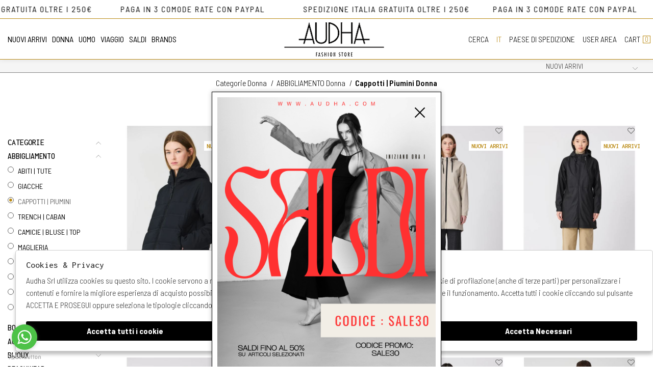

--- FILE ---
content_type: text/html; charset=utf-8
request_url: https://www.audha.com/it/donna/categorie/abbigliamento/cappotti-piumini
body_size: 19967
content:

<!DOCTYPE html>
<html lang="it">
    <head>
        
<title>Cappotti | Piumini  donna - Audha</title>
<meta name='description' content="Cappotti | Piumini Cappotti | Piumini donna - Audha" />
<meta name='keywords'    content="" />
<meta itemprop='name' content="Cappotti | Piumini  donna - Audha" />
                          <meta itemprop='description' content="Cappotti | Piumini Cappotti | Piumini donna - Audha" />
                          <meta itemprop='image' content="https://www.audha.com/assets/img/logo.png" /><meta name='twitter:card' content='summary_large_image'>
                           <meta name='twitter:site' content="@Audha">
                           <meta name='twitter:title' content="Cappotti | Piumini  donna - Audha">
                           <meta name='twitter:description' content="Cappotti | Piumini Cappotti | Piumini donna - Audha">
                           <meta name='twitter:creator' content="@Audha"><meta name='twitter:image:src' content="https://www.audha.com/assets/img/logo.png"><meta property='og:title' content="Cappotti | Piumini  donna - Audha" />
                           <meta property='og:type' content='website' />
                           <meta property='og:url' content="https://www.audha.com/it/donna/categorie/abbigliamento/cappotti-piumini" /><meta property='og:image' content="https://www.audha.com/assets/img/logo.png" />
<meta property='og:image:width' content='300' />
                          <meta property='og:image:height' content='500' />
                          <meta property='og:description' content="Cappotti | Piumini Cappotti | Piumini donna - Audha" />
                          <meta property='og:site_name' content="Audha" />
                          <meta property='fb:app_id' content="1672913969659635" /><link rel='manifest' href='/manifest.json'><link rel='icon' href='/assets/img/favicon.png' type='image/png'><link rel='canonical' href='https://www.audha.com/it/donna/categorie/abbigliamento/cappotti-piumini'/><link rel='alternate' hreflang='it' href='https://www.audha.com/it/donna/categorie/abbigliamento/cappotti-piumini' /><meta http-equiv="Content-Type" content="text/html; charset=UTF-8">
      <meta http-equiv="X-UA-Compatible" content="IE=edge">
      <meta charset="UTF-8">
   
     
      <meta name="viewport" content="width=device-width, initial-scale=1.0, maximum-scale=1.0, user-scalable=no">
      
     
    
<link href="https://stackpath.bootstrapcdn.com/bootstrap/4.3.1/css/bootstrap.min.css" rel="stylesheet" integrity="sha384-ggOyR0iXCbMQv3Xipma34MD+dH/1fQ784/j6cY/iJTQUOhcWr7x9JvoRxT2MZw1T" crossorigin="anonymous">
<link rel="stylesheet" href="https://cdnjs.cloudflare.com/ajax/libs/Swiper/4.5.0/css/swiper.min.css">
<!--<link rel="stylesheet" href="http://code.jquery.com/ui/1.12.1/themes/base/jquery-ui.css">-->
<link rel="stylesheet" href="https://cdn.jsdelivr.net/gh/fancyapps/fancybox@3.5.7/dist/jquery.fancybox.min.css" />
<link href="https://www.audha.com/assets/css/style.css" rel="stylesheet">
<link href="https://www.audha.com/assets/css/popup.css" rel="stylesheet">
<link href="https://www.audha.com/assets/css/custom.css" rel="stylesheet">
	<script
	  src="https://code.jquery.com/jquery-3.3.1.min.js"
	  integrity="sha256-FgpCb/KJQlLNfOu91ta32o/NMZxltwRo8QtmkMRdAu8="
	  crossorigin="anonymous">
	</script>
	<script src="https://code.jquery.com/ui/1.12.1/jquery-ui.min.js" integrity="sha256-VazP97ZCwtekAsvgPBSUwPFKdrwD3unUfSGVYrahUqU=" crossorigin="anonymous"></script>			

 
  <script src="https://stackpath.bootstrapcdn.com/bootstrap/4.3.1/js/bootstrap.min.js" integrity="sha384-JjSmVgyd0p3pXB1rRibZUAYoIIy6OrQ6VrjIEaFf/nJGzIxFDsf4x0xIM+B07jRM" crossorigin="anonymous"></script>
	<script defer src="https://use.fontawesome.com/releases/v5.7.2/js/all.js" integrity="sha384-0pzryjIRos8mFBWMzSSZApWtPl/5++eIfzYmTgBBmXYdhvxPc+XcFEk+zJwDgWbP" crossorigin="anonymous"></script>
	<script  src="https://www.audha.com/assets/js/swiper/swiper.min.js"></script>
	<script src="https://cdn.jsdelivr.net/gh/fancyapps/fancybox@3.5.7/dist/jquery.fancybox.min.js"></script>
  <script src="https://www.audha.com/assets/js/jquery.ui.touch-punch.min.js" ></script>
  <script src="https://www.audha.com/assets/js/jquery.scrollTo.min.js" ></script> 
  <script src="https://www.audha.com/assets/js/jquery.nav.js" ></script>       
	<script src="https://www.audha.com/assets/js/init.js" ></script>	
         
         <!-- Default JS CORE -->  
         <script src="https://www.audha.com/assets/js/ec_functions.js?rand=1"  ></script>
         
         
         
         <script>
         
         function setCartCallback(json)
           {
              if(json.action == "add")           // da dettaglio articolo
                 {
                  $('.size_result').html('');   
                  // se aggiunto correttamente al carrello
                  if(json.result == "ok")
                    { 
                     // nascondi i tasti seleziona quantità e aggiungi al carrello
                     $('.add_cart').fadeOut('fast'); 
                     $('.add_wishlist').fadeOut('fast'); 
                     $('.select_quantity').fadeOut('fast');   
                                    
                     // mostra tasti per proseguire
                     $('.go_to_cart').fadeIn('slow');
                     $('.back_to_shopping').fadeIn('slow');
                                
                     getCart();
                                  
                      if ( $.isFunction($.fn.fbq) ) 
                          fbq('track', 'AddToCart', {
                              content_ids: [json.VA_ID],
                              content_type: 'product',
                              value: json.price,
                              currency: json.currency 
                             });  
                                   
                      if ( $.isFunction($.fn.gtag) )             
                          gtag('event', 'add_to_cart', {
                            "items": [
                                      {
                                          "id": json.VA_ID, 
                                          "quantity": 1,
                                          "price": json.price
                                         }
                                        ]
                                 }); 
                                   
                         _paq.push(['addEcommerceItem',
		                     json.VA_ID,
		                     json.name,
		                     "",
		                    json.price,
		                    json.qty
	                            ]);
                                    
                                  
                                 }
                         else $('.size_result').html(json.msg);      
                                   
                     }
                              
              else if(json.action == "coupon")   // da riepilogo carrello 
                    {
                      if(json.result == "ok")
                         setTimeout('location.reload(true)',1100);  
                      else $('.polo_alert').html("<span>"+json.msg+"</span>");  
                    }
                             
              else if(json.action == "giftcard") // da riepilogo carrello 
                    {
                     if(json.result == "ok")
                        setTimeout('location.reload(true)',1100);  
                     else $('.polo_alert').html("<span>"+json.msg+"</span>");  
                    }  
                              
              else if(json.action == "remove")  // da riepilogo carrello 
                    {
                     if(json.result == "ok")
                        setTimeout('location.reload(true)',1100);  
                    }
              
           }
         
         
         
         
         </script>  
         
         
         
         <!-- WhatsHelp.io widget -->
<script type="text/javascript">
(function () {
var options = {
whatsapp: "+39 3381470040", // WhatsApp number
call_to_action: "Live Chat", // Call to action
button_color: "#ff8e30", // Color of button
position: "left", // Position may be 'right' or 'left'
order: "whatsapp", // Order of buttons
};
var proto = document.location.protocol, host = "getbutton.io", url = proto + "//static." + host;
var s = document.createElement('script'); s.type = 'text/javascript'; s.async = true; s.src = url + '/widget-send-button/js/init.js';
s.onload = function () { WhWidgetSendButton.init(host, proto, options); };
var x = document.getElementsByTagName('script')[0]; x.parentNode.insertBefore(s, x);
})();
</script>
<!-- /WhatsHelp.io widget -->


<meta name="google-site-verification" content="DtzsiUg2Big0SyOfAk64ZCqCT0Cl4geKfr6h95phCQE" />   
<script type="application/ld+json">
{ "@context" : "http://schema.org",    
  "@type" : "Organization",
  "name" : "Audha",
  "url" : "https://www.audha.com/",
  "sameAs" : [ "https://www.facebook.com/AudhaFashionStore/",
    "",
    "",
    "",
    "",
    "https://www.instagram.com/audha.fashion.store/"
        ] 
}  
</script>
<script>
   window.dataLayer = window.dataLayer || [];
   function gtag() { dataLayer.push(arguments); }  
</script>
      <script>

        function consentEmpty(){}//in caso di cookie_banner non aggiornato

        function consentMarketing(){
          gtag('consent', 'update', {
            'marketing': 'granted'
          });
        }

        function consentGrantedAdStorage() {
          gtag('consent', 'update', {
            'ad_storage': 'granted'
          });
        }

        function consentGrantedAduser() {
          gtag('consent', 'update', {
            'ad_user_data': 'granted'
          });
        }

        function consentGrantedAdPersonalization() {
          gtag('consent', 'update', {
            'ad_personalization': 'granted'
          });
        }

        function consentGrantedAdAnStorage() {
          gtag('consent', 'update', {
            'analytics_storage': 'granted'
          });
        }
        
        function consentGrantedSecurity() {
            gtag('consent', 'update', {
            'security_storage': 'granted'
          });           
        }

        function consentFunctionality() {
            gtag('consent', 'update', {
            'functionality_storage': 'granted'
          });           
        }
        


        function allConsentGranted() {

        gtag('consent', 'update', {
          //personalization
          'ad_user_data': 'granted', 
          'ad_personalization': 'granted',  
          'ad_storage': 'granted',            
          'security_storage': 'granted',  
          'functionality_storage': 'granted',
          'analytics_storage': 'granted',
          'marketing': 'granted'
        });

        }

      </script>
      <script>

   var getCookie = function (name) {
   var cookie_name = name + "=";
   var decodedCookie = decodeURIComponent(document.cookie);
   var ca = decodedCookie.split(';');
   for (var i = 0; i < ca.length; i++) {
         var c = ca[i];
         while (c.charAt(0) == ' ') {
            c = c.substring(1);
         }
         if (c.indexOf(cookie_name) === 0) {
            return c.substring(cookie_name.length, c.length);
         }
   }
   return false;
   };  
   gtag('consent', 'default', { 
         ad_storage: "denied",  
         analytics_storage: "denied", 
         ad_personalization: "denied", 
         ad_user_data: "denied", 
         functionality_storage: "denied",  
         personalization_storage: "denied",  
         security_storage: "granted",
         wait_for_update: 500   }); 
   
   gtag("set", "ads_data_redaction", true);

   gtag("set", "url_passthrough", true);


   
</script>

   
    </head>
    <body class='catalog'>
      
        

<!-- CSS Custom --> 
<link href="https://www.audha.com/assets/css/custom.css" rel="stylesheet">
      
<!-- JS Library --> 
<script src="https://www.audha.com/models/AjaxRequest.js" ></script>	

<!-- HTML  --> 
<div data-event_name='T8DpsQqNuv46LhxOKjIrC3UZB9R5MGi7gHaSwb1kcVmfWoPAEzXn' id='FB_EVENT_ID'  data-event_id='T8DpsQqNuv46LhxOKjIrC3UZB9R5MGi7gHaSwb1kcVmfWoPAEzXn'></div>

 <!--No minicart in cart page -->
<style>body.cart .carrello, body.cart #carrello_mobile{display:none !important;}</style>  


<div id="top_page"></div>
 
<!-- MINICART -->
<div id="minicart"></div>

<!-- HEADER -->
<div id="bg_head"></div>
<div id="overlay"></div> 
<header id="main_head" class="container-fluid">
    
    <div id="prehead" class="row">
        <div class="col-sm-12 marquee ">
            <div class="scrolling" aria-hidden="true">
             &nbsp;

&nbsp;

&nbsp;

&nbsp;

&nbsp;

&nbsp;

&nbsp;

&nbsp;

Spedizione Italia gratuita oltre i 250&euro; 

&nbsp;

&nbsp;

&nbsp;

&nbsp;

&nbsp;

PAGA IN 3 COMODE RATE CON PAYPAL

&nbsp;

&nbsp;

&nbsp;

&nbsp;

&nbsp;

&nbsp;

&nbsp;

Spedizione Italia gratuita oltre i 250&euro; 

&nbsp;

&nbsp;

&nbsp;

&nbsp;

PAGA IN 3 COMODE RATE CON PAYPAL

&nbsp;

&nbsp;

&nbsp;

&nbsp;

&nbsp;

&nbsp;

&nbsp;

&nbsp;

&nbsp;

Spedizione Italia gratuita oltre i 250&euro; 

&nbsp;

&nbsp;

&nbsp;

&nbsp;

&nbsp;

PAGA IN 3 COMODE RATE CON PAYPAL

&nbsp;

&nbsp;

&nbsp;

&nbsp;
            </div>
        </div>
    </div>

    
    <div class="row">
        <div class=" col-sm-12">
              <!-- LOGO -->
                <h1>
                    <a href="https://www.audha.com/it" id="logo">
                        Audha                    </a>
                </h1>           
            <ul id="tools">
                <li><a href="javascript:;" class="search_toggle" title="Ricerca"><span class="txt">Cerca</span><i class="las la-search"></i></a></li>
                <!-- LANGUAGES -->
                                    <li class='active'><a href="https://www.audha.com/it/donna/categorie/abbigliamento/cappotti-piumini" class="lang" title="Italiano">it</a></li>
                                 <!-- SHIPPING TO -->
                <li><a href="https://www.audha.com/it/countries" title="Countries"><span class="txt">Paese di spedizione</span><i class="las la-globe-europe"></i></a></li>

                 <!-- LOGIN / SIGNUP -->
                <li><a href="https://www.audha.com/it/user/login" class="registrati " title="User area"><span class="txt">User area</span><i class="lar la-user"></i></a></li>
                 <!-- WISHLIST -->
                               
                <!-- CART -->                                 
                <li><a href="https://www.audha.com/it/cart" class="carrello" title="Carrello"><span class="txt">cart</span><i class="las la-shopping-bag"></i> <span class="cart_quantity"></span></a></li>
            </ul>
            <a href="javascript:;" id="menuopen" class="menu_toggle" title="Menu"><i class="las la-bars"></i></a>
            
            

    
            <!--menu principale-->
            <ul id="mainmenu">
                                <li><a href="https://www.audha.com/it/tutti/categorie/shopping/gruppi/nuovi-arrivi">Nuovi Arrivi</a></li>
                                   
                  <li><a href="https://www.audha.com/it/donna/categorie/shopping" data-tab="donna" class="hastab">DONNA </a></li>
                     
                  <li><a href="https://www.audha.com/it/uomo/categorie/shopping" data-tab="uomo" class="hastab">UOMO </a></li>
                     
                  <li><a href="https://www.audha.com/it/viaggio/categorie/shopping" data-tab="viaggio" class="hastab">VIAGGIO </a></li>
                  
                
                                <li><a href="https://www.audha.com/it/tutti/categorie/shopping/gruppi/saldi" >saldi</a></li>
                                <li><a href="https://www.audha.com/it/tutti/designers">Brands</a></li>
            </ul> 



           
                    
        </div>
    </div>
        
    
</header>
















<div id="menu_tabs">
        <a href="https://www.audha.com/it/tutti/categorie/shopping/gruppi/nuovi-arrivi" class="root_link">Nuovi Arrivi</a>
            <h3 class="d-lg-none"><a href="https://www.audha.com/it/donna/categorie/shopping">DONNA</a> </h3>
    <div id="tabs-donna" class="container-fluid tabs-settori">
                <div class="wrapper row">
                        <div class="column col-sm-12 col-md-2 m-0">
                <h4>ABBIGLIAMENTO </h4>
                                <ul>
                    <li><a href="https://www.audha.com/it/donna/categorie/abbigliamento">Vedi tutti</a></li>
                                            <li><a href="https://www.audha.com/it/donna/categorie/abbigliamento/abiti-tute">Abiti | Tute</a></li>
                                            <li><a href="https://www.audha.com/it/donna/categorie/abbigliamento/giacche">Giacche</a></li>
                                            <li><a href="https://www.audha.com/it/donna/categorie/abbigliamento/cappotti-piumini">Cappotti | Piumini</a></li>
                                            <li><a href="https://www.audha.com/it/donna/categorie/abbigliamento/trench-caban">Trench | Caban</a></li>
                                            <li><a href="https://www.audha.com/it/donna/categorie/abbigliamento/camicie-bluse-top">Camicie | Bluse | Top</a></li>
                                            <li><a href="https://www.audha.com/it/donna/categorie/abbigliamento/maglieria">Maglieria</a></li>
                                            <li><a href="https://www.audha.com/it/donna/categorie/abbigliamento/t-shirt-felpe">T-shirt | Felpe</a></li>
                                            <li><a href="https://www.audha.com/it/donna/categorie/abbigliamento/gonne">Gonne</a></li>
                                            <li><a href="https://www.audha.com/it/donna/categorie/abbigliamento/pantaloni">Pantaloni</a></li>
                                            <li><a href="https://www.audha.com/it/donna/categorie/abbigliamento/jeans">Jeans</a></li>
                                            <li><a href="https://www.audha.com/it/donna/categorie/abbigliamento/scarpe">Scarpe</a></li>
                                    </ul>
                 
            </div>
                        <div class="column col-sm-12 col-md-2 m-0">
                <h4>BORSE </h4>
                                <ul>
                    <li><a href="https://www.audha.com/it/donna/categorie/borse">Vedi tutti</a></li>
                                            <li><a href="https://www.audha.com/it/donna/categorie/borse/borse">Borse</a></li>
                                            <li><a href="https://www.audha.com/it/donna/categorie/borse/borse-a-tracolla">Borse a tracolla</a></li>
                                            <li><a href="https://www.audha.com/it/donna/categorie/borse/zaini">Zaini</a></li>
                                            <li><a href="https://www.audha.com/it/donna/categorie/borse/pochette-clutch">Pochette | Clutch</a></li>
                                            <li><a href="https://www.audha.com/it/donna/categorie/borse/marsupi">Marsupi</a></li>
                                            <li><a href="https://www.audha.com/it/donna/categorie/borse/borse-zaini-da-lavoro">Borse | Zaini da Lavoro</a></li>
                                            <li><a href="https://www.audha.com/it/donna/categorie/borse/borse-zaini-baby">Borse | Zaini Baby</a></li>
                                            <li><a href="https://www.audha.com/it/donna/categorie/borse/borse-zaini-scuola">Borse | Zaini Scuola</a></li>
                                    </ul>
                 
            </div>
                        <div class="column col-sm-12 col-md-2 m-0">
                <h4>ACCESSORI </h4>
                                <ul>
                    <li><a href="https://www.audha.com/it/donna/categorie/accessori">Vedi tutti</a></li>
                                            <li><a href="https://www.audha.com/it/donna/categorie/accessori/portachiavi">Portachiavi</a></li>
                                            <li><a href="https://www.audha.com/it/donna/categorie/accessori/accessori-tessili">Accessori Tessili</a></li>
                                            <li><a href="https://www.audha.com/it/donna/categorie/accessori/cappelli-guanti">Cappelli | Guanti</a></li>
                                            <li><a href="https://www.audha.com/it/donna/categorie/accessori/portafogli">Portafogli</a></li>
                                            <li><a href="https://www.audha.com/it/donna/categorie/accessori/portacarte">Portacarte</a></li>
                                            <li><a href="https://www.audha.com/it/donna/categorie/accessori/portachiavi-charms">Portachiavi | Charms</a></li>
                                            <li><a href="https://www.audha.com/it/donna/categorie/accessori/pochette-beauty-trousse">Pochette beauty | Trousse</a></li>
                                            <li><a href="https://www.audha.com/it/donna/categorie/accessori/cinture">Cinture</a></li>
                                            <li><a href="https://www.audha.com/it/donna/categorie/accessori/calzini">Calzini</a></li>
                                            <li><a href="https://www.audha.com/it/donna/categorie/accessori/altri-accessori">Altri Accessori</a></li>
                                            <li><a href="https://www.audha.com/it/donna/categorie/accessori/astucci-scuola">Astucci Scuola</a></li>
                                    </ul>
                 
            </div>
                        <div class="column col-sm-12 col-md-2 m-0">
                <h4>BIJOUX </h4>
                                <ul>
                    <li><a href="https://www.audha.com/it/donna/categorie/bijoux">Vedi tutti</a></li>
                                            <li><a href="https://www.audha.com/it/donna/categorie/bijoux/collane">Collane</a></li>
                                            <li><a href="https://www.audha.com/it/donna/categorie/bijoux/orecchini">Orecchini</a></li>
                                            <li><a href="https://www.audha.com/it/donna/categorie/bijoux/bracciali">Bracciali</a></li>
                                            <li><a href="https://www.audha.com/it/donna/categorie/bijoux/spille">Spille</a></li>
                                            <li><a href="https://www.audha.com/it/donna/categorie/bijoux/occhiali-da-sole">Occhiali da sole</a></li>
                                    </ul>
                 
            </div>
                        <div class="column col-sm-12 col-md-2 m-0">
                <h4>BEACHWEAR </h4>
                                <ul>
                    <li><a href="https://www.audha.com/it/donna/categorie/beachwear">Vedi tutti</a></li>
                                            <li><a href="https://www.audha.com/it/donna/categorie/beachwear/bikini">Bikini</a></li>
                                            <li><a href="https://www.audha.com/it/donna/categorie/beachwear/costume-intero">Costume Intero</a></li>
                                            <li><a href="https://www.audha.com/it/donna/categorie/beachwear/costumi-componibili">Costumi Componibili</a></li>
                                            <li><a href="https://www.audha.com/it/donna/categorie/beachwear/abiti-mare">Abiti mare</a></li>
                                            <li><a href="https://www.audha.com/it/donna/categorie/beachwear/borse-mare">Borse mare</a></li>
                                            <li><a href="https://www.audha.com/it/donna/categorie/beachwear/pochette-mare">Pochette mare</a></li>
                                            <li><a href="https://www.audha.com/it/donna/categorie/beachwear/teli-mare">Teli mare</a></li>
                                            <li><a href="https://www.audha.com/it/donna/categorie/beachwear/sandali">Sandali</a></li>
                                    </ul>
                 
            </div>
                        <div class="column col-sm-12 col-md-2 m-0">
                <h4>VALIGIE </h4>
                                <ul>
                    <li><a href="https://www.audha.com/it/donna/categorie/valigie">Vedi tutti</a></li>
                                            <li><a href="https://www.audha.com/it/donna/categorie/valigie/accessori-viaggio">Accessori viaggio</a></li>
                                    </ul>
                 
            </div>
             
                        <div class="column col-sm-12 col-md-2 m-0">
                <h4>designer </h4>
                <ul>
                    <li ><a href="https://www.audha.com/it/donna/designers">Vedi tutti</a></li>
                    
                    <li><a href="https://www.audha.com/it/donna/designer/access-fashion">ACCESS fashion</a></li>
                    
                    <li><a href="https://www.audha.com/it/donna/designer/aelia-anna">AELIA ANNA</a></li>
                    
                    <li><a href="https://www.audha.com/it/donna/designer/american-tourister">AMERICAN TOURISTER</a></li>
                    
                    <li><a href="https://www.audha.com/it/donna/designer/ax-sun68">AX SUN68</a></li>
                    
                    <li><a href="https://www.audha.com/it/donna/designer/birkenstock">BIRKENSTOCK</a></li>
                    
                    <li><a href="https://www.audha.com/it/donna/designer/colors-of-california">COLORS OF CALIFORNIA</a></li>
                    
                    <li><a href="https://www.audha.com/it/donna/designer/eastpak">EASTPAK</a></li>
                    
                    <li><a href="https://www.audha.com/it/donna/designer/gaelle-paris">GAELLE paris</a></li>
                    
                    <li><a href="https://www.audha.com/it/donna/designer/happy-socks">HAPPY SOCKS</a></li>
                    
                    <li><a href="https://www.audha.com/it/donna/designer/herschel">HERSCHEL</a></li>
                    
                    <li><a href="https://www.audha.com/it/donna/designer/hinnominate">HINNOMINATE</a></li>
                    
                    <li><a href="https://www.audha.com/it/donna/designer/imperial">IMPERIAL</a></li>
                    
                    <li><a href="https://www.audha.com/it/donna/designer/ipanema">IPANEMA</a></li>
                    
                    <li><a href="https://www.audha.com/it/donna/designer/jansport">JANSPORT</a></li>
                    
                    <li><a href="https://www.audha.com/it/donna/designer/keh-noo">KEH-NOO</a></li>
                    
                    <li><a href="https://www.audha.com/it/donna/designer/kocca">KOCCA</a></li>
                                
            </ul>
            </div>
                    </div>
        <span class="img_menu"><img src="https://s3.amazonaws.com/images.audha.com/ec/settore_1_1.png"></span>
            </div>
        <h3 class="d-lg-none"><a href="https://www.audha.com/it/uomo/categorie/shopping">UOMO</a> </h3>
    <div id="tabs-uomo" class="container-fluid tabs-settori">
                <div class="wrapper row">
                        <div class="column col-sm-12 col-md-2 m-0">
                <h4>ABBIGLIAMENTO </h4>
                                <ul>
                    <li><a href="https://www.audha.com/it/uomo/categorie/abbigliamento">Vedi tutti</a></li>
                                            <li><a href="https://www.audha.com/it/uomo/categorie/abbigliamento/intimo">Intimo</a></li>
                                            <li><a href="https://www.audha.com/it/uomo/categorie/abbigliamento/t-shirt-felpe">T-shirt | Felpe</a></li>
                                    </ul>
                 
            </div>
                        <div class="column col-sm-12 col-md-2 m-0">
                <h4>BORSE </h4>
                                <ul>
                    <li><a href="https://www.audha.com/it/uomo/categorie/borse">Vedi tutti</a></li>
                                            <li><a href="https://www.audha.com/it/uomo/categorie/borse/borse">Borse</a></li>
                                            <li><a href="https://www.audha.com/it/uomo/categorie/borse/borse-a-tracolla">Borse a tracolla</a></li>
                                            <li><a href="https://www.audha.com/it/uomo/categorie/borse/zaini">Zaini</a></li>
                                            <li><a href="https://www.audha.com/it/uomo/categorie/borse/marsupi">Marsupi</a></li>
                                            <li><a href="https://www.audha.com/it/uomo/categorie/borse/borse-zaini-da-lavoro">Borse | Zaini da Lavoro</a></li>
                                            <li><a href="https://www.audha.com/it/uomo/categorie/borse/borse-zaini-scuola">Borse | Zaini Scuola</a></li>
                                    </ul>
                 
            </div>
                        <div class="column col-sm-12 col-md-2 m-0">
                <h4>ACCESSORI </h4>
                                <ul>
                    <li><a href="https://www.audha.com/it/uomo/categorie/accessori">Vedi tutti</a></li>
                                            <li><a href="https://www.audha.com/it/uomo/categorie/accessori/accessori-tessili">Accessori Tessili</a></li>
                                            <li><a href="https://www.audha.com/it/uomo/categorie/accessori/cappelli-guanti">Cappelli | Guanti</a></li>
                                            <li><a href="https://www.audha.com/it/uomo/categorie/accessori/portafogli">Portafogli</a></li>
                                            <li><a href="https://www.audha.com/it/uomo/categorie/accessori/portacarte">Portacarte</a></li>
                                            <li><a href="https://www.audha.com/it/uomo/categorie/accessori/cinture">Cinture</a></li>
                                            <li><a href="https://www.audha.com/it/uomo/categorie/accessori/calzini">Calzini</a></li>
                                            <li><a href="https://www.audha.com/it/uomo/categorie/accessori/ombrelli">Ombrelli</a></li>
                                            <li><a href="https://www.audha.com/it/uomo/categorie/accessori/astucci-scuola">Astucci Scuola</a></li>
                                    </ul>
                 
            </div>
                        <div class="column col-sm-12 col-md-2 m-0">
                <h4>BEACHWEAR </h4>
                                <ul>
                    <li><a href="https://www.audha.com/it/uomo/categorie/beachwear">Vedi tutti</a></li>
                                            <li><a href="https://www.audha.com/it/uomo/categorie/beachwear/costumi-shorts">Costumi Shorts</a></li>
                                            <li><a href="https://www.audha.com/it/uomo/categorie/beachwear/borse-mare">Borse mare</a></li>
                                            <li><a href="https://www.audha.com/it/uomo/categorie/beachwear/teli-mare">Teli mare</a></li>
                                            <li><a href="https://www.audha.com/it/uomo/categorie/beachwear/sandali">Sandali</a></li>
                                    </ul>
                 
            </div>
             
                        <div class="column col-sm-12 col-md-2 m-0">
                <h4>designer </h4>
                <ul>
                    <li ><a href="https://www.audha.com/it/uomo/designers">Vedi tutti</a></li>
                    
                    <li><a href="https://www.audha.com/it/uomo/designer/american-tourister">AMERICAN TOURISTER</a></li>
                    
                    <li><a href="https://www.audha.com/it/uomo/designer/ax-sun68">AX SUN68</a></li>
                    
                    <li><a href="https://www.audha.com/it/uomo/designer/calvin-klein">CALVIN KLEIN</a></li>
                    
                    <li><a href="https://www.audha.com/it/uomo/designer/eastpak">EASTPAK</a></li>
                    
                    <li><a href="https://www.audha.com/it/uomo/designer/happy-socks">HAPPY SOCKS</a></li>
                    
                    <li><a href="https://www.audha.com/it/uomo/designer/herschel">HERSCHEL</a></li>
                    
                    <li><a href="https://www.audha.com/it/uomo/designer/ipanema">IPANEMA</a></li>
                    
                    <li><a href="https://www.audha.com/it/uomo/designer/jansport">JANSPORT</a></li>
                    
                    <li><a href="https://www.audha.com/it/uomo/designer/liujo">LIUJO</a></li>
                    
                    <li><a href="https://www.audha.com/it/uomo/designer/perletti">PERLETTI</a></li>
                    
                    <li><a href="https://www.audha.com/it/uomo/designer/rains">RAINS</a></li>
                    
                    <li><a href="https://www.audha.com/it/uomo/designer/secrid">SECRID</a></li>
                    
                    <li><a href="https://www.audha.com/it/uomo/designer/socks-burger-and-fries">SOCKS BURGER AND FRIES</a></li>
                    
                    <li><a href="https://www.audha.com/it/uomo/designer/tanta-rainwear">TANTA RAINWEAR</a></li>
                    
                    <li><a href="https://www.audha.com/it/uomo/designer/tommy-hilfiger">TOMMY HILFIGER</a></li>
                    
                    <li><a href="https://www.audha.com/it/uomo/designer/tucano">TUCANO</a></li>
                                
            </ul>
            </div>
                    </div>
        <span class="img_menu"><img src="https://s3.amazonaws.com/images.audha.com/ec/settore_2_1.png"></span>
            </div>
        <h3 class="d-lg-none"><a href="https://www.audha.com/it/viaggio/categorie/shopping">VIAGGIO</a> </h3>
    <div id="tabs-viaggio" class="container-fluid tabs-settori">
                <div class="wrapper row">
                        <div class="column col-sm-12 col-md-2 m-0">
                <h4>VALIGIE </h4>
                                <ul>
                    <li><a href="https://www.audha.com/it/viaggio/categorie/valigie">Vedi tutti</a></li>
                                            <li><a href="https://www.audha.com/it/viaggio/categorie/valigie/cabin-case">Cabin Case</a></li>
                                            <li><a href="https://www.audha.com/it/viaggio/categorie/valigie/valigie-medie">Valigie Medie</a></li>
                                            <li><a href="https://www.audha.com/it/viaggio/categorie/valigie/valigie-grandi">Valigie Grandi</a></li>
                                            <li><a href="https://www.audha.com/it/viaggio/categorie/valigie/valigie-baby">Valigie Baby</a></li>
                                            <li><a href="https://www.audha.com/it/viaggio/categorie/valigie/zaini-viaggio-boarding-bag">Zaini viaggio | Boarding bag</a></li>
                                            <li><a href="https://www.audha.com/it/viaggio/categorie/valigie/borsoni">Borsoni</a></li>
                                            <li><a href="https://www.audha.com/it/viaggio/categorie/valigie/accessori-viaggio">Accessori viaggio</a></li>
                                    </ul>
                 
            </div>
             
                        <div class="column col-sm-12 col-md-2 m-0">
                <h4>designer </h4>
                <ul>
                    <li ><a href="https://www.audha.com/it/viaggio/designers">Vedi tutti</a></li>
                    
                    <li><a href="https://www.audha.com/it/viaggio/designer/american-tourister">AMERICAN TOURISTER</a></li>
                    
                    <li><a href="https://www.audha.com/it/viaggio/designer/cabinzero">CABINZERO</a></li>
                    
                    <li><a href="https://www.audha.com/it/viaggio/designer/eastpak">EASTPAK</a></li>
                    
                    <li><a href="https://www.audha.com/it/viaggio/designer/label-rose">LABEL ROSE</a></li>
                    
                    <li><a href="https://www.audha.com/it/viaggio/designer/mandarina-duck">MANDARINA DUCK</a></li>
                    
                    <li><a href="https://www.audha.com/it/viaggio/designer/samsonite">SAMSONITE</a></li>
                                
            </ul>
            </div>
                    </div>
        <span class="img_menu"><img src="https://s3.amazonaws.com/images.audha.com/ec/settore_-613511092_1.png"></span>
            </div>
    
        <a href="https://www.audha.com/it/tutti/categorie/shopping/gruppi/saldi"  class="root_link">saldi</a>
        
    <a href="https://www.audha.com/it/tutti/designers"  class="root_link">Brands</a>
    
    
    
        
    
</div>






<form id="search_form" method="GET" action="https://www.audha.com/it/search">
<a class="close_search"><i class="las la-times"></i></a>  
    <label>
          <input type="text" id="input_search" name="path" placeholder="Cerca">  
         <button type="submit"><i class="las la-search"></i></button>
    </label>
            
</form>





		  
		  


<div id="mainwrap" class="content-fluid">		
   

<section id="catalog" >
<div id="breadcrumb">
    <div class="container-fluid">
        <div class="row">
            <!-- FILTRI ATTIVI -->
                         
            <div id="top-filter" class="col-sm-12  col-md-12   ">
            
                     <a href="javascript:;" id="filter_toggle">Filtri <span><i class="las la-sliders-h"></i></span></a>
        
                    <!-- ORDINAMENTO -->
                    <div class="sorter"> 
                    <select id="sorter" data-role="sorter" class="sorter-options" onChange="location.href=this.value"> 
                                 
                                        <option value="https://www.audha.com/it/donna/categorie/abbigliamento/cappotti-piumini?ord=" selected> Nuovi Arrivi</option> 
                                 
                                        <option value="https://www.audha.com/it/donna/categorie/abbigliamento/cappotti-piumini?ord=prezzo_asc" > Prezzo basso</option> 
                                 
                                        <option value="https://www.audha.com/it/donna/categorie/abbigliamento/cappotti-piumini?ord=prezzo_desc" > Prezzo alto</option> 
                                 
                    </select>
                    </div>
                    
                    <!-- TIPO STAGIONE -->
                    <div class="season_type">  
                        <select id="season_type" data-role="sorter" class="season-options" onChange="location.href=this.value">      
                                                    </select>  
                    </div>
            
                    <!-- COLLEZIONI -->
                    <div class="filters_type">  
                        <select id="filters_type" data-role="sorter" class="filters-options" onChange="location.href=this.value">
                              
                                      <option value="https://www.audha.com/it/donna/categorie/abbigliamento/cappotti-piumini" selected> TUTTE LE COLLEZIONI</option>
                             
                                      <option value="https://www.audha.com/it/donna/categorie/abbigliamento/cappotti-piumini/saldi" > SALDI</option>
                             
                                      <option value="https://www.audha.com/it/donna/categorie/abbigliamento/cappotti-piumini/nuovi-arrivi" > NUOVI ARRIVI</option>
                             
                                      <option value="https://www.audha.com/it/donna/categorie/abbigliamento/cappotti-piumini/outlet" > OUTLET</option>
                                       
                        </select>  
                    </div>
            </div>
        </div>
        <div class="row">
            <div class="col-sm-12  ">
               <a href='https://www.audha.com/it/donna/categorie'>categorie donna</a> /<a href='https://www.audha.com/it/donna/categorie/abbigliamento'>ABBIGLIAMENTO donna</a> /<strong>Cappotti | Piumini donna</strong>  
            </div>
        </div>
    </div>                  
</div>                  
        
    
    
<div  id="center" class="container-fluid">
    <div class="row">
        <div class="col-sm-12 title">
            <!--  H1 -->
            <h2> Cappotti | Piumini donna</h2>
                    </div>  
    </div>
    
    <div class="row">
        <div class="col-sm-12 col-md-2 sx">
            <div id="filter_container">
                <ul id="filter">
                    <!-- CATEGORIE -->
                    <li class="cat_mobile">
                        <h4>categorie <span></span></h4>
                        <ul id="categorie">        
                                                    <li  class='open' >
                                <h5>ABBIGLIAMENTO</h5>
                                <ul class="sottocategoria"> 
                                                                        <li><a href="https://www.audha.com/it/donna/categorie/abbigliamento/abiti-tute" >Abiti | Tute</a></li>
                                                                        <li><a href="https://www.audha.com/it/donna/categorie/abbigliamento/giacche" >Giacche</a></li>
                                                                        <li><a href="https://www.audha.com/it/donna/categorie/abbigliamento/cappotti-piumini"  class='active' >Cappotti | Piumini</a></li>
                                                                        <li><a href="https://www.audha.com/it/donna/categorie/abbigliamento/trench-caban" >Trench | Caban</a></li>
                                                                        <li><a href="https://www.audha.com/it/donna/categorie/abbigliamento/camicie-bluse-top" >Camicie | Bluse | Top</a></li>
                                                                        <li><a href="https://www.audha.com/it/donna/categorie/abbigliamento/maglieria" >Maglieria</a></li>
                                                                        <li><a href="https://www.audha.com/it/donna/categorie/abbigliamento/t-shirt-felpe" >T-shirt | Felpe</a></li>
                                                                        <li><a href="https://www.audha.com/it/donna/categorie/abbigliamento/gonne" >Gonne</a></li>
                                                                        <li><a href="https://www.audha.com/it/donna/categorie/abbigliamento/pantaloni" >Pantaloni</a></li>
                                                                        <li><a href="https://www.audha.com/it/donna/categorie/abbigliamento/jeans" >Jeans</a></li>
                                                                        <li><a href="https://www.audha.com/it/donna/categorie/abbigliamento/scarpe" >Scarpe</a></li>
                                                                    </ul>
                            </li>
                                                    <li >
                                <h5>BORSE</h5>
                                <ul class="sottocategoria"> 
                                                                        <li><a href="https://www.audha.com/it/donna/categorie/borse/borse" >Borse</a></li>
                                                                        <li><a href="https://www.audha.com/it/donna/categorie/borse/borse-a-tracolla" >Borse a tracolla</a></li>
                                                                        <li><a href="https://www.audha.com/it/donna/categorie/borse/zaini" >Zaini</a></li>
                                                                        <li><a href="https://www.audha.com/it/donna/categorie/borse/pochette-clutch" >Pochette | Clutch</a></li>
                                                                        <li><a href="https://www.audha.com/it/donna/categorie/borse/marsupi" >Marsupi</a></li>
                                                                        <li><a href="https://www.audha.com/it/donna/categorie/borse/borse-zaini-da-lavoro" >Borse | Zaini da Lavoro</a></li>
                                                                        <li><a href="https://www.audha.com/it/donna/categorie/borse/borse-zaini-baby" >Borse | Zaini Baby</a></li>
                                                                        <li><a href="https://www.audha.com/it/donna/categorie/borse/borse-zaini-scuola" >Borse | Zaini Scuola</a></li>
                                                                    </ul>
                            </li>
                                                    <li >
                                <h5>ACCESSORI</h5>
                                <ul class="sottocategoria"> 
                                                                        <li><a href="https://www.audha.com/it/donna/categorie/accessori/portachiavi" >Portachiavi</a></li>
                                                                        <li><a href="https://www.audha.com/it/donna/categorie/accessori/accessori-tessili" >Accessori Tessili</a></li>
                                                                        <li><a href="https://www.audha.com/it/donna/categorie/accessori/cappelli-guanti" >Cappelli | Guanti</a></li>
                                                                        <li><a href="https://www.audha.com/it/donna/categorie/accessori/portafogli" >Portafogli</a></li>
                                                                        <li><a href="https://www.audha.com/it/donna/categorie/accessori/portacarte" >Portacarte</a></li>
                                                                        <li><a href="https://www.audha.com/it/donna/categorie/accessori/portachiavi-charms" >Portachiavi | Charms</a></li>
                                                                        <li><a href="https://www.audha.com/it/donna/categorie/accessori/pochette-beauty-trousse" >Pochette beauty | Trousse</a></li>
                                                                        <li><a href="https://www.audha.com/it/donna/categorie/accessori/cinture" >Cinture</a></li>
                                                                        <li><a href="https://www.audha.com/it/donna/categorie/accessori/calzini" >Calzini</a></li>
                                                                        <li><a href="https://www.audha.com/it/donna/categorie/accessori/altri-accessori" >Altri Accessori</a></li>
                                                                        <li><a href="https://www.audha.com/it/donna/categorie/accessori/astucci-scuola" >Astucci Scuola</a></li>
                                                                    </ul>
                            </li>
                                                    <li >
                                <h5>BIJOUX</h5>
                                <ul class="sottocategoria"> 
                                                                        <li><a href="https://www.audha.com/it/donna/categorie/bijoux/collane" >Collane</a></li>
                                                                        <li><a href="https://www.audha.com/it/donna/categorie/bijoux/orecchini" >Orecchini</a></li>
                                                                        <li><a href="https://www.audha.com/it/donna/categorie/bijoux/bracciali" >Bracciali</a></li>
                                                                        <li><a href="https://www.audha.com/it/donna/categorie/bijoux/spille" >Spille</a></li>
                                                                        <li><a href="https://www.audha.com/it/donna/categorie/bijoux/occhiali-da-sole" >Occhiali da sole</a></li>
                                                                    </ul>
                            </li>
                                                    <li >
                                <h5>BEACHWEAR</h5>
                                <ul class="sottocategoria"> 
                                                                        <li><a href="https://www.audha.com/it/donna/categorie/beachwear/bikini" >Bikini</a></li>
                                                                        <li><a href="https://www.audha.com/it/donna/categorie/beachwear/costume-intero" >Costume Intero</a></li>
                                                                        <li><a href="https://www.audha.com/it/donna/categorie/beachwear/costumi-componibili" >Costumi Componibili</a></li>
                                                                        <li><a href="https://www.audha.com/it/donna/categorie/beachwear/abiti-mare" >Abiti mare</a></li>
                                                                        <li><a href="https://www.audha.com/it/donna/categorie/beachwear/borse-mare" >Borse mare</a></li>
                                                                        <li><a href="https://www.audha.com/it/donna/categorie/beachwear/pochette-mare" >Pochette mare</a></li>
                                                                        <li><a href="https://www.audha.com/it/donna/categorie/beachwear/teli-mare" >Teli mare</a></li>
                                                                        <li><a href="https://www.audha.com/it/donna/categorie/beachwear/sandali" >Sandali</a></li>
                                                                    </ul>
                            </li>
                                                    <li >
                                <h5>VALIGIE</h5>
                                <ul class="sottocategoria"> 
                                                                        <li><a href="https://www.audha.com/it/donna/categorie/valigie/accessori-viaggio" >Accessori viaggio</a></li>
                                                                    </ul>
                            </li>
                         
                        </ul>            
                    </li>
                    <!-- DESIGNERS -->                 
                             
                    <li ><h4>Brands <span></span></h4>
                        <ul id="brands">
                                                    <li><a href="https://www.audha.com/it/donna/categorie/abbigliamento/cappotti-piumini?ds=access-fashion">ACCESS fashion</a></li>
                                                    <li><a href="https://www.audha.com/it/donna/categorie/abbigliamento/cappotti-piumini?ds=imperial">IMPERIAL</a></li>
                                                    <li><a href="https://www.audha.com/it/donna/categorie/abbigliamento/cappotti-piumini?ds=liujo">LIUJO</a></li>
                                                    <li><a href="https://www.audha.com/it/donna/categorie/abbigliamento/cappotti-piumini?ds=marella">MARELLA</a></li>
                                                    <li><a href="https://www.audha.com/it/donna/categorie/abbigliamento/cappotti-piumini?ds=persona-by-m-rinaldi">PERSONA by M.Rinaldi</a></li>
                                                    <li><a href="https://www.audha.com/it/donna/categorie/abbigliamento/cappotti-piumini?ds=tanta-rainwear">TANTA RAINWEAR</a></li>
                                                    <li><a href="https://www.audha.com/it/donna/categorie/abbigliamento/cappotti-piumini?ds=vicolo">VICOLO</a></li>
                                                </ul>       
                    </li>
                               
                    <!-- PRICE -->    
                    <li>
                        <h4>Prezzo</h4>
                        <div id="range_price">
                            <div id="cursor_valuta"></div>
                            <div id="filter_url"></div>
                            <div id="cursor_price"></div>
                            <div id="min_price" ><input value="0" name="pf" readonly></div>
                            <div id="max_price" ><input value="" name="pt" readonly></div>  
                            <div id="slider-range-min">
                                <div id="custom-handle" class="ui-slider-handle"> </div> 
                            </div>
                        </div>      
                    </li>   
                    <!-- SIZES -->
                                        <li>
                        <h4>Taglie</h4>  
                        <ul id="taglia">
                             
                                <li><a  href="https://www.audha.com/it/donna/categorie/abbigliamento/cappotti-piumini?tg=XS">XS</a></li>
                             
                                <li><a  href="https://www.audha.com/it/donna/categorie/abbigliamento/cappotti-piumini?tg=S">S</a></li>
                             
                                <li><a  href="https://www.audha.com/it/donna/categorie/abbigliamento/cappotti-piumini?tg=M">M</a></li>
                             
                                <li><a  href="https://www.audha.com/it/donna/categorie/abbigliamento/cappotti-piumini?tg=L">L</a></li>
                             
                                <li><a  href="https://www.audha.com/it/donna/categorie/abbigliamento/cappotti-piumini?tg=17">17</a></li>
                             
                                <li><a  href="https://www.audha.com/it/donna/categorie/abbigliamento/cappotti-piumini?tg=19">19</a></li>
                             
                                <li><a  href="https://www.audha.com/it/donna/categorie/abbigliamento/cappotti-piumini?tg=21">21</a></li>
                             
                                <li><a  href="https://www.audha.com/it/donna/categorie/abbigliamento/cappotti-piumini?tg=23">23</a></li>
                             
                                <li><a  href="https://www.audha.com/it/donna/categorie/abbigliamento/cappotti-piumini?tg=38">38</a></li>
                             
                                <li><a  href="https://www.audha.com/it/donna/categorie/abbigliamento/cappotti-piumini?tg=40">40</a></li>
                             
                                <li><a  href="https://www.audha.com/it/donna/categorie/abbigliamento/cappotti-piumini?tg=42">42</a></li>
                             
                                <li><a  href="https://www.audha.com/it/donna/categorie/abbigliamento/cappotti-piumini?tg=44">44</a></li>
                             
                                <li><a  href="https://www.audha.com/it/donna/categorie/abbigliamento/cappotti-piumini?tg=46">46</a></li>
                             
                                <li><a  href="https://www.audha.com/it/donna/categorie/abbigliamento/cappotti-piumini?tg=48">48</a></li>
                             
                        </ul> 
                    </li>
                                        <!-- COLORS -->
                                        <li >
                        <h4>Colore</h4> 
                        <ul id="colors">
                                                    <li><a  href="https://www.audha.com/it/donna/categorie/abbigliamento/cappotti-piumini?cl=12">Antracite</a></li>
                                                    <li><a  href="https://www.audha.com/it/donna/categorie/abbigliamento/cappotti-piumini?cl=33855004">Avena</a></li>
                                                    <li><a  href="https://www.audha.com/it/donna/categorie/abbigliamento/cappotti-piumini?cl=33855005">Blu / grey</a></li>
                                                    <li><a  href="https://www.audha.com/it/donna/categorie/abbigliamento/cappotti-piumini?cl=3100848">Bordo</a></li>
                                                    <li><a  href="https://www.audha.com/it/donna/categorie/abbigliamento/cappotti-piumini?cl=33854530">Cacha</a></li>
                                                    <li><a  href="https://www.audha.com/it/donna/categorie/abbigliamento/cappotti-piumini?cl=-177118564">Caffe</a></li>
                                                    <li><a  href="https://www.audha.com/it/donna/categorie/abbigliamento/cappotti-piumini?cl=23">Cammello</a></li>
                                                    <li><a  href="https://www.audha.com/it/donna/categorie/abbigliamento/cappotti-piumini?cl=22">Grigio</a></li>
                                                    <li><a  href="https://www.audha.com/it/donna/categorie/abbigliamento/cappotti-piumini?cl=3100028">Grigio medio</a></li>
                                                    <li><a  href="https://www.audha.com/it/donna/categorie/abbigliamento/cappotti-piumini?cl=3100074">Indaco</a></li>
                                                    <li><a  href="https://www.audha.com/it/donna/categorie/abbigliamento/cappotti-piumini?cl=33854979">Light cioccolate</a></li>
                                                    <li><a  href="https://www.audha.com/it/donna/categorie/abbigliamento/cappotti-piumini?cl=31">Marrone</a></li>
                                                    <li><a  href="https://www.audha.com/it/donna/categorie/abbigliamento/cappotti-piumini?cl=33854995">Natural beige</a></li>
                                                    <li><a  href="https://www.audha.com/it/donna/categorie/abbigliamento/cappotti-piumini?cl=-1183814639">Naturale</a></li>
                                                    <li><a  href="https://www.audha.com/it/donna/categorie/abbigliamento/cappotti-piumini?cl=4">Nero</a></li>
                                                    <li><a  href="https://www.audha.com/it/donna/categorie/abbigliamento/cappotti-piumini?cl=33855011">Nero teddy</a></li>
                                                    <li><a  href="https://www.audha.com/it/donna/categorie/abbigliamento/cappotti-piumini?cl=34">Panna</a></li>
                                                    <li><a  href="https://www.audha.com/it/donna/categorie/abbigliamento/cappotti-piumini?cl=3102520">Rosa</a></li>
                                                    <li><a  href="https://www.audha.com/it/donna/categorie/abbigliamento/cappotti-piumini?cl=3101384">Stone grey</a></li>
                                                    <li><a  href="https://www.audha.com/it/donna/categorie/abbigliamento/cappotti-piumini?cl=33855002">Uva</a></li>
                                                    <li><a  href="https://www.audha.com/it/donna/categorie/abbigliamento/cappotti-piumini?cl=3100959">Vaniglia</a></li>
                                                    <li><a  href="https://www.audha.com/it/donna/categorie/abbigliamento/cappotti-piumini?cl=3100075">Verde salvia</a></li>
                                                </ul>       
                    </li>
                      
                </ul>   
            </div>
        </div>

        <div class="col-sm-12 col-md-10 prodotti">
            <div class="container">            
                <div class="row ">
                 
                    <div class="col-sm-6 col-md-3  item">
                        <ul id="tag">
                             
                                
                                                         
                            <li class="last_arrive">Nuovi Arrivi</li>
                                                     </ul>    
                        <a id="31114936" onClick="favourites('add','31114936');"  href="javascript:;" class="add_wl"><i class="lar la-heart"></i></a>
                        <div class="frame"> 
                            <div class="box_img">
                                <div class="gal_img swiper-container">
                                    <div class="swiper-wrapper">
                                          
                                            <div class="swiper-slide"><img src="https://s3.amazonaws.com/images.audha.com/Thumbs_AI25---tanta+rainwear---TEMPESTABLACK.JPG" alt="tempesta black TANTA RAINWEAR | TEMPESTABLACK"/></div>
                                          
                                            <div class="swiper-slide"><img src="https://s3.amazonaws.com/images.audha.com/Thumbs_AI25---tanta+rainwear---TEMPESTABLACK_1_P.JPG" alt="tempesta black TANTA RAINWEAR | TEMPESTABLACK"/></div>
                                          
                                            <div class="swiper-slide"><img src="https://s3.amazonaws.com/images.audha.com/Thumbs_AI25---tanta+rainwear---TEMPESTABLACK_2_P.JPG" alt="tempesta black TANTA RAINWEAR | TEMPESTABLACK"/></div>
                                          
                                            <div class="swiper-slide"><img src="https://s3.amazonaws.com/images.audha.com/Thumbs_AI25---tanta+rainwear---TEMPESTABLACK_3_P.JPG" alt="tempesta black TANTA RAINWEAR | TEMPESTABLACK"/></div>
                                          
                                            <div class="swiper-slide"><img src="https://s3.amazonaws.com/images.audha.com/Thumbs_AI25---tanta+rainwear---TEMPESTABLACK_4_P.JPG" alt="tempesta black TANTA RAINWEAR | TEMPESTABLACK"/></div>
                                          
                                            <div class="swiper-slide"><img src="https://s3.amazonaws.com/images.audha.com/Thumbs_AI25---tanta+rainwear---TEMPESTABLACK_5_P.JPG" alt="tempesta black TANTA RAINWEAR | TEMPESTABLACK"/></div>
                                          
                                            <div class="swiper-slide"><img src="https://s3.amazonaws.com/images.audha.com/Thumbs_AI25---tanta+rainwear---TEMPESTABLACK_6_P.JPG" alt="tempesta black TANTA RAINWEAR | TEMPESTABLACK"/></div>
                                                                            </div>  
                                </div>
                            </div> 
                            <div class="cnt">
                                <a href="https://www.audha.com/it/articolo/tanta-rainwear-tempesta-black-tempesta-black" class="prod">
                                    <span class="marca">TANTA RAINWEAR</span> 
                                    <span class="prodotto">tempesta black</span> 
                                    <span class="taglia_catalogo">42 46 </span>
                                    <span class="prezzo"> <em>€ 199.00</em></span>  
                                </a>
                            </div>
                        </div>
                    </div>
                    
                    <div class="col-sm-6 col-md-3  item">
                        <ul id="tag">
                             
                                
                                                         
                            <li class="last_arrive">Nuovi Arrivi</li>
                                                     </ul>    
                        <a id="38638557" onClick="favourites('add','38638557');"  href="javascript:;" class="add_wl"><i class="lar la-heart"></i></a>
                        <div class="frame"> 
                            <div class="box_img">
                                <div class="gal_img swiper-container">
                                    <div class="swiper-wrapper">
                                          
                                            <div class="swiper-slide"><img src="https://s3.amazonaws.com/images.audha.com/Thumbs_AI25---tanta+rainwear---VANDCAMEO+ROSE.JPG" alt="VAND CAMEO ROSE TANTA RAINWEAR | VANDCAMEO ROSE"/></div>
                                          
                                            <div class="swiper-slide"><img src="https://s3.amazonaws.com/images.audha.com/Thumbs_AI25---tanta+rainwear---VANDCAMEO+ROSE_1_P.JPG" alt="VAND CAMEO ROSE TANTA RAINWEAR | VANDCAMEO ROSE"/></div>
                                          
                                            <div class="swiper-slide"><img src="https://s3.amazonaws.com/images.audha.com/Thumbs_AI25---tanta+rainwear---VANDCAMEO+ROSE_2_P.JPG" alt="VAND CAMEO ROSE TANTA RAINWEAR | VANDCAMEO ROSE"/></div>
                                          
                                            <div class="swiper-slide"><img src="https://s3.amazonaws.com/images.audha.com/Thumbs_AI25---tanta+rainwear---VANDCAMEO+ROSE_3_P.JPG" alt="VAND CAMEO ROSE TANTA RAINWEAR | VANDCAMEO ROSE"/></div>
                                          
                                            <div class="swiper-slide"><img src="https://s3.amazonaws.com/images.audha.com/Thumbs_AI25---tanta+rainwear---VANDCAMEO+ROSE_4_P.JPG" alt="VAND CAMEO ROSE TANTA RAINWEAR | VANDCAMEO ROSE"/></div>
                                          
                                            <div class="swiper-slide"><img src="https://s3.amazonaws.com/images.audha.com/Thumbs_AI25---tanta+rainwear---VANDCAMEO+ROSE_5_P.JPG" alt="VAND CAMEO ROSE TANTA RAINWEAR | VANDCAMEO ROSE"/></div>
                                          
                                            <div class="swiper-slide"><img src="https://s3.amazonaws.com/images.audha.com/Thumbs_AI25---tanta+rainwear---VANDCAMEO+ROSE_6_P.JPG" alt="VAND CAMEO ROSE TANTA RAINWEAR | VANDCAMEO ROSE"/></div>
                                          
                                            <div class="swiper-slide"><img src="https://s3.amazonaws.com/images.audha.com/Thumbs_AI25---tanta+rainwear---VANDCAMEO+ROSE_7_P.JPG" alt="VAND CAMEO ROSE TANTA RAINWEAR | VANDCAMEO ROSE"/></div>
                                          
                                            <div class="swiper-slide"><img src="https://s3.amazonaws.com/images.audha.com/Thumbs_AI25---tanta+rainwear---VANDCAMEO+ROSE_8_P.JPG" alt="VAND CAMEO ROSE TANTA RAINWEAR | VANDCAMEO ROSE"/></div>
                                          
                                            <div class="swiper-slide"><img src="https://s3.amazonaws.com/images.audha.com/Thumbs_AI25---tanta+rainwear---VANDCAMEO+ROSE_9_P.JPG" alt="VAND CAMEO ROSE TANTA RAINWEAR | VANDCAMEO ROSE"/></div>
                                                                            </div>  
                                </div>
                            </div> 
                            <div class="cnt">
                                <a href="https://www.audha.com/it/articolo/tanta-rainwear-vand-cameo-rose-vand-cameo-rose" class="prod">
                                    <span class="marca">TANTA RAINWEAR</span> 
                                    <span class="prodotto">VAND CAMEO ROSE</span> 
                                    <span class="taglia_catalogo">42 </span>
                                    <span class="prezzo"> <em>€ 139.00</em></span>  
                                </a>
                            </div>
                        </div>
                    </div>
                    
                    <div class="col-sm-6 col-md-3  item">
                        <ul id="tag">
                             
                                
                                                         
                            <li class="last_arrive">Nuovi Arrivi</li>
                                                     </ul>    
                        <a id="30984243" onClick="favourites('add','30984243');"  href="javascript:;" class="add_wl"><i class="lar la-heart"></i></a>
                        <div class="frame"> 
                            <div class="box_img">
                                <div class="gal_img swiper-container">
                                    <div class="swiper-wrapper">
                                          
                                            <div class="swiper-slide"><img src="https://s3.amazonaws.com/images.audha.com/Thumbs_AI25---tanta+rainwear---VANDSTONE+GREY.JPG" alt="VAND STONE GREY TANTA RAINWEAR | VANDSTONE GREY"/></div>
                                          
                                            <div class="swiper-slide"><img src="https://s3.amazonaws.com/images.audha.com/Thumbs_AI25---tanta+rainwear---VANDSTONE+GREY_1_P.JPG" alt="VAND STONE GREY TANTA RAINWEAR | VANDSTONE GREY"/></div>
                                          
                                            <div class="swiper-slide"><img src="https://s3.amazonaws.com/images.audha.com/Thumbs_AI25---tanta+rainwear---VANDSTONE+GREY_2_P.JPG" alt="VAND STONE GREY TANTA RAINWEAR | VANDSTONE GREY"/></div>
                                          
                                            <div class="swiper-slide"><img src="https://s3.amazonaws.com/images.audha.com/Thumbs_AI25---tanta+rainwear---VANDSTONE+GREY_3_P.JPG" alt="VAND STONE GREY TANTA RAINWEAR | VANDSTONE GREY"/></div>
                                          
                                            <div class="swiper-slide"><img src="https://s3.amazonaws.com/images.audha.com/Thumbs_AI25---tanta+rainwear---VANDSTONE+GREY_4_P.JPG" alt="VAND STONE GREY TANTA RAINWEAR | VANDSTONE GREY"/></div>
                                          
                                            <div class="swiper-slide"><img src="https://s3.amazonaws.com/images.audha.com/Thumbs_AI25---tanta+rainwear---VANDSTONE+GREY_5_P.JPG" alt="VAND STONE GREY TANTA RAINWEAR | VANDSTONE GREY"/></div>
                                                                            </div>  
                                </div>
                            </div> 
                            <div class="cnt">
                                <a href="https://www.audha.com/it/articolo/tanta-rainwear-vand-stone-grey-vand-stone-grey" class="prod">
                                    <span class="marca">TANTA RAINWEAR</span> 
                                    <span class="prodotto">VAND STONE GREY</span> 
                                    <span class="taglia_catalogo">42 </span>
                                    <span class="prezzo"> <em>€ 139.00</em></span>  
                                </a>
                            </div>
                        </div>
                    </div>
                    
                    <div class="col-sm-6 col-md-3  item">
                        <ul id="tag">
                             
                                
                                                         
                            <li class="last_arrive">Nuovi Arrivi</li>
                                                     </ul>    
                        <a id="35206724" onClick="favourites('add','35206724');"  href="javascript:;" class="add_wl"><i class="lar la-heart"></i></a>
                        <div class="frame"> 
                            <div class="box_img">
                                <div class="gal_img swiper-container">
                                    <div class="swiper-wrapper">
                                          
                                            <div class="swiper-slide"><img src="https://s3.amazonaws.com/images.audha.com/Thumbs_AI25---tanta+rainwear---VANDBLACK.JPG" alt="VAND BLACK TANTA RAINWEAR | VANDBLACK"/></div>
                                          
                                            <div class="swiper-slide"><img src="https://s3.amazonaws.com/images.audha.com/Thumbs_AI25---tanta+rainwear---VANDBLACK_1_P.JPG" alt="VAND BLACK TANTA RAINWEAR | VANDBLACK"/></div>
                                          
                                            <div class="swiper-slide"><img src="https://s3.amazonaws.com/images.audha.com/Thumbs_AI25---tanta+rainwear---VANDBLACK_2_P.JPG" alt="VAND BLACK TANTA RAINWEAR | VANDBLACK"/></div>
                                          
                                            <div class="swiper-slide"><img src="https://s3.amazonaws.com/images.audha.com/Thumbs_AI25---tanta+rainwear---VANDBLACK_3_P.JPG" alt="VAND BLACK TANTA RAINWEAR | VANDBLACK"/></div>
                                          
                                            <div class="swiper-slide"><img src="https://s3.amazonaws.com/images.audha.com/Thumbs_AI25---tanta+rainwear---VANDBLACK_4_P.JPG" alt="VAND BLACK TANTA RAINWEAR | VANDBLACK"/></div>
                                          
                                            <div class="swiper-slide"><img src="https://s3.amazonaws.com/images.audha.com/Thumbs_AI25---tanta+rainwear---VANDBLACK_5_P.JPG" alt="VAND BLACK TANTA RAINWEAR | VANDBLACK"/></div>
                                          
                                            <div class="swiper-slide"><img src="https://s3.amazonaws.com/images.audha.com/Thumbs_AI25---tanta+rainwear---VANDBLACK_6_P.JPG" alt="VAND BLACK TANTA RAINWEAR | VANDBLACK"/></div>
                                          
                                            <div class="swiper-slide"><img src="https://s3.amazonaws.com/images.audha.com/Thumbs_AI25---tanta+rainwear---VANDBLACK_7_P.JPG" alt="VAND BLACK TANTA RAINWEAR | VANDBLACK"/></div>
                                                                            </div>  
                                </div>
                            </div> 
                            <div class="cnt">
                                <a href="https://www.audha.com/it/articolo/tanta-rainwear-vand-black-vand-black" class="prod">
                                    <span class="marca">TANTA RAINWEAR</span> 
                                    <span class="prodotto">VAND BLACK</span> 
                                    <span class="taglia_catalogo">42 46 48 </span>
                                    <span class="prezzo"> <em>€ 139.00</em></span>  
                                </a>
                            </div>
                        </div>
                    </div>
                    
                    <div class="col-sm-6 col-md-3  item">
                        <ul id="tag">
                             
                                
                                                         
                            <li class="last_arrive">Nuovi Arrivi</li>
                                                     </ul>    
                        <a id="34609788" onClick="favourites('add','34609788');"  href="javascript:;" class="add_wl"><i class="lar la-heart"></i></a>
                        <div class="frame"> 
                            <div class="box_img">
                                <div class="gal_img swiper-container">
                                    <div class="swiper-wrapper">
                                          
                                            <div class="swiper-slide"><img src="https://s3.amazonaws.com/images.audha.com/Thumbs_AI25---tanta+rainwear---SNOWICEBERG+GREEN.JPG" alt="SNOW iceberg green TANTA RAINWEAR | SNOWICEBERG GREEN"/></div>
                                          
                                            <div class="swiper-slide"><img src="https://s3.amazonaws.com/images.audha.com/Thumbs_AI25---tanta+rainwear---SNOWICEBERG+GREEN_1_P.JPG" alt="SNOW iceberg green TANTA RAINWEAR | SNOWICEBERG GREEN"/></div>
                                          
                                            <div class="swiper-slide"><img src="https://s3.amazonaws.com/images.audha.com/Thumbs_AI25---tanta+rainwear---SNOWICEBERG+GREEN_2_P.JPG" alt="SNOW iceberg green TANTA RAINWEAR | SNOWICEBERG GREEN"/></div>
                                          
                                            <div class="swiper-slide"><img src="https://s3.amazonaws.com/images.audha.com/Thumbs_AI25---tanta+rainwear---SNOWICEBERG+GREEN_3_P.JPG" alt="SNOW iceberg green TANTA RAINWEAR | SNOWICEBERG GREEN"/></div>
                                          
                                            <div class="swiper-slide"><img src="https://s3.amazonaws.com/images.audha.com/Thumbs_AI25---tanta+rainwear---SNOWICEBERG+GREEN_4_P.JPG" alt="SNOW iceberg green TANTA RAINWEAR | SNOWICEBERG GREEN"/></div>
                                          
                                            <div class="swiper-slide"><img src="https://s3.amazonaws.com/images.audha.com/Thumbs_AI25---tanta+rainwear---SNOWICEBERG+GREEN_5_P.JPG" alt="SNOW iceberg green TANTA RAINWEAR | SNOWICEBERG GREEN"/></div>
                                          
                                            <div class="swiper-slide"><img src="https://s3.amazonaws.com/images.audha.com/Thumbs_AI25---tanta+rainwear---SNOWICEBERG+GREEN_6_P.JPG" alt="SNOW iceberg green TANTA RAINWEAR | SNOWICEBERG GREEN"/></div>
                                                                            </div>  
                                </div>
                            </div> 
                            <div class="cnt">
                                <a href="https://www.audha.com/it/articolo/tanta-rainwear-snow-iceberg-green-snow-iceberg-green" class="prod">
                                    <span class="marca">TANTA RAINWEAR</span> 
                                    <span class="prodotto">SNOW iceberg green</span> 
                                    <span class="taglia_catalogo">40 42 44 </span>
                                    <span class="prezzo"> <em>€ 149.00</em></span>  
                                </a>
                            </div>
                        </div>
                    </div>
                    
                    <div class="col-sm-6 col-md-3  item">
                        <ul id="tag">
                             
                                
                                                         
                            <li class="last_arrive">Nuovi Arrivi</li>
                                                     </ul>    
                        <a id="39837253" onClick="favourites('add','39837253');"  href="javascript:;" class="add_wl"><i class="lar la-heart"></i></a>
                        <div class="frame"> 
                            <div class="box_img">
                                <div class="gal_img swiper-container">
                                    <div class="swiper-wrapper">
                                          
                                            <div class="swiper-slide"><img src="https://s3.amazonaws.com/images.audha.com/Thumbs_AI25---tanta+rainwear---SNOWKELP.JPG" alt="snow kelp / cammello TANTA RAINWEAR | SNOWKELP"/></div>
                                          
                                            <div class="swiper-slide"><img src="https://s3.amazonaws.com/images.audha.com/Thumbs_AI25---tanta+rainwear---SNOWKELP_1_P.JPG" alt="snow kelp / cammello TANTA RAINWEAR | SNOWKELP"/></div>
                                          
                                            <div class="swiper-slide"><img src="https://s3.amazonaws.com/images.audha.com/Thumbs_AI25---tanta+rainwear---SNOWKELP_2_P.JPG" alt="snow kelp / cammello TANTA RAINWEAR | SNOWKELP"/></div>
                                          
                                            <div class="swiper-slide"><img src="https://s3.amazonaws.com/images.audha.com/Thumbs_AI25---tanta+rainwear---SNOWKELP_3_P.JPG" alt="snow kelp / cammello TANTA RAINWEAR | SNOWKELP"/></div>
                                          
                                            <div class="swiper-slide"><img src="https://s3.amazonaws.com/images.audha.com/Thumbs_AI25---tanta+rainwear---SNOWKELP_4_P.JPG" alt="snow kelp / cammello TANTA RAINWEAR | SNOWKELP"/></div>
                                          
                                            <div class="swiper-slide"><img src="https://s3.amazonaws.com/images.audha.com/Thumbs_AI25---tanta+rainwear---SNOWKELP_5_P.JPG" alt="snow kelp / cammello TANTA RAINWEAR | SNOWKELP"/></div>
                                          
                                            <div class="swiper-slide"><img src="https://s3.amazonaws.com/images.audha.com/Thumbs_AI25---tanta+rainwear---SNOWKELP_6_P.JPG" alt="snow kelp / cammello TANTA RAINWEAR | SNOWKELP"/></div>
                                                                            </div>  
                                </div>
                            </div> 
                            <div class="cnt">
                                <a href="https://www.audha.com/it/articolo/tanta-rainwear-snow-kelp-cammello-snow-kelp" class="prod">
                                    <span class="marca">TANTA RAINWEAR</span> 
                                    <span class="prodotto">snow kelp / cammello</span> 
                                    <span class="taglia_catalogo">46 </span>
                                    <span class="prezzo"> <em>€ 149.00</em></span>  
                                </a>
                            </div>
                        </div>
                    </div>
                    
                    <div class="col-sm-6 col-md-3  item">
                        <ul id="tag">
                             
                                
                                                         
                            <li class="last_arrive">Nuovi Arrivi</li>
                                                     </ul>    
                        <a id="37978724" onClick="favourites('add','37978724');"  href="javascript:;" class="add_wl"><i class="lar la-heart"></i></a>
                        <div class="frame"> 
                            <div class="box_img">
                                <div class="gal_img swiper-container">
                                    <div class="swiper-wrapper">
                                          
                                            <div class="swiper-slide"><img src="https://s3.amazonaws.com/images.audha.com/Thumbs_AI25---tanta+rainwear---SNOWSTONE+GREY.JPG" alt="snow stone grey TANTA RAINWEAR | SNOWSTONE GREY"/></div>
                                          
                                            <div class="swiper-slide"><img src="https://s3.amazonaws.com/images.audha.com/Thumbs_AI25---tanta+rainwear---SNOWSTONE+GREY_1_P.JPG" alt="snow stone grey TANTA RAINWEAR | SNOWSTONE GREY"/></div>
                                          
                                            <div class="swiper-slide"><img src="https://s3.amazonaws.com/images.audha.com/Thumbs_AI25---tanta+rainwear---SNOWSTONE+GREY_2_P.JPG" alt="snow stone grey TANTA RAINWEAR | SNOWSTONE GREY"/></div>
                                          
                                            <div class="swiper-slide"><img src="https://s3.amazonaws.com/images.audha.com/Thumbs_AI25---tanta+rainwear---SNOWSTONE+GREY_3_P.JPG" alt="snow stone grey TANTA RAINWEAR | SNOWSTONE GREY"/></div>
                                          
                                            <div class="swiper-slide"><img src="https://s3.amazonaws.com/images.audha.com/Thumbs_AI25---tanta+rainwear---SNOWSTONE+GREY_4_P.JPG" alt="snow stone grey TANTA RAINWEAR | SNOWSTONE GREY"/></div>
                                          
                                            <div class="swiper-slide"><img src="https://s3.amazonaws.com/images.audha.com/Thumbs_AI25---tanta+rainwear---SNOWSTONE+GREY_5_P.JPG" alt="snow stone grey TANTA RAINWEAR | SNOWSTONE GREY"/></div>
                                          
                                            <div class="swiper-slide"><img src="https://s3.amazonaws.com/images.audha.com/Thumbs_AI25---tanta+rainwear---SNOWSTONE+GREY_6_P.JPG" alt="snow stone grey TANTA RAINWEAR | SNOWSTONE GREY"/></div>
                                          
                                            <div class="swiper-slide"><img src="https://s3.amazonaws.com/images.audha.com/Thumbs_AI25---tanta+rainwear---SNOWSTONE+GREY_7_P.JPG" alt="snow stone grey TANTA RAINWEAR | SNOWSTONE GREY"/></div>
                                          
                                            <div class="swiper-slide"><img src="https://s3.amazonaws.com/images.audha.com/Thumbs_AI25---tanta+rainwear---SNOWSTONE+GREY_8_P.JPG" alt="snow stone grey TANTA RAINWEAR | SNOWSTONE GREY"/></div>
                                          
                                            <div class="swiper-slide"><img src="https://s3.amazonaws.com/images.audha.com/Thumbs_AI25---tanta+rainwear---SNOWSTONE+GREY_9_P.JPG" alt="snow stone grey TANTA RAINWEAR | SNOWSTONE GREY"/></div>
                                                                            </div>  
                                </div>
                            </div> 
                            <div class="cnt">
                                <a href="https://www.audha.com/it/articolo/tanta-rainwear-snow-stone-grey-snow-stone-grey" class="prod">
                                    <span class="marca">TANTA RAINWEAR</span> 
                                    <span class="prodotto">snow stone grey</span> 
                                    <span class="taglia_catalogo">40 44 </span>
                                    <span class="prezzo"> <em>€ 149.00</em></span>  
                                </a>
                            </div>
                        </div>
                    </div>
                    
                    <div class="col-sm-6 col-md-3  item">
                        <ul id="tag">
                             
                                
                              
                            <li class="out_stock">sold out</li>
                                                         
                            <li class="last_arrive">Nuovi Arrivi</li>
                                                     </ul>    
                        <a id="32825107" onClick="favourites('add','32825107');"  href="javascript:;" class="add_wl"><i class="lar la-heart"></i></a>
                        <div class="frame"> 
                            <div class="box_img">
                                <div class="gal_img swiper-container">
                                    <div class="swiper-wrapper">
                                          
                                            <div class="swiper-slide"><img src="https://s3.amazonaws.com/images.audha.com/Thumbs_AI25---tanta+rainwear---STUHISTONE+GREY.JPG" alt="Stuhi Stone Grey TANTA RAINWEAR | STUHISTONE GREY"/></div>
                                          
                                            <div class="swiper-slide"><img src="https://s3.amazonaws.com/images.audha.com/Thumbs_AI25---tanta+rainwear---STUHISTONE+GREY_10_P.JPG" alt="Stuhi Stone Grey TANTA RAINWEAR | STUHISTONE GREY"/></div>
                                          
                                            <div class="swiper-slide"><img src="https://s3.amazonaws.com/images.audha.com/Thumbs_AI25---tanta+rainwear---STUHISTONE+GREY_11_P.JPG" alt="Stuhi Stone Grey TANTA RAINWEAR | STUHISTONE GREY"/></div>
                                          
                                            <div class="swiper-slide"><img src="https://s3.amazonaws.com/images.audha.com/Thumbs_AI25---tanta+rainwear---STUHISTONE+GREY_12_P.JPG" alt="Stuhi Stone Grey TANTA RAINWEAR | STUHISTONE GREY"/></div>
                                          
                                            <div class="swiper-slide"><img src="https://s3.amazonaws.com/images.audha.com/Thumbs_AI25---tanta+rainwear---STUHISTONE+GREY_13_P.JPG" alt="Stuhi Stone Grey TANTA RAINWEAR | STUHISTONE GREY"/></div>
                                          
                                            <div class="swiper-slide"><img src="https://s3.amazonaws.com/images.audha.com/Thumbs_AI25---tanta+rainwear---STUHISTONE+GREY_14_P.JPG" alt="Stuhi Stone Grey TANTA RAINWEAR | STUHISTONE GREY"/></div>
                                          
                                            <div class="swiper-slide"><img src="https://s3.amazonaws.com/images.audha.com/Thumbs_AI25---tanta+rainwear---STUHISTONE+GREY_1_P.JPG" alt="Stuhi Stone Grey TANTA RAINWEAR | STUHISTONE GREY"/></div>
                                          
                                            <div class="swiper-slide"><img src="https://s3.amazonaws.com/images.audha.com/Thumbs_AI25---tanta+rainwear---STUHISTONE+GREY_2_P.JPG" alt="Stuhi Stone Grey TANTA RAINWEAR | STUHISTONE GREY"/></div>
                                          
                                            <div class="swiper-slide"><img src="https://s3.amazonaws.com/images.audha.com/Thumbs_AI25---tanta+rainwear---STUHISTONE+GREY_3_P.JPG" alt="Stuhi Stone Grey TANTA RAINWEAR | STUHISTONE GREY"/></div>
                                          
                                            <div class="swiper-slide"><img src="https://s3.amazonaws.com/images.audha.com/Thumbs_AI25---tanta+rainwear---STUHISTONE+GREY_4_P.JPG" alt="Stuhi Stone Grey TANTA RAINWEAR | STUHISTONE GREY"/></div>
                                          
                                            <div class="swiper-slide"><img src="https://s3.amazonaws.com/images.audha.com/Thumbs_AI25---tanta+rainwear---STUHISTONE+GREY_5_P.JPG" alt="Stuhi Stone Grey TANTA RAINWEAR | STUHISTONE GREY"/></div>
                                          
                                            <div class="swiper-slide"><img src="https://s3.amazonaws.com/images.audha.com/Thumbs_AI25---tanta+rainwear---STUHISTONE+GREY_6_P.JPG" alt="Stuhi Stone Grey TANTA RAINWEAR | STUHISTONE GREY"/></div>
                                          
                                            <div class="swiper-slide"><img src="https://s3.amazonaws.com/images.audha.com/Thumbs_AI25---tanta+rainwear---STUHISTONE+GREY_7_P.JPG" alt="Stuhi Stone Grey TANTA RAINWEAR | STUHISTONE GREY"/></div>
                                          
                                            <div class="swiper-slide"><img src="https://s3.amazonaws.com/images.audha.com/Thumbs_AI25---tanta+rainwear---STUHISTONE+GREY_8_P.JPG" alt="Stuhi Stone Grey TANTA RAINWEAR | STUHISTONE GREY"/></div>
                                          
                                            <div class="swiper-slide"><img src="https://s3.amazonaws.com/images.audha.com/Thumbs_AI25---tanta+rainwear---STUHISTONE+GREY_9_P.JPG" alt="Stuhi Stone Grey TANTA RAINWEAR | STUHISTONE GREY"/></div>
                                                                            </div>  
                                </div>
                            </div> 
                            <div class="cnt">
                                <a href="https://www.audha.com/it/articolo/tanta-rainwear-stuhi-stone-grey-stuhi-stone-grey" class="prod">
                                    <span class="marca">TANTA RAINWEAR</span> 
                                    <span class="prodotto">Stuhi Stone Grey</span> 
                                    <span class="taglia_catalogo"></span>
                                    <span class="prezzo"> <em>€ 205.00</em></span>  
                                </a>
                            </div>
                        </div>
                    </div>
                    
                    <div class="col-sm-6 col-md-3  item">
                        <ul id="tag">
                             
                                
                                                         
                            <li class="last_arrive">Nuovi Arrivi</li>
                                                     </ul>    
                        <a id="38999976" onClick="favourites('add','38999976');"  href="javascript:;" class="add_wl"><i class="lar la-heart"></i></a>
                        <div class="frame"> 
                            <div class="box_img">
                                <div class="gal_img swiper-container">
                                    <div class="swiper-wrapper">
                                          
                                            <div class="swiper-slide"><img src="https://s3.amazonaws.com/images.audha.com/Thumbs_AI25---tanta+rainwear---STUHISKIPPER+BLUE.JPG" alt="Stuhi Skipper Blue TANTA RAINWEAR | STUHISKIPPER BLUE"/></div>
                                          
                                            <div class="swiper-slide"><img src="https://s3.amazonaws.com/images.audha.com/Thumbs_AI25---tanta+rainwear---STUHISKIPPER+BLUE_1_P.JPG" alt="Stuhi Skipper Blue TANTA RAINWEAR | STUHISKIPPER BLUE"/></div>
                                          
                                            <div class="swiper-slide"><img src="https://s3.amazonaws.com/images.audha.com/Thumbs_AI25---tanta+rainwear---STUHISKIPPER+BLUE_2_P.JPG" alt="Stuhi Skipper Blue TANTA RAINWEAR | STUHISKIPPER BLUE"/></div>
                                          
                                            <div class="swiper-slide"><img src="https://s3.amazonaws.com/images.audha.com/Thumbs_AI25---tanta+rainwear---STUHISKIPPER+BLUE_3_P.JPG" alt="Stuhi Skipper Blue TANTA RAINWEAR | STUHISKIPPER BLUE"/></div>
                                          
                                            <div class="swiper-slide"><img src="https://s3.amazonaws.com/images.audha.com/Thumbs_AI25---tanta+rainwear---STUHISKIPPER+BLUE_4_P.JPG" alt="Stuhi Skipper Blue TANTA RAINWEAR | STUHISKIPPER BLUE"/></div>
                                          
                                            <div class="swiper-slide"><img src="https://s3.amazonaws.com/images.audha.com/Thumbs_AI25---tanta+rainwear---STUHISKIPPER+BLUE_5_P.JPG" alt="Stuhi Skipper Blue TANTA RAINWEAR | STUHISKIPPER BLUE"/></div>
                                                                            </div>  
                                </div>
                            </div> 
                            <div class="cnt">
                                <a href="https://www.audha.com/it/articolo/tanta-rainwear-stuhi-skipper-blue-stuhi-skipper-blue" class="prod">
                                    <span class="marca">TANTA RAINWEAR</span> 
                                    <span class="prodotto">Stuhi Skipper Blue</span> 
                                    <span class="taglia_catalogo">42 44 46 </span>
                                    <span class="prezzo"> <em>€ 205.00</em></span>  
                                </a>
                            </div>
                        </div>
                    </div>
                    
                    <div class="col-sm-6 col-md-3  item">
                        <ul id="tag">
                             
                                
                                                         
                            <li class="last_arrive">Nuovi Arrivi</li>
                                                     </ul>    
                        <a id="38116252" onClick="favourites('add','38116252');"  href="javascript:;" class="add_wl"><i class="lar la-heart"></i></a>
                        <div class="frame"> 
                            <div class="box_img">
                                <div class="gal_img swiper-container">
                                    <div class="swiper-wrapper">
                                          
                                            <div class="swiper-slide"><img src="https://s3.amazonaws.com/images.audha.com/Thumbs_AI25---tanta+rainwear---SHUURGABLACK.JPG" alt="Shuurga Black reversibile TANTA RAINWEAR | SHUURGABLACK"/></div>
                                          
                                            <div class="swiper-slide"><img src="https://s3.amazonaws.com/images.audha.com/Thumbs_AI25---tanta+rainwear---SHUURGABLACK_1_P.JPG" alt="Shuurga Black reversibile TANTA RAINWEAR | SHUURGABLACK"/></div>
                                          
                                            <div class="swiper-slide"><img src="https://s3.amazonaws.com/images.audha.com/Thumbs_AI25---tanta+rainwear---SHUURGABLACK_2_P.JPG" alt="Shuurga Black reversibile TANTA RAINWEAR | SHUURGABLACK"/></div>
                                          
                                            <div class="swiper-slide"><img src="https://s3.amazonaws.com/images.audha.com/Thumbs_AI25---tanta+rainwear---SHUURGABLACK_3_P.JPG" alt="Shuurga Black reversibile TANTA RAINWEAR | SHUURGABLACK"/></div>
                                          
                                            <div class="swiper-slide"><img src="https://s3.amazonaws.com/images.audha.com/Thumbs_AI25---tanta+rainwear---SHUURGABLACK_4_P.JPG" alt="Shuurga Black reversibile TANTA RAINWEAR | SHUURGABLACK"/></div>
                                          
                                            <div class="swiper-slide"><img src="https://s3.amazonaws.com/images.audha.com/Thumbs_AI25---tanta+rainwear---SHUURGABLACK_5_P.JPG" alt="Shuurga Black reversibile TANTA RAINWEAR | SHUURGABLACK"/></div>
                                          
                                            <div class="swiper-slide"><img src="https://s3.amazonaws.com/images.audha.com/Thumbs_AI25---tanta+rainwear---SHUURGABLACK_6_P.JPG" alt="Shuurga Black reversibile TANTA RAINWEAR | SHUURGABLACK"/></div>
                                                                            </div>  
                                </div>
                            </div> 
                            <div class="cnt">
                                <a href="https://www.audha.com/it/articolo/tanta-rainwear-shuurga-black-reversibile-shuurga-black" class="prod">
                                    <span class="marca">TANTA RAINWEAR</span> 
                                    <span class="prodotto">Shuurga Black reversibile</span> 
                                    <span class="taglia_catalogo">42 44 </span>
                                    <span class="prezzo"> <em>€ 125.00</em></span>  
                                </a>
                            </div>
                        </div>
                    </div>
                    
                    <div class="col-sm-6 col-md-3  item">
                        <ul id="tag">
                             
                                
                                                         
                            <li class="last_arrive">Nuovi Arrivi</li>
                                                     </ul>    
                        <a id="33923951" onClick="favourites('add','33923951');"  href="javascript:;" class="add_wl"><i class="lar la-heart"></i></a>
                        <div class="frame"> 
                            <div class="box_img">
                                <div class="gal_img swiper-container">
                                    <div class="swiper-wrapper">
                                          
                                            <div class="swiper-slide"><img src="https://s3.amazonaws.com/images.audha.com/Thumbs_AI25---tanta+rainwear---NIEVEICEBERD+GREEN.JPG" alt="Nieve Iceberg Green TANTA RAINWEAR | NIEVEICEBERD GREEN"/></div>
                                          
                                            <div class="swiper-slide"><img src="https://s3.amazonaws.com/images.audha.com/Thumbs_AI25---tanta+rainwear---NIEVEICEBERD+GREEN_10_P.JPG" alt="Nieve Iceberg Green TANTA RAINWEAR | NIEVEICEBERD GREEN"/></div>
                                          
                                            <div class="swiper-slide"><img src="https://s3.amazonaws.com/images.audha.com/Thumbs_AI25---tanta+rainwear---NIEVEICEBERD+GREEN_11_P.JPG" alt="Nieve Iceberg Green TANTA RAINWEAR | NIEVEICEBERD GREEN"/></div>
                                          
                                            <div class="swiper-slide"><img src="https://s3.amazonaws.com/images.audha.com/Thumbs_AI25---tanta+rainwear---NIEVEICEBERD+GREEN_12_P.JPG" alt="Nieve Iceberg Green TANTA RAINWEAR | NIEVEICEBERD GREEN"/></div>
                                          
                                            <div class="swiper-slide"><img src="https://s3.amazonaws.com/images.audha.com/Thumbs_AI25---tanta+rainwear---NIEVEICEBERD+GREEN_13_P.JPG" alt="Nieve Iceberg Green TANTA RAINWEAR | NIEVEICEBERD GREEN"/></div>
                                          
                                            <div class="swiper-slide"><img src="https://s3.amazonaws.com/images.audha.com/Thumbs_AI25---tanta+rainwear---NIEVEICEBERD+GREEN_1_P.JPG" alt="Nieve Iceberg Green TANTA RAINWEAR | NIEVEICEBERD GREEN"/></div>
                                          
                                            <div class="swiper-slide"><img src="https://s3.amazonaws.com/images.audha.com/Thumbs_AI25---tanta+rainwear---NIEVEICEBERD+GREEN_2_P.JPG" alt="Nieve Iceberg Green TANTA RAINWEAR | NIEVEICEBERD GREEN"/></div>
                                          
                                            <div class="swiper-slide"><img src="https://s3.amazonaws.com/images.audha.com/Thumbs_AI25---tanta+rainwear---NIEVEICEBERD+GREEN_3_P.JPG" alt="Nieve Iceberg Green TANTA RAINWEAR | NIEVEICEBERD GREEN"/></div>
                                          
                                            <div class="swiper-slide"><img src="https://s3.amazonaws.com/images.audha.com/Thumbs_AI25---tanta+rainwear---NIEVEICEBERD+GREEN_4_P.JPG" alt="Nieve Iceberg Green TANTA RAINWEAR | NIEVEICEBERD GREEN"/></div>
                                          
                                            <div class="swiper-slide"><img src="https://s3.amazonaws.com/images.audha.com/Thumbs_AI25---tanta+rainwear---NIEVEICEBERD+GREEN_5_P.JPG" alt="Nieve Iceberg Green TANTA RAINWEAR | NIEVEICEBERD GREEN"/></div>
                                          
                                            <div class="swiper-slide"><img src="https://s3.amazonaws.com/images.audha.com/Thumbs_AI25---tanta+rainwear---NIEVEICEBERD+GREEN_6_P.JPG" alt="Nieve Iceberg Green TANTA RAINWEAR | NIEVEICEBERD GREEN"/></div>
                                          
                                            <div class="swiper-slide"><img src="https://s3.amazonaws.com/images.audha.com/Thumbs_AI25---tanta+rainwear---NIEVEICEBERD+GREEN_7_P.JPG" alt="Nieve Iceberg Green TANTA RAINWEAR | NIEVEICEBERD GREEN"/></div>
                                          
                                            <div class="swiper-slide"><img src="https://s3.amazonaws.com/images.audha.com/Thumbs_AI25---tanta+rainwear---NIEVEICEBERD+GREEN_8_P.JPG" alt="Nieve Iceberg Green TANTA RAINWEAR | NIEVEICEBERD GREEN"/></div>
                                          
                                            <div class="swiper-slide"><img src="https://s3.amazonaws.com/images.audha.com/Thumbs_AI25---tanta+rainwear---NIEVEICEBERD+GREEN_9_P.JPG" alt="Nieve Iceberg Green TANTA RAINWEAR | NIEVEICEBERD GREEN"/></div>
                                                                            </div>  
                                </div>
                            </div> 
                            <div class="cnt">
                                <a href="https://www.audha.com/it/articolo/tanta-rainwear-nieve-iceberg-green-nieve-iceberd-green" class="prod">
                                    <span class="marca">TANTA RAINWEAR</span> 
                                    <span class="prodotto">Nieve Iceberg Green</span> 
                                    <span class="taglia_catalogo">44 46 </span>
                                    <span class="prezzo"> <em>€ 189.00</em></span>  
                                </a>
                            </div>
                        </div>
                    </div>
                    
                    <div class="col-sm-6 col-md-3  item">
                        <ul id="tag">
                             
                                
                                                         
                            <li class="last_arrive">Nuovi Arrivi</li>
                                                     </ul>    
                        <a id="32018432" onClick="favourites('add','32018432');"  href="javascript:;" class="add_wl"><i class="lar la-heart"></i></a>
                        <div class="frame"> 
                            <div class="box_img">
                                <div class="gal_img swiper-container">
                                    <div class="swiper-wrapper">
                                          
                                            <div class="swiper-slide"><img src="https://s3.amazonaws.com/images.audha.com/Thumbs_AI25---tanta+rainwear---NIEVEKELP.JPG" alt="Nieve Kelp ( cammello ) TANTA RAINWEAR | NIEVEKELP"/></div>
                                          
                                            <div class="swiper-slide"><img src="https://s3.amazonaws.com/images.audha.com/Thumbs_AI25---tanta+rainwear---NIEVEKELP_1_P.JPG" alt="Nieve Kelp ( cammello ) TANTA RAINWEAR | NIEVEKELP"/></div>
                                          
                                            <div class="swiper-slide"><img src="https://s3.amazonaws.com/images.audha.com/Thumbs_AI25---tanta+rainwear---NIEVEKELP_2_P.JPG" alt="Nieve Kelp ( cammello ) TANTA RAINWEAR | NIEVEKELP"/></div>
                                          
                                            <div class="swiper-slide"><img src="https://s3.amazonaws.com/images.audha.com/Thumbs_AI25---tanta+rainwear---NIEVEKELP_3_P.JPG" alt="Nieve Kelp ( cammello ) TANTA RAINWEAR | NIEVEKELP"/></div>
                                          
                                            <div class="swiper-slide"><img src="https://s3.amazonaws.com/images.audha.com/Thumbs_AI25---tanta+rainwear---NIEVEKELP_4_P.JPG" alt="Nieve Kelp ( cammello ) TANTA RAINWEAR | NIEVEKELP"/></div>
                                          
                                            <div class="swiper-slide"><img src="https://s3.amazonaws.com/images.audha.com/Thumbs_AI25---tanta+rainwear---NIEVEKELP_5_P.JPG" alt="Nieve Kelp ( cammello ) TANTA RAINWEAR | NIEVEKELP"/></div>
                                          
                                            <div class="swiper-slide"><img src="https://s3.amazonaws.com/images.audha.com/Thumbs_AI25---tanta+rainwear---NIEVEKELP_6_P.JPG" alt="Nieve Kelp ( cammello ) TANTA RAINWEAR | NIEVEKELP"/></div>
                                          
                                            <div class="swiper-slide"><img src="https://s3.amazonaws.com/images.audha.com/Thumbs_AI25---tanta+rainwear---NIEVEKELP_7_P.JPG" alt="Nieve Kelp ( cammello ) TANTA RAINWEAR | NIEVEKELP"/></div>
                                          
                                            <div class="swiper-slide"><img src="https://s3.amazonaws.com/images.audha.com/Thumbs_AI25---tanta+rainwear---NIEVEKELP_8_P.JPG" alt="Nieve Kelp ( cammello ) TANTA RAINWEAR | NIEVEKELP"/></div>
                                                                            </div>  
                                </div>
                            </div> 
                            <div class="cnt">
                                <a href="https://www.audha.com/it/articolo/tanta-rainwear-nieve-kelp-cammello-nieve-kelp" class="prod">
                                    <span class="marca">TANTA RAINWEAR</span> 
                                    <span class="prodotto">Nieve Kelp ( cammello )</span> 
                                    <span class="taglia_catalogo">42 44 </span>
                                    <span class="prezzo"> <em>€ 189.00</em></span>  
                                </a>
                            </div>
                        </div>
                    </div>
                    
                    <div class="col-sm-6 col-md-3  item">
                        <ul id="tag">
                             
                                
                                                         
                            <li class="last_arrive">Nuovi Arrivi</li>
                                                     </ul>    
                        <a id="31031533" onClick="favourites('add','31031533');"  href="javascript:;" class="add_wl"><i class="lar la-heart"></i></a>
                        <div class="frame"> 
                            <div class="box_img">
                                <div class="gal_img swiper-container">
                                    <div class="swiper-wrapper">
                                          
                                            <div class="swiper-slide"><img src="https://s3.amazonaws.com/images.audha.com/Thumbs_AI25---tanta+rainwear---TEMPESTACAMEO+ROSE.JPG" alt="Tempesta Cameo Rose TANTA RAINWEAR | TEMPESTACAMEO ROSE"/></div>
                                          
                                            <div class="swiper-slide"><img src="https://s3.amazonaws.com/images.audha.com/Thumbs_AI25---tanta+rainwear---TEMPESTACAMEO+ROSE_1_P.JPG" alt="Tempesta Cameo Rose TANTA RAINWEAR | TEMPESTACAMEO ROSE"/></div>
                                          
                                            <div class="swiper-slide"><img src="https://s3.amazonaws.com/images.audha.com/Thumbs_AI25---tanta+rainwear---TEMPESTACAMEO+ROSE_2_P.JPG" alt="Tempesta Cameo Rose TANTA RAINWEAR | TEMPESTACAMEO ROSE"/></div>
                                          
                                            <div class="swiper-slide"><img src="https://s3.amazonaws.com/images.audha.com/Thumbs_AI25---tanta+rainwear---TEMPESTACAMEO+ROSE_3_P.JPG" alt="Tempesta Cameo Rose TANTA RAINWEAR | TEMPESTACAMEO ROSE"/></div>
                                          
                                            <div class="swiper-slide"><img src="https://s3.amazonaws.com/images.audha.com/Thumbs_AI25---tanta+rainwear---TEMPESTACAMEO+ROSE_4_P.JPG" alt="Tempesta Cameo Rose TANTA RAINWEAR | TEMPESTACAMEO ROSE"/></div>
                                          
                                            <div class="swiper-slide"><img src="https://s3.amazonaws.com/images.audha.com/Thumbs_AI25---tanta+rainwear---TEMPESTACAMEO+ROSE_5_P.JPG" alt="Tempesta Cameo Rose TANTA RAINWEAR | TEMPESTACAMEO ROSE"/></div>
                                          
                                            <div class="swiper-slide"><img src="https://s3.amazonaws.com/images.audha.com/Thumbs_AI25---tanta+rainwear---TEMPESTACAMEO+ROSE_6_P.JPG" alt="Tempesta Cameo Rose TANTA RAINWEAR | TEMPESTACAMEO ROSE"/></div>
                                          
                                            <div class="swiper-slide"><img src="https://s3.amazonaws.com/images.audha.com/Thumbs_AI25---tanta+rainwear---TEMPESTACAMEO+ROSE_7_P.JPG" alt="Tempesta Cameo Rose TANTA RAINWEAR | TEMPESTACAMEO ROSE"/></div>
                                                                            </div>  
                                </div>
                            </div> 
                            <div class="cnt">
                                <a href="https://www.audha.com/it/articolo/tanta-rainwear-tempesta-cameo-rose-tempesta-cameo-rose" class="prod">
                                    <span class="marca">TANTA RAINWEAR</span> 
                                    <span class="prodotto">Tempesta Cameo Rose</span> 
                                    <span class="taglia_catalogo">40 42 </span>
                                    <span class="prezzo"> <em>€ 199.00</em></span>  
                                </a>
                            </div>
                        </div>
                    </div>
                    
                    <div class="col-sm-6 col-md-3  item">
                        <ul id="tag">
                             
                                
                                                         
                            <li class="last_arrive">Nuovi Arrivi</li>
                                                     </ul>    
                        <a id="39225633" onClick="favourites('add','39225633');"  href="javascript:;" class="add_wl"><i class="lar la-heart"></i></a>
                        <div class="frame"> 
                            <div class="box_img">
                                <div class="gal_img swiper-container">
                                    <div class="swiper-wrapper">
                                          
                                            <div class="swiper-slide"><img src="https://s3.amazonaws.com/images.audha.com/Thumbs_AI25---marella---ICAM001.JPG" alt="Cappotto oversize in alpaca Icam TORTORA MARELLA | ICAM001"/></div>
                                          
                                            <div class="swiper-slide"><img src="https://s3.amazonaws.com/images.audha.com/Thumbs_AI25---marella---ICAM001_1_P.JPG" alt="Cappotto oversize in alpaca Icam TORTORA MARELLA | ICAM001"/></div>
                                          
                                            <div class="swiper-slide"><img src="https://s3.amazonaws.com/images.audha.com/Thumbs_AI25---marella---ICAM001_2_P.JPG" alt="Cappotto oversize in alpaca Icam TORTORA MARELLA | ICAM001"/></div>
                                          
                                            <div class="swiper-slide"><img src="https://s3.amazonaws.com/images.audha.com/Thumbs_AI25---marella---ICAM001_3_P.JPG" alt="Cappotto oversize in alpaca Icam TORTORA MARELLA | ICAM001"/></div>
                                          
                                            <div class="swiper-slide"><img src="https://s3.amazonaws.com/images.audha.com/Thumbs_AI25---marella---ICAM001_4_P.JPG" alt="Cappotto oversize in alpaca Icam TORTORA MARELLA | ICAM001"/></div>
                                                                            </div>  
                                </div>
                            </div> 
                            <div class="cnt">
                                <a href="https://www.audha.com/it/articolo/marella-cappotto-oversize-in-alpaca-icam-tortora-icam-001" class="prod">
                                    <span class="marca">MARELLA</span> 
                                    <span class="prodotto">Cappotto oversize in alpaca Icam TORTORA</span> 
                                    <span class="taglia_catalogo">40 </span>
                                    <span class="prezzo"> <em>€ 799.00</em></span>  
                                </a>
                            </div>
                        </div>
                    </div>
                    
                    <div class="col-sm-6 col-md-3  item">
                        <ul id="tag">
                             
                                
                                                         
                            <li class="last_arrive">Nuovi Arrivi</li>
                                                     </ul>    
                        <a id="32705566" onClick="favourites('add','32705566');"  href="javascript:;" class="add_wl"><i class="lar la-heart"></i></a>
                        <div class="frame"> 
                            <div class="box_img">
                                <div class="gal_img swiper-container">
                                    <div class="swiper-wrapper">
                                          
                                            <div class="swiper-slide"><img src="https://s3.amazonaws.com/images.audha.com/Thumbs_AI25---marella---NEREIDE004.JPG" alt="Piumino svasato waterproof  Nereide ANTRACITE MARELLA | NEREIDE004"/></div>
                                          
                                            <div class="swiper-slide"><img src="https://s3.amazonaws.com/images.audha.com/Thumbs_AI25---marella---NEREIDE004_1_P.JPG" alt="Piumino svasato waterproof  Nereide ANTRACITE MARELLA | NEREIDE004"/></div>
                                          
                                            <div class="swiper-slide"><img src="https://s3.amazonaws.com/images.audha.com/Thumbs_AI25---marella---NEREIDE004_2_P.JPG" alt="Piumino svasato waterproof  Nereide ANTRACITE MARELLA | NEREIDE004"/></div>
                                          
                                            <div class="swiper-slide"><img src="https://s3.amazonaws.com/images.audha.com/Thumbs_AI25---marella---NEREIDE004_3_P.JPG" alt="Piumino svasato waterproof  Nereide ANTRACITE MARELLA | NEREIDE004"/></div>
                                          
                                            <div class="swiper-slide"><img src="https://s3.amazonaws.com/images.audha.com/Thumbs_AI25---marella---NEREIDE004_4_P.JPG" alt="Piumino svasato waterproof  Nereide ANTRACITE MARELLA | NEREIDE004"/></div>
                                          
                                            <div class="swiper-slide"><img src="https://s3.amazonaws.com/images.audha.com/Thumbs_AI25---marella---NEREIDE004_5_P.JPG" alt="Piumino svasato waterproof  Nereide ANTRACITE MARELLA | NEREIDE004"/></div>
                                                                            </div>  
                                </div>
                            </div> 
                            <div class="cnt">
                                <a href="https://www.audha.com/it/articolo/marella-piumino-svasato-waterproof-nereide-antracite-nereide-004" class="prod">
                                    <span class="marca">MARELLA</span> 
                                    <span class="prodotto">Piumino svasato waterproof  Nereide ANTRACITE</span> 
                                    <span class="taglia_catalogo">40 44 </span>
                                    <span class="prezzo"> <em>€ 389.00</em></span>  
                                </a>
                            </div>
                        </div>
                    </div>
                    
                    <div class="col-sm-6 col-md-3  item">
                        <ul id="tag">
                             
                                
                                                         
                            <li class="last_arrive">Nuovi Arrivi</li>
                                                     </ul>    
                        <a id="38037467" onClick="favourites('add','38037467');"  href="javascript:;" class="add_wl"><i class="lar la-heart"></i></a>
                        <div class="frame"> 
                            <div class="box_img">
                                <div class="gal_img swiper-container">
                                    <div class="swiper-wrapper">
                                          
                                            <div class="swiper-slide"><img src="https://s3.amazonaws.com/images.audha.com/Thumbs_AI25---marella---RAGUSA002.JPG" alt="Trench in gabardina stretch Ragusa CAMMELLO MARELLA | RAGUSA002"/></div>
                                          
                                            <div class="swiper-slide"><img src="https://s3.amazonaws.com/images.audha.com/Thumbs_AI25---marella---RAGUSA002_1_P.JPG" alt="Trench in gabardina stretch Ragusa CAMMELLO MARELLA | RAGUSA002"/></div>
                                          
                                            <div class="swiper-slide"><img src="https://s3.amazonaws.com/images.audha.com/Thumbs_AI25---marella---RAGUSA002_2_P.JPG" alt="Trench in gabardina stretch Ragusa CAMMELLO MARELLA | RAGUSA002"/></div>
                                          
                                            <div class="swiper-slide"><img src="https://s3.amazonaws.com/images.audha.com/Thumbs_AI25---marella---RAGUSA002_3_P.JPG" alt="Trench in gabardina stretch Ragusa CAMMELLO MARELLA | RAGUSA002"/></div>
                                          
                                            <div class="swiper-slide"><img src="https://s3.amazonaws.com/images.audha.com/Thumbs_AI25---marella---RAGUSA002_4_P.JPG" alt="Trench in gabardina stretch Ragusa CAMMELLO MARELLA | RAGUSA002"/></div>
                                                                            </div>  
                                </div>
                            </div> 
                            <div class="cnt">
                                <a href="https://www.audha.com/it/articolo/marella-trench-in-gabardina-stretch-ragusa-cammello-ragusa-002" class="prod">
                                    <span class="marca">MARELLA</span> 
                                    <span class="prodotto">Trench in gabardina stretch Ragusa CAMMELLO</span> 
                                    <span class="taglia_catalogo">40 42 48 </span>
                                    <span class="prezzo"> <em>€ 349.00</em></span>  
                                </a>
                            </div>
                        </div>
                    </div>
                    
                    <div class="col-sm-6 col-md-3  item">
                        <ul id="tag">
                             
                                
                                                         
                            <li class="last_arrive">Nuovi Arrivi</li>
                                                     </ul>    
                        <a id="33684486" onClick="favourites('add','33684486');"  href="javascript:;" class="add_wl"><i class="lar la-heart"></i></a>
                        <div class="frame"> 
                            <div class="box_img">
                                <div class="gal_img swiper-container">
                                    <div class="swiper-wrapper">
                                          
                                            <div class="swiper-slide"><img src="https://s3.amazonaws.com/images.audha.com/Thumbs_AI25---marella---CECIL001.JPG" alt="Giacca corta con sciarpa Cecil PANNA MARELLA | CECIL001"/></div>
                                          
                                            <div class="swiper-slide"><img src="https://s3.amazonaws.com/images.audha.com/Thumbs_AI25---marella---CECIL001_1_P.JPG" alt="Giacca corta con sciarpa Cecil PANNA MARELLA | CECIL001"/></div>
                                          
                                            <div class="swiper-slide"><img src="https://s3.amazonaws.com/images.audha.com/Thumbs_AI25---marella---CECIL001_2_P.JPG" alt="Giacca corta con sciarpa Cecil PANNA MARELLA | CECIL001"/></div>
                                          
                                            <div class="swiper-slide"><img src="https://s3.amazonaws.com/images.audha.com/Thumbs_AI25---marella---CECIL001_3_P.JPG" alt="Giacca corta con sciarpa Cecil PANNA MARELLA | CECIL001"/></div>
                                          
                                            <div class="swiper-slide"><img src="https://s3.amazonaws.com/images.audha.com/Thumbs_AI25---marella---CECIL001_4_P.JPG" alt="Giacca corta con sciarpa Cecil PANNA MARELLA | CECIL001"/></div>
                                                                            </div>  
                                </div>
                            </div> 
                            <div class="cnt">
                                <a href="https://www.audha.com/it/articolo/marella-giacca-corta-con-sciarpa-cecil-panna-cecil-001" class="prod">
                                    <span class="marca">MARELLA</span> 
                                    <span class="prodotto">Giacca corta con sciarpa Cecil PANNA</span> 
                                    <span class="taglia_catalogo">42 44 46 </span>
                                    <span class="prezzo"> <em>€ 289.00</em></span>  
                                </a>
                            </div>
                        </div>
                    </div>
                    
                    <div class="col-sm-6 col-md-3  item">
                        <ul id="tag">
                             
                                
                                                         
                            <li class="last_arrive">Nuovi Arrivi</li>
                                                     </ul>    
                        <a id="32444930" onClick="favourites('add','32444930');"  href="javascript:;" class="add_wl"><i class="lar la-heart"></i></a>
                        <div class="frame"> 
                            <div class="box_img">
                                <div class="gal_img swiper-container">
                                    <div class="swiper-wrapper">
                                          
                                            <div class="swiper-slide"><img src="https://s3.amazonaws.com/images.audha.com/Thumbs_AI25---access+fashion---54-9003-543VANILLA.JPG" alt="Cappotto con bottoni metallici ACCESS fashion | 54-9003-543VANILLA"/></div>
                                          
                                            <div class="swiper-slide"><img src="https://s3.amazonaws.com/images.audha.com/Thumbs_AI25---access+fashion---54-9003-543VANILLA_1_P.JPG" alt="Cappotto con bottoni metallici ACCESS fashion | 54-9003-543VANILLA"/></div>
                                          
                                            <div class="swiper-slide"><img src="https://s3.amazonaws.com/images.audha.com/Thumbs_AI25---access+fashion---54-9003-543VANILLA_2_P.JPG" alt="Cappotto con bottoni metallici ACCESS fashion | 54-9003-543VANILLA"/></div>
                                          
                                            <div class="swiper-slide"><img src="https://s3.amazonaws.com/images.audha.com/Thumbs_AI25---access+fashion---54-9003-543VANILLA_3_P.JPG" alt="Cappotto con bottoni metallici ACCESS fashion | 54-9003-543VANILLA"/></div>
                                          
                                            <div class="swiper-slide"><img src="https://s3.amazonaws.com/images.audha.com/Thumbs_AI25---access+fashion---54-9003-543VANILLA_4_P.JPG" alt="Cappotto con bottoni metallici ACCESS fashion | 54-9003-543VANILLA"/></div>
                                                                            </div>  
                                </div>
                            </div> 
                            <div class="cnt">
                                <a href="https://www.audha.com/it/articolo/access-fashion-cappotto-con-bottoni-metallici-54-9003-543-vanilla" class="prod">
                                    <span class="marca">ACCESS fashion</span> 
                                    <span class="prodotto">Cappotto con bottoni metallici</span> 
                                    <span class="taglia_catalogo">S M L </span>
                                    <span class="prezzo"> <em>€ 304.00</em></span>  
                                </a>
                            </div>
                        </div>
                    </div>
                    
                    <div class="col-sm-6 col-md-3  item">
                        <ul id="tag">
                             
                                
                                                         
                            <li class="last_arrive">Nuovi Arrivi</li>
                                                     </ul>    
                        <a id="35084311" onClick="favourites('add','35084311');"  href="javascript:;" class="add_wl"><i class="lar la-heart"></i></a>
                        <div class="frame"> 
                            <div class="box_img">
                                <div class="gal_img swiper-container">
                                    <div class="swiper-wrapper">
                                          
                                            <div class="swiper-slide"><img src="https://s3.amazonaws.com/images.audha.com/Thumbs_AI25---access+fashion---54-1049-378GREY.JPG" alt="Giacca da bomber con cerniera Grigio ACCESS fashion | 54-1049-378GREY"/></div>
                                          
                                            <div class="swiper-slide"><img src="https://s3.amazonaws.com/images.audha.com/Thumbs_AI25---access+fashion---54-1049-378GREY_1_P.JPG" alt="Giacca da bomber con cerniera Grigio ACCESS fashion | 54-1049-378GREY"/></div>
                                          
                                            <div class="swiper-slide"><img src="https://s3.amazonaws.com/images.audha.com/Thumbs_AI25---access+fashion---54-1049-378GREY_2_P.JPG" alt="Giacca da bomber con cerniera Grigio ACCESS fashion | 54-1049-378GREY"/></div>
                                          
                                            <div class="swiper-slide"><img src="https://s3.amazonaws.com/images.audha.com/Thumbs_AI25---access+fashion---54-1049-378GREY_3_P.JPG" alt="Giacca da bomber con cerniera Grigio ACCESS fashion | 54-1049-378GREY"/></div>
                                                                            </div>  
                                </div>
                            </div> 
                            <div class="cnt">
                                <a href="https://www.audha.com/it/articolo/access-fashion-giacca-da-bomber-con-cerniera-grigio-54-1049-378-grey" class="prod">
                                    <span class="marca">ACCESS fashion</span> 
                                    <span class="prodotto">Giacca da bomber con cerniera Grigio</span> 
                                    <span class="taglia_catalogo">S M L </span>
                                    <span class="prezzo"> <em>€ 204.00</em></span>  
                                </a>
                            </div>
                        </div>
                    </div>
                    
                    <div class="col-sm-6 col-md-3  item">
                        <ul id="tag">
                             
                                
                                                         
                            <li class="last_arrive">Nuovi Arrivi</li>
                                                     </ul>    
                        <a id="39011442" onClick="favourites('add','39011442');"  href="javascript:;" class="add_wl"><i class="lar la-heart"></i></a>
                        <div class="frame"> 
                            <div class="box_img">
                                <div class="gal_img swiper-container">
                                    <div class="swiper-wrapper">
                                          
                                            <div class="swiper-slide"><img src="https://s3.amazonaws.com/images.audha.com/Thumbs_AI25---access+fashion---54-9106COFFEE.JPG" alt="Giacca ritagliata con pelliccia sintetica Coffee ACCESS fashion | 54-9106COFFEE"/></div>
                                          
                                            <div class="swiper-slide"><img src="https://s3.amazonaws.com/images.audha.com/Thumbs_AI25---access+fashion---54-9106COFFEE_1_P.JPG" alt="Giacca ritagliata con pelliccia sintetica Coffee ACCESS fashion | 54-9106COFFEE"/></div>
                                          
                                            <div class="swiper-slide"><img src="https://s3.amazonaws.com/images.audha.com/Thumbs_AI25---access+fashion---54-9106COFFEE_2_P.JPG" alt="Giacca ritagliata con pelliccia sintetica Coffee ACCESS fashion | 54-9106COFFEE"/></div>
                                          
                                            <div class="swiper-slide"><img src="https://s3.amazonaws.com/images.audha.com/Thumbs_AI25---access+fashion---54-9106COFFEE_3_P.JPG" alt="Giacca ritagliata con pelliccia sintetica Coffee ACCESS fashion | 54-9106COFFEE"/></div>
                                          
                                            <div class="swiper-slide"><img src="https://s3.amazonaws.com/images.audha.com/Thumbs_AI25---access+fashion---54-9106COFFEE_4_P.JPG" alt="Giacca ritagliata con pelliccia sintetica Coffee ACCESS fashion | 54-9106COFFEE"/></div>
                                                                            </div>  
                                </div>
                            </div> 
                            <div class="cnt">
                                <a href="https://www.audha.com/it/articolo/access-fashion-giacca-ritagliata-con-pelliccia-sintetica-coffee-54-9106-coffee" class="prod">
                                    <span class="marca">ACCESS fashion</span> 
                                    <span class="prodotto">Giacca ritagliata con pelliccia sintetica Coffee</span> 
                                    <span class="taglia_catalogo">L </span>
                                    <span class="prezzo"> <em>€ 189.00</em></span>  
                                </a>
                            </div>
                        </div>
                    </div>
                    
                    <div class="col-sm-6 col-md-3  item">
                        <ul id="tag">
                             
                                
                                                         
                            <li class="last_arrive">Nuovi Arrivi</li>
                                                     </ul>    
                        <a id="31786691" onClick="favourites('add','31786691');"  href="javascript:;" class="add_wl"><i class="lar la-heart"></i></a>
                        <div class="frame"> 
                            <div class="box_img">
                                <div class="gal_img swiper-container">
                                    <div class="swiper-wrapper">
                                          
                                            <div class="swiper-slide"><img src="https://s3.amazonaws.com/images.audha.com/Thumbs_AI25---liujo---MF511J487320304.JPG" alt="Cappotto in panno double LIUJO | MF5119J487320304"/></div>
                                          
                                            <div class="swiper-slide"><img src="https://s3.amazonaws.com/images.audha.com/Thumbs_AI25---liujo---MF511J487320304_1_P.JPG" alt="Cappotto in panno double LIUJO | MF5119J487320304"/></div>
                                          
                                            <div class="swiper-slide"><img src="https://s3.amazonaws.com/images.audha.com/Thumbs_AI25---liujo---MF511J487320304_2_P.JPG" alt="Cappotto in panno double LIUJO | MF5119J487320304"/></div>
                                          
                                            <div class="swiper-slide"><img src="https://s3.amazonaws.com/images.audha.com/Thumbs_AI25---liujo---MF511J487320304_3_P.JPG" alt="Cappotto in panno double LIUJO | MF5119J487320304"/></div>
                                          
                                            <div class="swiper-slide"><img src="https://s3.amazonaws.com/images.audha.com/Thumbs_AI25---liujo---MF511J487320304_4_P.JPG" alt="Cappotto in panno double LIUJO | MF5119J487320304"/></div>
                                          
                                            <div class="swiper-slide"><img src="https://s3.amazonaws.com/images.audha.com/Thumbs_AI25---liujo---MF511J487320304_5_P.JPG" alt="Cappotto in panno double LIUJO | MF5119J487320304"/></div>
                                          
                                            <div class="swiper-slide"><img src="https://s3.amazonaws.com/images.audha.com/Thumbs_AI25---liujo---MF511J487320304_6_P.JPG" alt="Cappotto in panno double LIUJO | MF5119J487320304"/></div>
                                                                            </div>  
                                </div>
                            </div> 
                            <div class="cnt">
                                <a href="https://www.audha.com/it/articolo/liujo-cappotto-in-panno-double-mf5119j4873-20304" class="prod">
                                    <span class="marca">LIUJO</span> 
                                    <span class="prodotto">Cappotto in panno double</span> 
                                    <span class="taglia_catalogo">42 44 46 </span>
                                    <span class="prezzo"> <em>€ 249.00</em></span>  
                                </a>
                            </div>
                        </div>
                    </div>
                    
                    <div class="col-sm-6 col-md-3  item">
                        <ul id="tag">
                             
                                
                                                         
                            <li class="last_arrive">Nuovi Arrivi</li>
                                                     </ul>    
                        <a id="32836719" onClick="favourites('add','32836719');"  href="javascript:;" class="add_wl"><i class="lar la-heart"></i></a>
                        <div class="frame"> 
                            <div class="box_img">
                                <div class="gal_img swiper-container">
                                    <div class="swiper-wrapper">
                                          
                                            <div class="swiper-slide"><img src="https://s3.amazonaws.com/images.audha.com/Thumbs_AI25---liujo---MF5094E1044W9868.JPG" alt="Bomber in teddy con trecce LIUJO | MF5094E1044W9868"/></div>
                                          
                                            <div class="swiper-slide"><img src="https://s3.amazonaws.com/images.audha.com/Thumbs_AI25---liujo---MF5094E1044W9868_1_P.JPG" alt="Bomber in teddy con trecce LIUJO | MF5094E1044W9868"/></div>
                                          
                                            <div class="swiper-slide"><img src="https://s3.amazonaws.com/images.audha.com/Thumbs_AI25---liujo---MF5094E1044W9868_2_P.JPG" alt="Bomber in teddy con trecce LIUJO | MF5094E1044W9868"/></div>
                                          
                                            <div class="swiper-slide"><img src="https://s3.amazonaws.com/images.audha.com/Thumbs_AI25---liujo---MF5094E1044W9868_3_P.JPG" alt="Bomber in teddy con trecce LIUJO | MF5094E1044W9868"/></div>
                                          
                                            <div class="swiper-slide"><img src="https://s3.amazonaws.com/images.audha.com/Thumbs_AI25---liujo---MF5094E1044W9868_4_P.JPG" alt="Bomber in teddy con trecce LIUJO | MF5094E1044W9868"/></div>
                                          
                                            <div class="swiper-slide"><img src="https://s3.amazonaws.com/images.audha.com/Thumbs_AI25---liujo---MF5094E1044W9868_5_P.JPG" alt="Bomber in teddy con trecce LIUJO | MF5094E1044W9868"/></div>
                                          
                                            <div class="swiper-slide"><img src="https://s3.amazonaws.com/images.audha.com/Thumbs_AI25---liujo---MF5094E1044W9868_6_P.JPG" alt="Bomber in teddy con trecce LIUJO | MF5094E1044W9868"/></div>
                                                                            </div>  
                                </div>
                            </div> 
                            <div class="cnt">
                                <a href="https://www.audha.com/it/articolo/liujo-bomber-in-teddy-con-trecce-mf5094e1044-w9868" class="prod">
                                    <span class="marca">LIUJO</span> 
                                    <span class="prodotto">Bomber in teddy con trecce</span> 
                                    <span class="taglia_catalogo">40 44 </span>
                                    <span class="prezzo"> <em>€ 259.00</em></span>  
                                </a>
                            </div>
                        </div>
                    </div>
                    
                    <div class="col-sm-6 col-md-3  item">
                        <ul id="tag">
                             
                                
                                                         
                            <li class="last_arrive">Nuovi Arrivi</li>
                                                     </ul>    
                        <a id="32991199" onClick="favourites('add','32991199');"  href="javascript:;" class="add_wl"><i class="lar la-heart"></i></a>
                        <div class="frame"> 
                            <div class="box_img">
                                <div class="gal_img swiper-container">
                                    <div class="swiper-wrapper">
                                          
                                            <div class="swiper-slide"><img src="https://s3.amazonaws.com/images.audha.com/Thumbs_AI25---liujo---MF5097E1051X0558.JPG" alt="Giubbotto in tessuto spalmato LIUJO | MF5097E1051X0558"/></div>
                                          
                                            <div class="swiper-slide"><img src="https://s3.amazonaws.com/images.audha.com/Thumbs_AI25---liujo---MF5097E1051X0558_1_P.JPG" alt="Giubbotto in tessuto spalmato LIUJO | MF5097E1051X0558"/></div>
                                          
                                            <div class="swiper-slide"><img src="https://s3.amazonaws.com/images.audha.com/Thumbs_AI25---liujo---MF5097E1051X0558_2_P.JPG" alt="Giubbotto in tessuto spalmato LIUJO | MF5097E1051X0558"/></div>
                                          
                                            <div class="swiper-slide"><img src="https://s3.amazonaws.com/images.audha.com/Thumbs_AI25---liujo---MF5097E1051X0558_3_P.JPG" alt="Giubbotto in tessuto spalmato LIUJO | MF5097E1051X0558"/></div>
                                          
                                            <div class="swiper-slide"><img src="https://s3.amazonaws.com/images.audha.com/Thumbs_AI25---liujo---MF5097E1051X0558_4_P.JPG" alt="Giubbotto in tessuto spalmato LIUJO | MF5097E1051X0558"/></div>
                                          
                                            <div class="swiper-slide"><img src="https://s3.amazonaws.com/images.audha.com/Thumbs_AI25---liujo---MF5097E1051X0558_5_P.JPG" alt="Giubbotto in tessuto spalmato LIUJO | MF5097E1051X0558"/></div>
                                          
                                            <div class="swiper-slide"><img src="https://s3.amazonaws.com/images.audha.com/Thumbs_AI25---liujo---MF5097E1051X0558_6_P.JPG" alt="Giubbotto in tessuto spalmato LIUJO | MF5097E1051X0558"/></div>
                                                                            </div>  
                                </div>
                            </div> 
                            <div class="cnt">
                                <a href="https://www.audha.com/it/articolo/liujo-giubbotto-in-tessuto-spalmato-mf5097e1051-x0558" class="prod">
                                    <span class="marca">LIUJO</span> 
                                    <span class="prodotto">Giubbotto in tessuto spalmato</span> 
                                    <span class="taglia_catalogo">38 </span>
                                    <span class="prezzo"> <em>€ 249.00</em></span>  
                                </a>
                            </div>
                        </div>
                    </div>
                    
                    <div class="col-sm-6 col-md-3  item">
                        <ul id="tag">
                             
                                
                                                         
                            <li class="last_arrive">Nuovi Arrivi</li>
                                                     </ul>    
                        <a id="34014523" onClick="favourites('add','34014523');"  href="javascript:;" class="add_wl"><i class="lar la-heart"></i></a>
                        <div class="frame"> 
                            <div class="box_img">
                                <div class="gal_img swiper-container">
                                    <div class="swiper-wrapper">
                                          
                                            <div class="swiper-slide"><img src="https://s3.amazonaws.com/images.audha.com/Thumbs_AI25---liujo---MF5022T270922222.JPG" alt="Piumino con cappuccio nero LIUJO | MF5022T270922222"/></div>
                                          
                                            <div class="swiper-slide"><img src="https://s3.amazonaws.com/images.audha.com/Thumbs_AI25---liujo---MF5022T270922222_2_P.JPG" alt="Piumino con cappuccio nero LIUJO | MF5022T270922222"/></div>
                                          
                                            <div class="swiper-slide"><img src="https://s3.amazonaws.com/images.audha.com/Thumbs_AI25---liujo---MF5022T270922222_3_P.JPG" alt="Piumino con cappuccio nero LIUJO | MF5022T270922222"/></div>
                                          
                                            <div class="swiper-slide"><img src="https://s3.amazonaws.com/images.audha.com/Thumbs_AI25---liujo---MF5022T270922222_4_P.JPG" alt="Piumino con cappuccio nero LIUJO | MF5022T270922222"/></div>
                                          
                                            <div class="swiper-slide"><img src="https://s3.amazonaws.com/images.audha.com/Thumbs_AI25---liujo---MF5022T270922222_5_P.JPG" alt="Piumino con cappuccio nero LIUJO | MF5022T270922222"/></div>
                                          
                                            <div class="swiper-slide"><img src="https://s3.amazonaws.com/images.audha.com/Thumbs_AI25---liujo---MF5022T270922222_6_P.JPG" alt="Piumino con cappuccio nero LIUJO | MF5022T270922222"/></div>
                                          
                                            <div class="swiper-slide"><img src="https://s3.amazonaws.com/images.audha.com/Thumbs_AI25---liujo---MF5022T270922222_7_P.JPG" alt="Piumino con cappuccio nero LIUJO | MF5022T270922222"/></div>
                                          
                                            <div class="swiper-slide"><img src="https://s3.amazonaws.com/images.audha.com/Thumbs_AI25---liujo---MF5022T270922222_8_P.JPG" alt="Piumino con cappuccio nero LIUJO | MF5022T270922222"/></div>
                                                                            </div>  
                                </div>
                            </div> 
                            <div class="cnt">
                                <a href="https://www.audha.com/it/articolo/liujo-piumino-con-cappuccio-nero-mf5022t2709-22222" class="prod">
                                    <span class="marca">LIUJO</span> 
                                    <span class="prodotto">Piumino con cappuccio nero</span> 
                                    <span class="taglia_catalogo">40 42 44 </span>
                                    <span class="prezzo"> <em>€ 299.00</em></span>  
                                </a>
                            </div>
                        </div>
                    </div>
                    
                    <div class="col-sm-6 col-md-3  item">
                        <ul id="tag">
                             
                                
                                                         
                            <li class="last_arrive">Nuovi Arrivi</li>
                                                     </ul>    
                        <a id="36050856" onClick="favourites('add','36050856');"  href="javascript:;" class="add_wl"><i class="lar la-heart"></i></a>
                        <div class="frame"> 
                            <div class="box_img">
                                <div class="gal_img swiper-container">
                                    <div class="swiper-wrapper">
                                          
                                            <div class="swiper-slide"><img src="https://s3.amazonaws.com/images.audha.com/Thumbs_AI25---vicolo---TF0096NERO.JPG" alt="Piumino Cropped con Tessuto Tecnico VICOLO | TF0096NERO"/></div>
                                          
                                            <div class="swiper-slide"><img src="https://s3.amazonaws.com/images.audha.com/Thumbs_AI25---vicolo---TF0096NERO_1_P.JPG" alt="Piumino Cropped con Tessuto Tecnico VICOLO | TF0096NERO"/></div>
                                          
                                            <div class="swiper-slide"><img src="https://s3.amazonaws.com/images.audha.com/Thumbs_AI25---vicolo---TF0096NERO_2_P.JPG" alt="Piumino Cropped con Tessuto Tecnico VICOLO | TF0096NERO"/></div>
                                                                            </div>  
                                </div>
                            </div> 
                            <div class="cnt">
                                <a href="https://www.audha.com/it/articolo/vicolo-piumino-cropped-con-tessuto-tecnico-tf0096-nero" class="prod">
                                    <span class="marca">VICOLO</span> 
                                    <span class="prodotto">Piumino Cropped con Tessuto Tecnico</span> 
                                    <span class="taglia_catalogo">S </span>
                                    <span class="prezzo"> <em>€ 195.00</em></span>  
                                </a>
                            </div>
                        </div>
                    </div>
                    
                    <div class="col-sm-6 col-md-3  item">
                        <ul id="tag">
                             
                                
                                                         
                            <li class="last_arrive">Nuovi Arrivi</li>
                                                     </ul>    
                        <a id="35290028" onClick="favourites('add','35290028');"  href="javascript:;" class="add_wl"><i class="lar la-heart"></i></a>
                        <div class="frame"> 
                            <div class="box_img">
                                <div class="gal_img swiper-container">
                                    <div class="swiper-wrapper">
                                          
                                            <div class="swiper-slide"><img src="https://s3.amazonaws.com/images.audha.com/Thumbs_AI25---vicolo---TF0024MARRONE.JPG" alt="Piumino in Panno Check con Sciarpa VICOLO | TF0024MARRONE"/></div>
                                          
                                            <div class="swiper-slide"><img src="https://s3.amazonaws.com/images.audha.com/Thumbs_AI25---vicolo---TF0024MARRONE_1_P.JPG" alt="Piumino in Panno Check con Sciarpa VICOLO | TF0024MARRONE"/></div>
                                          
                                            <div class="swiper-slide"><img src="https://s3.amazonaws.com/images.audha.com/Thumbs_AI25---vicolo---TF0024MARRONE_2_P.JPG" alt="Piumino in Panno Check con Sciarpa VICOLO | TF0024MARRONE"/></div>
                                                                            </div>  
                                </div>
                            </div> 
                            <div class="cnt">
                                <a href="https://www.audha.com/it/articolo/vicolo-piumino-in-panno-check-con-sciarpa-tf0024-marrone" class="prod">
                                    <span class="marca">VICOLO</span> 
                                    <span class="prodotto">Piumino in Panno Check con Sciarpa</span> 
                                    <span class="taglia_catalogo">S M </span>
                                    <span class="prezzo"> <em>€ 299.00</em></span>  
                                </a>
                            </div>
                        </div>
                    </div>
                    
                    <div class="col-sm-6 col-md-3  item">
                        <ul id="tag">
                             
                                
                                                         
                            <li class="last_arrive">Nuovi Arrivi</li>
                                                     </ul>    
                        <a id="34919522" onClick="favourites('add','34919522');"  href="javascript:;" class="add_wl"><i class="lar la-heart"></i></a>
                        <div class="frame"> 
                            <div class="box_img">
                                <div class="gal_img swiper-container">
                                    <div class="swiper-wrapper">
                                          
                                            <div class="swiper-slide"><img src="https://s3.amazonaws.com/images.audha.com/Thumbs_AI25---vicolo---TF0002BORDO.JPG" alt="Cappotto Basic Monopetto VICOLO | TF0002BORDÒ"/></div>
                                          
                                            <div class="swiper-slide"><img src="https://s3.amazonaws.com/images.audha.com/Thumbs_AI25---vicolo---TF0002BORDO_1_P.JPG" alt="Cappotto Basic Monopetto VICOLO | TF0002BORDÒ"/></div>
                                          
                                            <div class="swiper-slide"><img src="https://s3.amazonaws.com/images.audha.com/Thumbs_AI25---vicolo---TF0002BORDO_2_P.JPG" alt="Cappotto Basic Monopetto VICOLO | TF0002BORDÒ"/></div>
                                                                            </div>  
                                </div>
                            </div> 
                            <div class="cnt">
                                <a href="https://www.audha.com/it/articolo/vicolo-cappotto-basic-monopetto-tf0002-bordo" class="prod">
                                    <span class="marca">VICOLO</span> 
                                    <span class="prodotto">Cappotto Basic Monopetto</span> 
                                    <span class="taglia_catalogo">M </span>
                                    <span class="prezzo"> <em>€ 253.50</em></span>  
                                </a>
                            </div>
                        </div>
                    </div>
                    
                    <div class="col-sm-6 col-md-3  item">
                        <ul id="tag">
                             
                                
                                                         
                            <li class="last_arrive">Nuovi Arrivi</li>
                                                     </ul>    
                        <a id="34415616" onClick="favourites('add','34415616');"  href="javascript:;" class="add_wl"><i class="lar la-heart"></i></a>
                        <div class="frame"> 
                            <div class="box_img">
                                <div class="gal_img swiper-container">
                                    <div class="swiper-wrapper">
                                          
                                            <div class="swiper-slide"><img src="https://s3.amazonaws.com/images.audha.com/Thumbs_AI25---imperial---KG26KLYGRIGIO+GHIACCIO.JPG" alt="Cappotto over con maxi revers e tasche IMPERIAL | KG26KLYGRIGIO GHIACCIO"/></div>
                                                                            </div>  
                                </div>
                            </div> 
                            <div class="cnt">
                                <a href="https://www.audha.com/it/articolo/imperial-cappotto-over-con-maxi-revers-e-tasche-kg26kly-grigio-ghiaccio" class="prod">
                                    <span class="marca">IMPERIAL</span> 
                                    <span class="prodotto">Cappotto over con maxi revers e tasche</span> 
                                    <span class="taglia_catalogo">XS </span>
                                    <span class="prezzo"> <em>€ 203.00</em></span>  
                                </a>
                            </div>
                        </div>
                    </div>
                    
                    <div class="col-sm-6 col-md-3  item">
                        <ul id="tag">
                             
                                
                                                         
                            <li class="last_arrive">Nuovi Arrivi</li>
                                                     </ul>    
                        <a id="33928299" onClick="favourites('add','33928299');"  href="javascript:;" class="add_wl"><i class="lar la-heart"></i></a>
                        <div class="frame"> 
                            <div class="box_img">
                                <div class="gal_img swiper-container">
                                    <div class="swiper-wrapper">
                                          
                                            <div class="swiper-slide"><img src="https://s3.amazonaws.com/images.audha.com/Thumbs_AI25---persona+by+mrinaldi---RETINA002.JPG" alt="Caban reversibile - GRIGIO MEDIO PERSONA by M.Rinaldi | RETINA002"/></div>
                                          
                                            <div class="swiper-slide"><img src="https://s3.amazonaws.com/images.audha.com/Thumbs_AI25---persona+by+mrinaldi---RETINA002_1_P.JPG" alt="Caban reversibile - GRIGIO MEDIO PERSONA by M.Rinaldi | RETINA002"/></div>
                                          
                                            <div class="swiper-slide"><img src="https://s3.amazonaws.com/images.audha.com/Thumbs_AI25---persona+by+mrinaldi---RETINA002_2_P.JPG" alt="Caban reversibile - GRIGIO MEDIO PERSONA by M.Rinaldi | RETINA002"/></div>
                                          
                                            <div class="swiper-slide"><img src="https://s3.amazonaws.com/images.audha.com/Thumbs_AI25---persona+by+mrinaldi---RETINA002_3_P.JPG" alt="Caban reversibile - GRIGIO MEDIO PERSONA by M.Rinaldi | RETINA002"/></div>
                                          
                                            <div class="swiper-slide"><img src="https://s3.amazonaws.com/images.audha.com/Thumbs_AI25---persona+by+mrinaldi---RETINA002_4_P.JPG" alt="Caban reversibile - GRIGIO MEDIO PERSONA by M.Rinaldi | RETINA002"/></div>
                                                                            </div>  
                                </div>
                            </div> 
                            <div class="cnt">
                                <a href="https://www.audha.com/it/articolo/persona-by-m-rinaldi-caban-reversibile-grigio-medio-retina-002" class="prod">
                                    <span class="marca">PERSONA by M.Rinaldi</span> 
                                    <span class="prodotto">Caban reversibile - GRIGIO MEDIO</span> 
                                    <span class="taglia_catalogo">19 21 23 </span>
                                    <span class="prezzo"> <em>€ 249.00</em></span>  
                                </a>
                            </div>
                        </div>
                    </div>
                    
                    <div class="col-sm-6 col-md-3  item">
                        <ul id="tag">
                             
                                
                                                         
                            <li class="last_arrive">Nuovi Arrivi</li>
                                                     </ul>    
                        <a id="33561909" onClick="favourites('add','33561909');"  href="javascript:;" class="add_wl"><i class="lar la-heart"></i></a>
                        <div class="frame"> 
                            <div class="box_img">
                                <div class="gal_img swiper-container">
                                    <div class="swiper-wrapper">
                                          
                                            <div class="swiper-slide"><img src="https://s3.amazonaws.com/images.audha.com/Thumbs_AI25---persona+by+mrinaldi---MONICA001.JPG" alt="Giaccone in double di misto lana - BEIGE PERSONA by M.Rinaldi | MONICA001"/></div>
                                          
                                            <div class="swiper-slide"><img src="https://s3.amazonaws.com/images.audha.com/Thumbs_AI25---persona+by+mrinaldi---MONICA001_1_P.JPG" alt="Giaccone in double di misto lana - BEIGE PERSONA by M.Rinaldi | MONICA001"/></div>
                                          
                                            <div class="swiper-slide"><img src="https://s3.amazonaws.com/images.audha.com/Thumbs_AI25---persona+by+mrinaldi---MONICA001_2_P.JPG" alt="Giaccone in double di misto lana - BEIGE PERSONA by M.Rinaldi | MONICA001"/></div>
                                          
                                            <div class="swiper-slide"><img src="https://s3.amazonaws.com/images.audha.com/Thumbs_AI25---persona+by+mrinaldi---MONICA001_3_P.JPG" alt="Giaccone in double di misto lana - BEIGE PERSONA by M.Rinaldi | MONICA001"/></div>
                                                                            </div>  
                                </div>
                            </div> 
                            <div class="cnt">
                                <a href="https://www.audha.com/it/articolo/persona-by-m-rinaldi-giaccone-in-double-di-misto-lana-beige-monica-001" class="prod">
                                    <span class="marca">PERSONA by M.Rinaldi</span> 
                                    <span class="prodotto">Giaccone in double di misto lana - BEIGE</span> 
                                    <span class="taglia_catalogo">21 </span>
                                    <span class="prezzo"> <em>€ 285.00</em></span>  
                                </a>
                            </div>
                        </div>
                    </div>
                       
                 
                </div>
            </div>
        </div>  
    </div>
    <div class="row">
                <div class=" col-sm-12 col-md-12 paginazione">
           SHOW ITEMS <strong>1</strong> to <strong>30</strong> of <strong>32</strong> total   <ul ><li class='disabled'>&lang;</li><li><strong>1</strong></li><li><a href='https://www.audha.com/it/donna/categorie/abbigliamento/cappotti-piumini?s=2'>2</a></li><li><a  href='https://www.audha.com/it/donna/categorie/abbigliamento/cappotti-piumini?s=2'>&rang;</a></li></ul>
        </div>
            </div>  
</div>        
    
    
</section>





                      
<footer>
     

<div class="container-fluid m-0 p-0">
    <div class="row first  m-0 p-0">
        
        <div class="col-sm-12  m-0 p-0">
            <div class="container">
                <div class="row">
                    <div class="col-sm-12 col-md-3">
                        <h4>Audha</h4>
                        <ul class="content">
                        <li>Corso Umberto I, 25 </li>
                        <li>80058  Torre Annunziata (NA) Italia</li>
                        <li>P IVA 03764731216</li> 
                        </ul>
                    </div>
                    <div class="col-sm-12 col-md-3">
                        <h4>Orari di apertura negozio</h4>
                        <ul>
                            <li>Mattina: 9.30 – 13.15</li>
                            <li>Pomeriggio: 16.30 – 20.15</li>
                            <li>Domenica: Festivo</li>
                        </ul>
                        
                    </div>
                    <div class="col-sm-12 col-md-3">
                        <h4>Shopping</h4>        
                        <ul class="content">
                         
                            
                        <li><a href="https://www.audha.com/it/pagine/resi">Resi</a></li>
                            
                        <li><a href="https://www.audha.com/it/pagine/contatti">Contatti</a></li>
                            
                        <li><a href="https://www.audha.com/it/pagine/pagamenti">Pagamenti</a></li>
                            
                        <li><a href="https://www.audha.com/it/pagine/spedizioni">Spedizione</a></li>
                                                                        
                        </ul>   
                        
                    </div>
                    
                    <div class="col-sm-12 col-md-3 last">
                        <h4>Extra</h4>        
                        <ul class="content extra">
                            
                        <li><a href="https://www.audha.com/it/pagine/cookie-policy">cookie policy</a></li>
                                                    
                        <li><a href="https://www.audha.com/it/pagine/privacy">Privacy</a></li>
                                                    
                        <li><a href="https://www.audha.com/it/pagine/termini">Termini e condizioni</a></li>
                                                    
                        <li><a href="https://www.audha.com/it/pagine/condizioni-di-vendita">Condizioni di vendita</a></li>
                                                                        
                        </ul>
                        
                    </div>
                    
                    
                </div>
            </div>

        </div>      
    </div>
        <div class="row  m-0 p-0">
                    <div class="col-sm-12  m-0 p-0">
                        <ul class="contact">
                      
                            <li><a href="https://wa.me/(+39) 3381470040"><strong><i class="lab la-whatsapp"></i>Whatsapp:</strong> (+39) 3381470040</a></li>
                            <li><a href="mailto:eshop@audha.com"><strong><i class="las la-envelope"></i> Contatti:</strong>eshop@audha.com</a></li>
                            <li><a href="https://www.facebook.com/AudhaFashionStore/"><strong><i class="lab la-facebook-f"></i>Facebook</strong></a></li>
                            <li><a href="https://www.instagram.com/audha.fashion.store/"><strong><i class="lab la-instagram"></i>Instagram</strong></a></li>

                        </ul>


                    </div>
                </div>  
</div>
    
    
    
</footer>


<div id="sub-footer">
    <div class="container">
        
        <div class="row">
            <div class="col col-sm-12 sub"> 
                2026 Audha - P.iva : 03764731216 &nbsp; Powered by &nbsp;<a target='_blank' href='https://www.atelier.cloud/' alt='Software Abbigliamento - E-commerce' >Atelier</a> società <a href='https://www.zucchetti.it' target='_blank'>gruppo Zucchetti</a>            </div>
        </div>
    </div>
</div>
        
    </div>  
    



	 
	 

    

 
 

 
<button id="ihavecookiesBtn">&#x1F36A;</button>

<script>


    $(document).ready(function () {
        var options = {
            message: 'Audha Srl utilizza cookies su questo sito. I cookie servono a migliorare i nostri servizi e ottimizzare la user experience. Sono inclusi cookie di profilazione (anche di terze parti) per personalizzare i contenuti e fornire la migliore esperienza di acquisto possibile. Usiamo cookie analitici per capire come viene utilizzato il sito e valutarne il funzionamento. Accetta tutti i cookie cliccando sul pulsante ACCETTA E PROSEGUI oppure seleziona le tipologie cliccando su GESTISCI I COOKIES',
            delay: 600,
            expires: 200,
            link: '/it/pagine/cookie-policy',
            onAccept: function () {
                var myPreferences = $.fn.ihavecookies.cookie();
                console.log(myPreferences);
                $('#cookieset').show();
            },
            uncheckBoxes: true,
            acceptBtnLabel: 'Accetta tutti i cookie',
            moreInfoLabel: 'Maggiori Informazioni',
            cookieTypesTitle: 'Seleziona cookies  per accettare',
            fixedCookieTypeLabel: 'Necessario',
            advancedBtnLabel: 'Customizza Cookies ',
            fixedCookieTypeDesc: 'Si tratta di cookie essenziali per il corretto funzionamento del sito web.',
            acceptBtnLabelno: 'Accetta Necessari',
            salvaBtnLabel: 'Salva',

        }
        $('body').ihavecookies(options);
        $('#ihavecookiesBtn').on('click', function () {
        $('body').ihavecookies(options, 'reinit');
        $('#ihavecookiesBtn').fadeOut('slow');
        });
        $('#ihavecookiesBtn').show();
    });

    /*!
     * ihavecookies - jQuery plugin for displaying cookie/privacy message
     * v0.3.2 Con consent mode Google
     *
     * Copyright (c) 2018 Ketan Mistry (https://iamketan.com.au)
     * Licensed under the MIT license:
     * http://www.opensource.org/licenses/mit-license.php
     *
     */

    (function ($) {

        /*
        |--------------------------------------------------------------------------
        | Cookie Message
        |--------------------------------------------------------------------------
        |
        | Displays the cookie message on first visit or 30 days after their
        | last visit.
        |
        | @param event - 'reinit' to reopen the cookie message
        |
        */
        $.fn.ihavecookies = function (options, event) {

            var $element = $(this);
            
            // Set defaults
            var settings = $.extend({
                cookieTypes: [
                    {
                        type: 'Preferenze del sito',
                        value: 'preferences',
                        description: "Consente l'archiviazione di informazioni che supportano la funzionalità del sito web o dell'app come le impostazioni della lingua.",
                        action: 'consentFunctionality' 
                    },
                    {
                        type: 'Analytics',
                        value: 'analytics',
                        description: "Consente l'archiviazione di informazioni, come i cookie, correlate a dati e analisi (ad esempio, visita media).",//
                        action: 'consentGrantedAdAnStorage'
                    },
                    {
                        type: 'Marketing',
                        value: 'marketing',
                        description: "Consente l'archiviazione di informazioni per scopi di marketing.",
                        action: 'consentMarketing' 
                    },
                    {
                        type: 'Storage',
                        value: 'storage',
                        description: "Consente l'archiviazione di informazioni, ad esempio i cookie, correlate alla pubblicità.",//
                        action: 'consentGrantedAdStorage'
                    },
                    {
                        type: 'userdata',
                        value: 'userdata',
                        description: "Imposta il consenso per l'invio dei dati utente a Google per scopi pubblicitari online.",//
                        action: 'consentGrantedAduser'
                    },
                     {
                        type: 'Security storage',
                        value: 'security',
                        description: "Consente l'archiviazione di informazioni relative alla sicurezza, come l'autenticazione funzionalità, prevenzione delle attività fraudolente e altre protezioni per gli utenti.",
                        action: 'consentGrantedSecurity'
                    },
                    {
                        type: 'Personalizzazione',
                        value: 'personalization',
                        description: "Imposta il consenso per la pubblicità personalizzata.",//
                        action: 'consentGrantedAdPersonalization'
                    }
                ],
                title: 'Cookies & Privacy',
                message: 'Cookies enable you to use shopping carts and to personalize your experience on our sites, tell us which parts of our websites people have visited, help us measure the effectiveness of ads and web searches, and give us insights into user behavior so we can improve our communications and products.',
                link: '/privacy-policy',
                delay: 2000,
                expires: 30,
                moreInfoLabel: 'More information',
                acceptBtnLabel: 'Accept Cookies',
                acceptBtnLabelno: 'Accetta Necessari',
                advancedBtnLabel: 'Customizza Cookies ',
                salvaBtnLabel: 'Salva',
                cookieTypesTitle: 'Seleziona cookies  per accettare',
                fixedCookieTypeLabel: 'Necessary',
                fixedCookieTypeDesc: 'These are cookies that are essential for the website to work correctly.',
                onAccept: function () { },
                uncheckBoxes: false
            }, options);

            var myCookie = getCookie('cookieControl');
            var myCookiePrefs = getCookie('cookieControlPrefs');
            if (!myCookie || !myCookiePrefs || event == 'reinit') {
                // Remove all instances of the cookie message so it's not duplicated
                $('#gdpr-cookie-message').remove();

                // Set the 'necessary' cookie type checkbox which can not be unchecked
                var cookieTypes = '<li><input type="checkbox" name="gdpr[]" value="necessary" checked="checked" disabled="disabled"> <label title="' + settings.fixedCookieTypeDesc + '">' + settings.fixedCookieTypeLabel + '</label></li>';

                // Generate list of cookie type checkboxes
                preferences = JSON.parse(myCookiePrefs);
                $.each(settings.cookieTypes, function (index, field) {
                    if (field.type !== '' && field.value !== '') {
                        var cookieTypeDescription = '';
                        if (field.description !== false) {
                            cookieTypeDescription = ' title="' + field.description + '"';
                        }
                        cookieTypes += '<li><input type="checkbox" id="gdpr-cookietype-' + field.value + '" name="gdpr[]" value="' + field.value + '" data-auto="on"  onclick="if (document.querySelector(\'#gdpr-cookietype-' + field.value + ':checked\')){' + field.action + '()}" ><label for="gdpr-cookietype-' + field.value + '"' + cookieTypeDescription + ' >' + field.type + '</label></li>';
                    }
                });

                // Display cookie message on page
                var cookieMessage = '<div id="gdpr-cookie-message"><h4>' + settings.title + '</h4><div style="width:20px; position:absolute;top:20px;right:20px;cursor:pointer;font-weight:bold;font-size:1.3em;" id="chiudicookies">X</div><p>' + settings.message + ' <a href="' + settings.link + '">' + settings.moreInfoLabel + '</a><div id="gdpr-cookie-types" style="display:none;"><h5>' + settings.cookieTypesTitle + '</h5><ul>' + cookieTypes + '</ul></div><p><button id="gdpr-cookie-accept" type="button">' + settings.acceptBtnLabel + '</button><button id="gdpr-cookie-salva" type="button">' + settings.salvaBtnLabel + '</button><button id="gdpr-cookie-advanced" type="button">' + settings.advancedBtnLabel + '</button><button id="gdpr-cookie-accept-no"  type="button">' + settings.acceptBtnLabelno + '</button></p></div>';
                setTimeout(function () {
                                             $($element).append(cookieMessage);
                                        $('#gdpr-cookie-message').hide().fadeIn('slow', function () {
                        // If reinit'ing, open the advanced section of message
                        // and re-check all previously selected options.
                        if (event == 'reinit') {
                            $('#gdpr-cookie-advanced').trigger('click');
                            $.each(preferences, function (index, field) {
                                $('input#gdpr-cookietype-' + field).prop('checked', true);
                            });
                        }
                    });
                }, settings.delay);

                // When accept button is clicked drop cookie
                $('body').on('click', '#gdpr-cookie-salva', function () {
                    // Set cookie
                    dropCookie(true, settings.expires);

                    // If 'data-auto' is set to ON, tick all checkboxes because
                    // the user hasn't clicked the customise cookies button
                    $('input[name="gdpr[]"][data-auto="on"]').prop('checked', true);

                    // Save users cookie preferences (in a cookie!)
                    var prefs = [];
                    $.each($('input[name="gdpr[]"]').serializeArray(), function (i, field) {
                        prefs.push(field.value);
                    });
                    setCookie('cookieControlPrefs', encodeURIComponent(JSON.stringify(prefs)), 365);

                    // Run callback function
                    settings.onAccept.call(this);
                    //Log delle preferenze tracciamenti salvate (Customizzazione tracciamenti)
                    AjaxRequestSync({cmd:'CookieBannerInteraction', json:JSON.stringify(prefs)}, function(){});
                    window.location.reload()
                });

                $('body').on('click', '#gdpr-cookie-accept', function () {

                    // Set cookie
                    dropCookie(true, settings.expires);

                    // If 'data-auto' is set to ON, tick all checkboxes because
                    // the user hasn't clicked the customise cookies button
                    $('input[name="gdpr[]"]').prop('checked', true);

                    // Save users cookie preferences (in a cookie!)
                    var prefs = [];
                    $.each($('input[name="gdpr[]"]').serializeArray(), function (i, field) {
                        prefs.push(field.value);
                    });
                    setCookie('cookieControlPrefs', encodeURIComponent(JSON.stringify(prefs)), 365);

                    // Run callback function
                    settings.onAccept.call(this);
                    allConsentGranted();
                    //Log delle preferenze tracciamenti salvate (Tutti i tracciamenti accettati)
                    AjaxRequestSync({cmd:'CookieBannerInteraction', json:JSON.stringify(prefs)}, function(){});
                    window.location.reload()
                });
                // Toggle advanced cookie options
                $('body').on('click', '#gdpr-cookie-advanced', function () {
                    // Uncheck all checkboxes except for the disabled 'necessary'
                    // one and set 'data-auto' to OFF for all. The user can now
                    // select the cookies they want to accept.
                    $('#gdpr-cookie-salva').show();
                    $('#gdpr-cookie-accept').hide();

                    $('input[name="gdpr[]"]:not(:disabled)').attr('data-auto', 'off').prop('checked', false);
                    $('#gdpr-cookie-types').slideDown('fast', function () {
                        $('#gdpr-cookie-advanced').prop('disabled', true);
                    });
                });
                $('body').on('click', '#chiudicookies', function () {
                    //chiudo con la x
                    $('#gdpr-cookie-message').fadeOut('fast', function () {
                        $(this).remove();
                    });
                    $('#ihavecookiesBtn').show();
                });

            } else {
                var cookieVal = true;
                if (myCookie == 'false') {
                    cookieVal = false;
                }
                $('#ihavecookiesBtn').show();
                dropCookie(cookieVal, settings.expires);
            }

            // Uncheck any checkboxes on page load
            if (settings.uncheckBoxes === true) {
                $('input[type="checkbox"].ihavecookies').prop('checked', false);
            }

        };

        // Method to get cookie value
        $.fn.ihavecookies.cookie = function () {
            var preferences = getCookie('cookieControlPrefs');
            return JSON.parse(preferences);
        };

        // Method to check if user cookie preference exists
        $.fn.ihavecookies.preference = function (cookieTypeValue) {
            var control = getCookie('cookieControl');
            var preferences = getCookie('cookieControlPrefs');
            preferences = JSON.parse(preferences);
            if (control === false) {
                return false;
            }
            if (preferences === false || preferences.indexOf(cookieTypeValue) === -1) {
                return false;
            }
            return true;
        };


        $('body').on('click', '#gdpr-cookie-accept-no', function () {
            // Set cookie
            setCookie('cookieControlPrefs', '[]', 365);
            setCookie('cookieControl', true, 365);
            // Run callback function
            $('#gdpr-cookie-message').fadeOut('fast', function () {
                $(this).remove();
                $('#ihavecookiesBtn').show();
            });
            //Log delle preferenze tracciamenti salvate (Tracciamenti non accettati / solo necessari)
            AjaxRequestSync({cmd:'CookieBannerInteraction', json:'[""]' }, function(){});
            window.location.reload();
        });

        /*
        |--------------------------------------------------------------------------
        | Drop Cookie
        |--------------------------------------------------------------------------
        |
        | Function to drop the cookie with a boolean value of true.
        |
        */
        var dropCookie = function (value, expiryDays) {
            setCookie('cookieControl', value, expiryDays);
            $('#gdpr-cookie-message').fadeOut('fast', function () {
                $(this).remove();
                $('#ihavecookiesBtn').show();
            });
        };

        /*
        |--------------------------------------------------------------------------
        | Set Cookie
        |--------------------------------------------------------------------------
        |
        | Sets cookie with 'name' and value of 'value' for 'expiry_days'.
        |
        */
        var setCookie = function (name, value, expiry_days) {
            var d = new Date();
            d.setTime(d.getTime() + (expiry_days * 24 * 60 * 60 * 1000));
            var expires = "expires=" + d.toUTCString();
            document.cookie = name + "=" + value + ";" + expires + ";path=/";
            return getCookie(name);
        };

        /*
        |--------------------------------------------------------------------------
        | Get Cookie
        |--------------------------------------------------------------------------
        |
        | Gets cookie called 'name'.
        |
        */
        var getCookie = function (name) {
            var cookie_name = name + "=";
            var decodedCookie = decodeURIComponent(document.cookie);
            var ca = decodedCookie.split(';');
            for (var i = 0; i < ca.length; i++) {
                var c = ca[i];
                while (c.charAt(0) == ' ') {
                    c = c.substring(1);
                }
                if (c.indexOf(cookie_name) === 0) {
                    return c.substring(cookie_name.length, c.length);
                }
            }
            return false;
        };

    }(jQuery));



</script>
<style>
    /* Cookie Dialog */
    #gdpr-cookie-message {
        position: fixed;
        /*left: 30px;*/
        bottom: 30px;
        background-color: #fff;
        padding: 20px;
        border-radius: 5px;
        box-shadow: 0 6px 6px rgba(0, 0, 0, 0.25);
        margin-left: 30px;
        z-index: 9999;
        border: 1px solid #ccc;
    }

    #gdpr-cookie-message label {
        color: #333;
    }

    #gdpr-cookie-message h4 {
        color: #333;
        font-weight: bold;
        font-size: 1.1em;
        font-weight: 500;
        margin-bottom: 10px;
    }

    #gdpr-cookie-message h5 {
        color: #F00;
        font-size: 1em;
        font-weight: 500;
        margin-bottom: 10px;
    }

    #gdpr-cookie-message p,
    #gdpr-cookie-message ul {
        color: #333;
        font-size: 1em;
        line-height: 1.5em;
    }

    #gdpr-cookie-message p:last-child {
        margin-bottom: 0;
        margin-top: 20px;
        display: flex;

    }

    #gdpr-cookie-message li {
        width: 49%;
        display: inline-block;
    }

    #gdpr-cookie-message a {
        color: #000;
        text-decoration: none;
        font-size: 15px;
        border-bottom: 1px dotted rgba(55, 55, 55, 0.75);
        transition: all 0.3s ease-in;
    }

    #gdpr-cookie-message a:hover {
        color: #000;
        border-bottom-color: #F00;
        transition: all 0.3s ease-in;
    }

    #gdpr-cookie-message button,
    button#ihavecookiesBtn {
        border: none;
        background: #000;
        color: #fff;
        font-size: 1em;
        padding: 7px;
        border-radius: 3px;
        margin-left: 8px;
        cursor: pointer;
        transition: all 0.3s ease-in;
        z-index: 9999;
    }

    button#ihavecookiesBtn {
        width: 30px;
        font-size: 1.5em;
        position: fixed;
        bottom: 20px;
        left: 20px;
        display: none;
        background: none;
    }

    #gdpr-cookie-message button:hover {
        background: #000;
        color: #F00;
        transition: all 0.3s ease-in;
    }

    button#gdpr-cookie-advanced {
        background: #ccc;
        color: #000;
    }

    #gdpr-cookie-message button:disabled {
        opacity: 0.3;
    }

    #gdpr-cookie-message input[type="checkbox"] {

        margin-top: 5;
        margin-right: 5px;
    }

    #chiudicookies {
        display: none;
    }

    #gdpr-cookie-accept {
        margin-left: 0 !important;
    }

    #gdpr-cookie-salva {
        display: none;
    }


    @media all and (max-width: 1024px) {
        #gdpr-cookie-message {
            padding: 5px;
            margin-left: 0px;
        }

        #gdpr-cookie-message p:last-child {
            display: block;
        }

        #gdpr-cookie-message p {
            font-size: 0.8em;
        }

        #gdpr-cookie-message button,
        button#ihavecookiesBtn {
            margin-left: 0px;
        }

        #gdpr-cookie-accept {
            margin-bottom: 10px;
        }

        #gdpr-cookie-message label {
            font-size: 0.8em
        }

        #gdpr-cookie-message p:last-child button {
            margin-bottom: 5px;
            width: 100%;
        }
    }
</style>




      <!--popup-->
      <div id="popup_overlay">
        <div id="popup_box" class=""
          style="background-color: #">

          <div id="popup_cnt" style="color:#">

            <img src="https://www.audha.com/sync/img/ec/popup_1767087196_IT.png">
            <div class="popup_txt">
              <div class="h2" style="color:#"></div>
              <div class="h6" style="color:#">              </div>
            </div>
          </div>

          <form action="https://www.audha.com/it/newsletter" class="input-box">

            <input type="text" name="email" placeholder="E-MAIL" required>
            <button type="submit">Iscriviti alla newsletter</button>

          </form>

          <a href="javascript:;" id="close_pop" style="color:#"><i
              class="las la-times"></i></a>
        </div>
      </div>



      <script>
        /*********************
      popup close
      *********************/

        jQuery(document).ready(function ($) {

          $('#close_pop').click(function () {
            AjaxRequest({ cmd: 'Popup', action: 'close' }, function (response) { }); //popup chiuso
            $('#popup_box').fadeOut('slow');
          });

          $('form.input-box button[type="submit"]').click(function () {
            AjaxRequest({ cmd: 'Popup', action: 'submit' }, function (response) { }); //popup conversion
          });

        });
      </script>


      <link rel="stylesheet"
        href="https://maxst.icons8.com/vue-static/landings/line-awesome/line-awesome/1.3.0/css/line-awesome.min.css" />


      <style>
        #popup_box {
          display: block;
          background: #ffffff;
          position: fixed;
          top: 25%;
          left: 50%;
          transform: translateX(-50%);
          z-index: 11000;
          width: 100%;
          max-width: 450px;
          overflow: hidden;
          padding: 10px;
          box-shadow: 0 0 10px 0 rgba(0, 0, 0, 0.2);
          border: solid 1px #000;
          text-align: center;
        }

        #popup_box #popup_cnt {
          padding: 0px 0 0;
          position: relative;
          z-index: 0;
          width: 100%;
        }

        #popup_box #popup_cnt img {
          width: 100%;
          height: auto;
          position: relative;
          margin: 0 0 15px;
        }

        #popup_box #popup_cnt .popup_txt {
          width: 100%;
          position: absolute;
          top: 50%;
          left: 0;
          transform: translateY(-50%);
        }

        #popup_box #popup_cnt .h2 {
          width: 100%;
          text-align: center;
          text-transform: uppercase;
          color: #000;
          max-height: 2.2em;
          overflow: hidden;
        }

        #popup_box #popup_cnt .h2:before {
          display: none;
        }

        #popup_box #popup_cnt .h6 {
          color: #000;
          font-weight: 100;
          font-style: italic;
          text-transform: lowercase;
          margin-top: 2.5em;
          width: 100%;
          text-align: center;
        }

        #popup_box .input-box {
          width: 100%;
          padding: 15px;
          position: relative;
          text-align: center;
          background: #ffffff;
        }

        #popup_box .input-box input {
          padding-left: 5px;
          display: block;
          width: 100%;
          text-align: center;
          margin-bottom: 30px;
        }

        #popup_box .input-box button {
          display: inline-block;
          width: 60%;
          text-align: center;
          color: #000;
          background: #ffffff;
          font-weight: 600;
          border: solid 1px #000;
          line-height: 1.4em;
          border-radius: 25px;
        }

        #popup_box #close_pop {
          cursor: pointer;
          font-weight: bold;
          position: absolute;
          top: 20px;
          right: 25px;
          color: #000;
          font-size: 2em;
          padding: 0;
          z-index: 9000;
        }

        #popup_box.popup_no_img #popup_cnt {
          padding: 0 0 60%;
          position: relative;
          z-index: 0;
          width: 100%;
        }

        #popup_box.popup_no_img #popup_cnt img {
          display: none !important;
        }

        #popup_box.popup_no_img #popup_cnt .h2 {
          width: 100%;
          text-align: center;
          text-transform: uppercase;
          color: #000;
          overflow: hidden;
          font-size: 3.5em;
        }

        #popup_box.popup_no_img #popup_cnt .h2:before {
          display: none;
        }

        #popup_box.popup_no_img #popup_cnt .h6 {
          color: #000;
          font-weight: 100;
          font-style: italic;
          text-transform: lowercase;
          margin-top: 15px;
          width: 100%;
          text-align: center;
        }

        @media screen and (max-width: 1024px) {
          #popup_box {
            max-width: 350px;
            top: 15%;
          }

          #popup_box #popup_cnt {
            width: 330px;
          }

          #popup_box #popup_cnt .h2 {
            margin: 50px 0 0 0 !important;
            font-size: 3em !important;
          }

          #popup_box #popup_cnt .h6 {
            margin: 0 !important;
          }

          #popup_box button {
            width: 80% !important;
          }
        }

        @media screen and (max-width: 992px) and (orientation: landscape) {
          #popup_box #popup_cnt {
            padding: 0 0 50% !important;
            overflow: hidden;
          }

          #popup_box #popup_cnt img {
            width: 100%;
            position: absolute;
          }

          #popup_box #popup_cnt .h2 {
            margin: 50px 0 0 0 !important;
            font-size: 3em !important;
          }

          #popup_box #popup_cnt .h6 {
            margin: 0 !important;
          }
        }
      </style>





       
         
    </body>
</html>


--- FILE ---
content_type: text/css
request_url: https://www.audha.com/assets/css/style.css
body_size: 20755
content:
@import url("font_awesome.all.min.css");@import url("https://fonts.googleapis.com/css2?family=Barlow+Semi+Condensed:wght@100;200;300;400;500;600;700&family=Inconsolata:wght@400;500;600;700&display=swap");@import url("https://maxst.icons8.com/vue-static/landings/line-awesome/line-awesome/1.3.0/css/line-awesome.min.css");html{scroll-behavior:smooth}body{display:none;font:300 16px 'Barlow Semi Condensed', sans-serif;background:#fff;overflow:auto;width:100%;color:#000;padding:0;margin:0;scrollbar-width:thin !important;scrollbar-color:#000 transparent}body.menuopen{overflow:hidden}body::-webkit-scrollbar{width:5px}body::-webkit-scrollbar-track{background:transparent}body::-webkit-scrollbar-thumb{background-color:#000;border-radius:0;border:1px solid transparent}body::-webkit-resizer{width:5px;background:transparent}h1,h2,h3,h4{font-weight:600;line-height:1em;padding:0;margin:0 0 30px;color:#000;font-family:'Inconsolata', sans-serif}h1{font-size:2.750em}h2{font-size:1.8em;position:relative;overflow:hidden;text-align:left}h3{font-size:1.6em}h4{font-size:1.5em}h5{font-size:1.1em}h6{font-size:1em;color:#000;margin:0 0 10px}*{outline:none !important}a{text-decoration:none;outline:none !important;color:#000;transition:all 0.5s ease-in}a:hover{text-decoration:none !important;color:#373636}input,select,textarea,button{width:calc(100% - 20px);outline:none !important;border:none;border-bottom:dotted 1px #666;padding:0.2em 1em;margin:0 10px;color:#373636;background:#fff;font-weight:300;font-size:1em;scrollbar-width:thin !important;scrollbar-color:#666 #f1f1f1}input:focus,select:focus,textarea:focus,button:focus{border-color:#373636;color:#373636}input::-webkit-scrollbar,select::-webkit-scrollbar,textarea::-webkit-scrollbar,button::-webkit-scrollbar{width:7px}input::-webkit-scrollbar-track,select::-webkit-scrollbar-track,textarea::-webkit-scrollbar-track,button::-webkit-scrollbar-track{background:#f1f1f1}input::-webkit-scrollbar-thumb,select::-webkit-scrollbar-thumb,textarea::-webkit-scrollbar-thumb,button::-webkit-scrollbar-thumb{background-color:#666;border-radius:0;border:1px solid #f1f1f1}input::-webkit-resizer,select::-webkit-resizer,textarea::-webkit-resizer,button::-webkit-resizer{width:7px;background:#f1f1f1}input[type="checkbox"],input[type="radio"]{width:auto}input[type="submit"],button{color:#373636;font-weight:700}button{border:none;background:transparent;font-weight:700}.btn,.btn_inv{display:inline-block;padding:5px 15px;border-radius:5px;background:#000;color:#fff;font-size:0.857em;font-weight:600;border:solid 1px #000;text-transform:uppercase;box-shadow:0 0 2px #000}.btn:hover,.btn_inv:hover{background:#fff;color:#000}.btn_inv{background:#fff;color:#000}.btn_inv:hover{background:#000;color:#fff}select{width:100%;max-width:300px;padding:0px 35px 0px 5px;font-size:0.9em;height:35px;text-transform:lowercase;-webkit-appearance:none;-moz-appearance:none;appearance:none;background:url("../img/select_chevron.png") no-repeat calc(100% - 15px) 15px;background-size:10px auto;cursor:pointer;margin:0}label.check{width:calc(100% - 45px);font-size:1em;text-transform:uppercase;position:relative;cursor:pointer;padding:0 10px 0 35px}label.check input{position:absolute;opacity:0;cursor:pointer;height:10px;width:10px;top:15px;left:15px}label.check .checkmark{position:absolute;top:3px;left:0px;height:13px;width:13px;background-color:#fff;border:solid 1px #000}label.check .checkmark:after{content:"";position:absolute;display:none;left:1px;top:1px;width:9px;height:9px;background:#000}label.check .checkmark.warn{border:solid 1px #830000}label.check:hover input ~ .checkmark{background-color:#fff}label.check input:checked ~ .checkmark{background-color:#fff}label.check input:checked ~ .checkmark:after{display:block}select::-ms-expand{display:none}@media screen and (min-width: 0\0){select{background:none\9;padding:5px\9}}strong{color:#000;font-weight:600}#mainwrap .container{max-width:1440px}#mainwrap section{position:relative;z-index:5;background:#fff}.ui-autocomplete{background:rgba(255,255,255,0.9);border:none;max-width:300px !important;max-height:300px;overflow-y:auto;overflow-x:hidden;margin:0;padding:0;z-index:10003;font-size:0.7em;font-weight:300;letter-spacing:0.2em}.ui-autocomplete .ui-menu-item{border-bottom:dotted 1px #666;list-style:none;margin:0;text-transform:uppercase;cursor:pointer}.ui-autocomplete .ui-menu-item .ui-menu-item-wrapper{padding:5px 10px}.ui-autocomplete .ui-menu-item:hover{background:rgba(255,255,255,0.9);color:#373636;border-bottom:dotted 1px #000}.ui-helper-hidden-accessible{display:none}.ui-state-active,.ui-widget-content .ui-state-active,.ui-widget-header .ui-state-active,a.ui-button:active,.ui-button:active,.ui-button.ui-state-active:hover{background:rgba(241,241,241,0.9);font-weight:600;color:#000}.ui-state-default,.ui-widget-content .ui-state-default,.ui-widget-header .ui-state-default,.ui-button,html .ui-button.ui-state-disabled:hover,html .ui-button.ui-state-disabled:active,.ui-state-hover,.ui-widget-content .ui-state-hover,.ui-widget-header .ui-state-hover,.ui-state-focus,.ui-widget-content .ui-state-focus,.ui-widget-header .ui-state-focus,.ui-button:hover,.ui-button:focus{border:none;background:#fff;font-weight:normal;color:#000}.ui-tabs{background:transparent;border:none;overflow:hidden}.ui-widget-header{background:transparent;border:none;-moz-border-radius:0px;-webkit-border-radius:0px;border-radius:0px}.ui-tabs-nav li{display:inline-block !important;float:none !important;top:0px;margin:0em;padding-bottom:0px;padding:0 12.5px}.ui-tabs-nav .ui-state-default{background:transparent;border:none}.ui-tabs-nav .ui-state-default a{color:#373636}.ui-tabs-nav .ui-state-active{background:transparent;border:none;font-weight:600}.ui-tabs-nav .ui-state-active a{color:#000}.ui-tabs-panel{width:100% !important;overflow:hidden}.ui-widget-overlay{background:rgba(0,0,0,0.5);width:100%;min-height:100%;overflow:hidden;position:fixed;top:0;left:0;z-index:10000}.ui-dialog{background:#fff;width:100%;max-width:900px;overflow:hidden;border:solid 1px #000;z-index:10001}.ui-dialog .ui-dialog-titlebar{background:#000;color:#fff;padding:5px 10px;margin:0 0 15px;font-size:1.2em;text-transform:uppercase}.ui-dialog .ui-dialog-titlebar-close{display:block;position:absolute;top:10px;right:10px;width:16px;height:16px;background:#000 url("../img/close_bianco.png") no-repeat 0 0;background-size:100% auto;color:#fff}.ui-dialog .ui-dialog-content{padding:15px;min-width:400px}.ui-dialog .ui-dialog-content label{display:block;width:100%;border-bottom:solid 1px #666;font-size:1.1em;color:#373636;text-transform:capitalize}.ui-dialog .ui-dialog-content select{display:block;width:100%;margin:0 0 15px;border:none;border-bottom:solid 1px #666}.fancybox-bg{background:#fff;opacity:1 !important}.r-tabs .r-tabs-nav{margin:0;padding:0}.r-tabs .r-tabs-tab{display:inline-block;margin:0;list-style:none}.r-tabs .r-tabs-panel{padding:0;display:none}.r-tabs .r-tabs-accordion-title{display:none}.r-tabs .r-tabs-panel.r-tabs-state-active{display:block}@media only screen and (max-width: 1024px){.r-tabs .r-tabs-nav{display:none !important}.r-tabs .r-tabs-accordion-title{display:block !important}}#info_privacy_bar{display:none;width:100%;min-height:100px;position:fixed;bottom:0;left:0;padding:15px;text-align:center;border-top:solid 1px #000;z-index:1000000;background:#fff}#info_privacy_bar a{display:inline-block;font-weight:600;padding:5px 10px;border-radius:5px;margin:10px;background:#000;color:#fff;border:solid 1px #fff}#info_privacy_bar a:hover{color:#000;background:#fff;border:solid 1px #000}#minicart{display:none;background:rgba(255,255,255,0.9);position:fixed;top:90px;right:30px;width:100%;max-width:400px;padding:30px;color:#000;z-index:10000;overflow:hidden;border:solid 1px #000}#minicart .wrapper{width:100%;height:100%;max-height:300px;overflow-x:hidden;overflow-y:auto;margin-bottom:15px;border-bottom:solid 1px #000;scrollbar-width:thin !important;scrollbar-color:#ba8a14 #f1f1f1}#minicart .wrapper::-webkit-scrollbar{width:5px}#minicart .wrapper::-webkit-scrollbar-track{background:#f1f1f1}#minicart .wrapper::-webkit-scrollbar-thumb{background-color:#ba8a14;border-radius:0;border:1px solid #f1f1f1}#minicart .wrapper::-webkit-resizer{width:5px;background:#f1f1f1}#minicart .wrapper .item_minicart{width:100%;display:flex;flex-flow:row wrap;margin:0 0 10px;border-bottom:solid 1px #666}#minicart .wrapper .item_minicart:last-child{border-bottom:none}#minicart .wrapper .item_minicart img{width:70px;height:auto;max-height:100px}#minicart .wrapper .item_minicart .txt{width:50%;margin:0 0 0 10px;text-transform:uppercase;font-size:0.7em;position:relative}#minicart .wrapper .item_minicart .txt span{display:block;width:100%;margin:0 0 5px 0;position:relative}#minicart .wrapper .item_minicart .txt span.quantita,#minicart .wrapper .item_minicart .txt span.taglia{width:50% !important;float:left}#minicart .wrapper .item_minicart .txt span.prezzo{clear:both}#minicart .wrapper .item_minicart .txt .elimina{position:absolute;bottom:0;margin:0}#minicart h2{font-size:1.3em;display:block;width:100%;position:relative;text-transform:uppercase;margin:0 0 10px 0}#minicart h2 span{display:block;position:absolute;top:0;right:0}#minicart a.vai_cart{display:block;width:100%;background:#fff;color:#000;padding:15px 15px 10px;text-transform:uppercase;text-align:center;line-height:1em;font-size:0.9em;border:solid 1px #000}#overlay{display:none;position:fixed;top:0;left:0;z-index:8999;background:rgba(214,240,241,0.5);width:100%;height:100vh}header{background:#fff;display:flex;flex-flow:column;justify-content:flex-start;position:fixed;top:0;z-index:19010;max-width:none;width:100%;padding:0px !important;z-index:9001;margin:0}header .row{margin:0 !important;overflow:hidden}header .row:first-child{position:relative;z-index:3;background:#fff}header .row:last-child{box-shadow:0 0 10px rgba(0,0,0,0.1);border-bottom:solid 1px #ba8a14}header .row div{padding:0 !important}header a:hover{text-decoration:none !important}header #prehead{width:100%;background:#fff;color:#000;text-align:center;padding:3px 0px;font-size:1em;font-weight:400;text-transform:uppercase;overflow:hidden;letter-spacing:2px;min-height:29px;line-height:29px;border-bottom:solid 1px #ba8a14;position:relative;z-index:0}header #prehead .marquee{min-height:30px;-webkit-animation:marquee 50s infinite linear;animation:marquee 50s infinite linear;white-space:nowrap}@-webkit-keyframes marquee{from{-webkit-transform:translateX(0%);transform:translateX(0%)}to{-webkit-transform:translateX(-100%);transform:translateX(-100%)}}@keyframes marquee{from{-webkit-transform:translateX(0%);transform:translateX(0%)}to{-webkit-transform:translateX(-100%);transform:translateX(-100%)}}header .container{max-width:1200px}header h1{width:100%;height:100%;max-width:195px;max-height:67px;overflow:hidden;margin:0px 15px;background:url("../img/logo.png") no-repeat center center/100% auto;position:absolute;top:7px;left:50%;transform:translateX(-50%);z-index:10}header h1 a{display:block;width:100%;height:100%;padding:0;margin:0;overflow:hidden;text-indent:-9000em}header #mainmenu{width:auto;list-style:none;margin:30px auto;padding:0 10px;position:relative;display:flex;flex-flow:row nowrap;justify-content:flex-start;text-transform:uppercase;font-weight:400}header #mainmenu li{display:inline-block;text-align:center;width:auto;margin:0 5px -1px;white-space:nowrap;overflow:hidden}header #mainmenu li a{display:block;color:#000;border-bottom:solid 1px #fff;font-weight:400}header #mainmenu li a:hover{color:#ba8a14;font-weight:600;border-bottom:solid 1px #ba8a14}header #mainmenu li a.green{color:#ba8a14}header #mainmenu li.active a{font-weight:600;color:#000;border-bottom:solid 1px #ba8a14}header #tools{position:absolute;top:30px;right:10px;padding:0 15px 0 0;margin:0;transform:translateY(0);display:flex;flex-flow:row nowrap;justify-content:flex-end;text-transform:lowercase;list-style:none;z-index:30}header #tools li{width:auto;height:auto;margin:0 0 0 15px;position:relative}header #tools li:first-child{width:auto}header #tools li:first-child #search_form_desk{width:100%;position:relative;overflow:hidden}header #tools li:first-child #search_form_desk button{position:absolute;top:0;right:0;width:auto;border:none;font-size:1.6em;margin:0;padding:0}header #tools li a{display:block;width:100%;height:100%;text-align:center;font-size:1em;color:#000;position:relative;text-transform:uppercase;background:#fff}header #tools li a span.txt{display:inline-block}header #tools li a i{display:none}header #tools li a span.cart_quantity{display:block;width:15px;height:15px;line-height:13px;font-size:0.8em;position:absolute;font-weight:300;top:3px;right:-20px;background:#fff !important;color:#ba8a14;border:solid 1px #ba8a14;text-indent:0 !important}header #tools li a:hover{color:#ba8a14}header #tools li a:hover span{background:#fff !important;border-color:#ba8a14;color:#ba8a14}header #tools li.active a{color:#ba8a14}#aris_head_menu{background:#fff;display:none;width:100%;max-width:200px;list-style:none;margin:0;padding:10px;border:solid 1px #ba8a14;position:fixed;top:116px;right:15px;z-index:9003;border-top-color:#fff}#aris_head_menu li{padding:5px 0}#aris_head_menu li.active{font-weight:600}#aris_head_menu li a:hover{color:#ba8a14}form#search_form{background:rgba(0,0,0,0.9);display:none;position:fixed;overflow:hidden;text-align:center;width:100%;min-height:100%;padding:0;top:0;left:0;z-index:10002}form#search_form .close_search{display:block;width:100%;margin:0;padding:0;position:absolute;top:50px;right:50px;text-align:right;font-size:1.8em;color:#fff}form#search_form label{display:block;width:100%;max-width:600px;margin:0;padding:0;position:absolute;top:50%;left:50%;transform:translate(-50%, -50%)}form#search_form label input{width:calc(100% - 70px);background:transparent;padding:5px 60px 5px 5px;text-align:left;text-transform:uppercase;font-size:2em;color:#fff;border:none;border-bottom:solid 1px #fff}form#search_form button{display:block;background:rgba(255,255,255,0);color:#fff;width:37px;height:35px;overflow:hidden;margin:0;padding:0;border:none;position:absolute;bottom:0px;right:0;font-size:2em}form#search_form h6{margin:10px 8px;width:150px;position:relative;color:#000;font-size:1.2em;cursor:pointer}form#search_form h6:after{content:'';width:16px;height:16px;background:url("../img/select.png") no-repeat right top;background-size:16px 16px;position:absolute;top:50%;right:0;transform:translateY(-50%)}form#search_form h6.up:after{transform:translateY(-50%) rotate(180deg)}@media screen and (max-width: 1024px){form#search_form{width:100%;position:fixed;top:0;left:0}form#search_form button{right:15px}}.menu_toggle,#tools_mobile,#carrello_mobile,#search_mobile,#wishlist_mobile,#registrati_mobile{display:none}#menu_tabs{display:none;width:100%;max-width:1260px;max-height:377px;background:#fff;padding:0;position:fixed;left:50%;transform:translateX(-50%);z-index:10000;overflow:hidden;border:solid 1px #f1f1f1;border-top:none;box-shadow:0 0 5px rgba(102,102,102,0.4);margin-top:10px}#menu_tabs .root_link{display:none}#menu_tabs .img_menu{display:block;width:50%;max-width:235px;height:100%;max-height:377px;overflow:hidden;position:absolute;top:0;left:0;z-index:0}#menu_tabs .img_menu img{display:block;height:100%;width:100%;object-fit:cover}#menu_tabs .tabs-settori{display:none;margin:0 !important;position:relative;width:100%;min-height:377px;max-width:1260px}#menu_tabs .tabs-settori .column{z-index:2;position:relative;padding:15px;margin:10px 0 !important;max-height:377px;overflow-x:hidden;overflow-y:auto;max-width:200px;scrollbar-width:thin !important;scrollbar-color:#ba8a14 #f5f5f5}#menu_tabs .tabs-settori .column::-webkit-scrollbar{width:5px}#menu_tabs .tabs-settori .column::-webkit-scrollbar-track{background:#f5f5f5}#menu_tabs .tabs-settori .column::-webkit-scrollbar-thumb{background-color:#ba8a14;border-radius:0;border:1px solid #f5f5f5}#menu_tabs .tabs-settori .column::-webkit-resizer{width:5px;background:#f5f5f5}#menu_tabs .tabs-settori .column h4{font-size:1.2em;font-weight:600;margin:0 0 5px;color:#000;text-transform:lowercase}#menu_tabs .tabs-settori .column h4:first-letter{text-transform:uppercase}#menu_tabs .tabs-settori .column ul{list-style:none;overflow:hidden;padding:0;margin:0}#menu_tabs .tabs-settori .column ul li{white-space:nowrap;text-transform:capitalize;overflow:hidden}#menu_tabs .tabs-settori .column ul li a{display:block;width:100%;color:#000;font-size:1em;padding:1px 0;margin:0 0 10px;position:relative;text-transform:uppercase}#menu_tabs .tabs-settori .column ul li a:hover{color:#ba8a14;text-decoration:none}#menu_tabs .tabs-settori .column ul li a:hover:before{display:block}#menu_tabs .tabs-settori .column ul li:first-child a{font-weight:400;color:#ba8a14 !important}#menu_tabs .tabs-settori .column:first-child{margin-left:245px !important}#menu_tabs .tabs-settori .column:first-child h4{margin:0 0 5px;padding:5px 0;cursor:pointer}#menu_tabs .tabs-settori .column:first-child h4.ui-accordion-header-active{border-bottom:solid 0px #ba8a14}#menu_tabs .tabs-settori .column:first-child ul.ui-accordion-content-active{display:flex !important;border-bottom:solid 1px #ba8a14}@media screen and (max-width: 1200px){header{position:fixed;background:#fff;margin:0 !important}header #tools{top:14px;right:15px}header #tools li{margin:0 0 0 12px}header #tools li a{font-size:1em !important}header #tools li a span.txt{display:none}header #tools li a i{display:block}header #prehead{font-size:0.7em}header h1{position:relative;left:auto;margin:0 35px;height:100vh;transform:translateX(0);max-height:45px;max-width:100px;background:url("../img/logo.png") no-repeat 0 0/100% auto}header h1 a{position:absolute;top:0;left:0}header #menuopen{display:block;width:25px;height:25px;line-height:25px;text-align:center;font-size:1.2em;color:#000;position:relative;text-transform:uppercase;position:absolute;top:50%;left:5px;transform:translateY(-50%)}header #menuopen:hover,header #menuopen.active{color:#ba8a14}header #mainmenu{display:none !important}#menu_tabs{background:rgba(255,255,255,0.7);overflow-x:hidden;overflow-y:auto;max-height:none;margin:0;box-shadow:0 0;scrollbar-width:thin !important;scrollbar-color:#ba8a14 #f5f5f5}#menu_tabs:before{content:'';width:calc(100% - 30px);background:url("../img/bg_menu_mobile.png") repeat-x 0 0;position:absolute;top:0;left:0;height:100%}#menu_tabs::-webkit-scrollbar{width:5px}#menu_tabs::-webkit-scrollbar-track{background:#f5f5f5}#menu_tabs::-webkit-scrollbar-thumb{background-color:#ba8a14;border-radius:0;border:1px solid #f5f5f5}#menu_tabs::-webkit-resizer{width:5px;background:#f5f5f5}#menu_tabs h3,#menu_tabs a.root_link{display:block !important;width:calc(100% - 30px);font:600 1.563em 'Inconsolata', sans-serif;color:#fff;background:transparent !important;cursor:pointer;margin:0  !important;padding:10px 10px !important;position:relative;text-transform:uppercase;z-index:1}#menu_tabs h3 i,#menu_tabs a.root_link i{position:absolute;top:50%;right:15px;transform:translateY(-50%);font-size:16px}#menu_tabs h3 a{color:#fff;display:block}#menu_tabs h3 span{position:absolute;top:50%;transform:translateY(-50%);right:0px;font-size:0.6em;padding:15px}#menu_tabs h3.ui-accordion-header-active{border-bottom:solid 1px transparent}#menu_tabs a.root_link span{display:none}#menu_tabs .img_menu{display:none !important;position:relative;width:100%;max-height:200px;order:0;max-width:none !important;margin-top:-48px !important}#menu_tabs .tabs-settori{display:none;background-image:none;margin:0 !important;position:relative;width:calc(100% - 30px);min-height:0}#menu_tabs .tabs-settori .column{max-width:100% !important;flex:0 0 100% !important;z-index:2;position:relative;max-width:none;max-height:none !important;min-height:0;border:none;margin:0  !important;padding:0;order:1}#menu_tabs .tabs-settori .column:first-child{margin:0 !important}#menu_tabs .tabs-settori .column:first-child h4{padding:5px 10px 0 !important}#menu_tabs .tabs-settori .column h4{margin:0 0px 5px;padding:5px 10px 0;color:#fff;text-transform:uppercase;font-size:1em;position:relative;cursor:pointer;background:transparent;border:none !important}#menu_tabs .tabs-settori .column h4:after{content:'\f107';display:block;font-family:'Line Awesome Free';font-weight:900;font-size:10px;position:absolute;top:50%;transform:translateY(-50%);right:0px;padding:15px}#menu_tabs .tabs-settori .column h4.ui-accordion-header-active{color:#ba8a14}#menu_tabs .tabs-settori .column h4.ui-accordion-header-active:after{content:'\f106'}#menu_tabs .tabs-settori .column h4:hover{color:#ba8a14}#menu_tabs .tabs-settori .column ul{display:flex;flex-flow:row wrap;justify-content:flex-start;align-content:flex-start;align-items:flex-start;width:100%;margin:0 0 15px;padding:5px 15px;max-height:none;list-style:none;overflow:hidden;max-height:300px;overflow-x:hidden;overflow-y:auto;scrollbar-width:thin !important;scrollbar-color:#ba8a14 #f5f5f5}#menu_tabs .tabs-settori .column ul::-webkit-scrollbar{width:5px}#menu_tabs .tabs-settori .column ul::-webkit-scrollbar-track{background:#f5f5f5}#menu_tabs .tabs-settori .column ul::-webkit-scrollbar-thumb{background-color:#ba8a14;border-radius:0;border:1px solid #f5f5f5}#menu_tabs .tabs-settori .column ul::-webkit-resizer{width:5px;background:#f5f5f5}#menu_tabs .tabs-settori .column ul.ui-accordion-content-active{border-bottom:solid 0px transparent !important}#menu_tabs .tabs-settori .column ul li{flex:10 0 100%;max-width:calc(100%  - 10px);padding:0;border:none;margin:0;white-space:nowrap;overflow:hidden}#menu_tabs .tabs-settori .column a{display:inline-block;width:auto;color:#fff !important;font-size:0.9em;padding:3px 5px 3px 15px;margin:2px 0;border:solid 1px transparent}#menu_tabs .tabs-settori .column a:hover{color:#ba8a14;text-decoration:none}}#mainwrap{margin-top:0px}#home_head{width:100%;position:relative;overflow:hidden;margin:20px auto 50px}.home_gallery{width:100%;overflow:hidden;background:#000}.home_gallery .swiper-slide a{display:block;position:relative;width:100%}.home_gallery .swiper-slide a img{width:100%;height:100%;object-fit:cover;opacity:0.8}.home_gallery .swiper-slide a h3{display:block;position:absolute;bottom:30px;right:30px;font-size:1.5vw;font-weight:600;color:rgba(255,255,255,0.9);text-shadow:1px 1px 0 #000;text-transform:uppercase;text-align:right}.home_gallery .swiper-slide a h3 strong{display:block;font:300 0.5em 'Barlow Semi Condensed', sans-serif;color:rgba(255,255,255,0.9)}#home_corpo,#home_corpo1,#home_corpo2,#home_corpo3,#home_corpo4,#instagram,#nl_home{padding:0;margin:0 0 30px;background:#fff;text-align:center}#home_corpo img,#home_corpo1 img,#home_corpo2 img,#home_corpo3 img,#home_corpo4 img,#instagram img,#nl_home img{width:100%;height:auto}#home_corpo{padding:0;text-align:center}#home_corpo .row div{margin-bottom:30px}#home_corpo .row:first-child a{display:block;width:100%;overflow:hidden;position:relative}#home_corpo .row:first-child a .img{background:#000;display:block;overflow:hidden;width:100%}#home_corpo .row:first-child a img{width:100%;height:100%;object-fit:cover;opacity:0.8}#home_corpo .row:first-child a h3{display:inline-block;width:auto;margin:0;padding:0;position:absolute;top:30px;left:30px;text-shadow:1px 1px 2px rgba(0,0,0,0.5);color:#fff;font-size:2.125em;text-transform:uppercase}#home_corpo .row:first-child a h3 span{display:block;font-weight:500;font-size:0.5em}#home_corpo .row:nth-child(2) a{display:flex;flex-flow:column;justify-content:center;width:100%;overflow:hidden;position:relative}#home_corpo .row:nth-child(2) a .img{background:#000;display:block;overflow:hidden;width:100%;order:0}#home_corpo .row:nth-child(2) a .img img{width:100%;height:100%;object-fit:cover;opacity:0.8}#home_corpo .row:nth-child(2) a h3{display:block;width:auto;margin:0;padding:20px 0;position:reletive;color:#ba8a14;font-size:2.125em;text-transform:uppercase;text-align:center;order:1}#home_corpo .row:nth-child(2) div:nth-child(2) a .img{order:1}#home_corpo .row:nth-child(2) div:nth-child(2) a h3{order:0}#home_corpo.settore h3{font-size:2.5vw}#home_corpo1 h2{color:#000;text-align:center;text-transform:uppercase;font-weight:300;font-size:2.857em;position:relative;width:auto;padding:0 15px;position:absolute;bottom:120px;left:50%;transform:translateX(-50%);z-index:100}#home_corpo1 .banner{position:relative;width:100%;overflow:hidden}#home_corpo1 .banner img{width:100%;height:auto}#home_corpo1 .container{margin-top:-150px;overflow:hidden}#home_corpo2 .row div{margin-bottom:30px}#home_corpo2 .row a{display:flex;flex-flow:column;justify-content:center;width:100%;overflow:hidden;position:relative}#home_corpo2 .row a .img{background:#000;display:block;overflow:hidden;width:100%;order:0}#home_corpo2 .row a .img img{width:100%;height:100%;object-fit:cover;opacity:0.8}#home_corpo2 .row a h3{display:block;width:auto;margin:0;padding:20px 0;position:reletive;color:#ba8a14;font-size:2.125em;text-transform:uppercase;text-align:center;order:1}#home_corpo2 .row div:nth-child(2) a .img{order:1}#home_corpo2 .row div:nth-child(2) a h3{order:0}#home_corpo3:before{content:"";width:100%;height:50%;background:#f5f5f5;position:absolute;top:0;left:0}#home_corpo3 h2{text-align:center;color:#ba8a14;text-transform:uppercase;padding:30px 0 0}#home_corpo4 .col-sm-12{position:relative;overflow:hidden}#home_corpo4 .col-sm-12 .cnt{width:100%;height:100%;background:#fff9ee;overflow:hidden;text-transform:uppercase;padding:30px}#home_corpo4 .col-sm-12 .cnt span.icon{display:block;width:60px;height:60px;margin:30px auto;background:#000}#home_corpo4 .col-sm-12 .cnt span.icon.box{mask:url("../img/icon/box.png") no-repeat center/contain;-webkit-mask:url("../img/icon/box.png") no-repeat center/contain}#home_corpo4 .col-sm-12 .cnt span.icon.shop{mask:url("../img/icon/shop.png") no-repeat center/contain;-webkit-mask:url("../img/icon/shop.png") no-repeat center/contain}#home_corpo4 .col-sm-12 .cnt span.icon.whatsapp{mask:url("../img/icon/whatsapp_banner.png") no-repeat center/contain;-webkit-mask:url("../img/icon/whatsapp_banner.png") no-repeat center/contain}#home_corpo4 .col-sm-12 .cnt span.icon.giftcard{mask:url("../img/icon/giftcard.png") no-repeat center/contain;-webkit-mask:url("../img/icon/giftcard.png") no-repeat center/contain}#home_corpo4 .col-sm-12 .cnt h3{font:600 2.500em 'Barlow Semi Condensed', sans-serif;color:#ba8a14}#home_corpo4 .col-sm-12 .cnt h4{font:100 1.563em 'Barlow Semi Condensed', sans-serif}#instagram h2{text-align:center;color:#ba8a14;text-transform:uppercase;padding:30px 0 0}#nl_home{text-align:left}.car_nav{display:inline-block;width:auto;position:absolute;bottom:140px;right:0;z-index:2}.car_nav .arr_car{display:inline-block;width:60px;height:60px;overflow:hidden;font-size:3em}.car_nav .arr_car img{width:100%;height:100%}.home .swiper-pagination{display:none;bottom:30px}.home .swiper-pagination .swiper-pagination-bullet{border-radius:100%;border:solid 1px #000;background:transparent;width:12px;height:12px;opacity:1;position:relative}.home .swiper-pagination .swiper-pagination-bullet-active:before{content:"";display:block;width:6px;height:6px;background:#ba8a14;position:absolute;top:50%;left:50%;transform:translate(-50%, -50%);border-radius:100%}.home_carousel{max-width:100%;position:relative;padding:0 0 70px;margin:0}.home_carousel .swiper-slide a{display:block;width:100%;position:relative;overflow:hidden;text-align:left}.home_carousel .swiper-slide a span{display:block;width:100%;line-height:1.3em;height:1.4em;overflow:hidden;margin-bottom:10px;white-space:nowrap;text-overflow:ellipsis;text-align:left;font-size:0.9em}.home_carousel .swiper-slide a span.img{height:100%;width:100%;margin:0 auto 10px;background:#f1f1f1}.home_carousel .swiper-slide a span.img img{margin:0;width:100%;height:100%;object-fit:contain;mix-blend-mode:multiply}.home_carousel .swiper-slide a span.marca{font-weight:600;text-transform:uppercase}.home_carousel .swiper-slide a span.prezzo{white-space:nowrap;letter-spacing:-0.4px;text-overflow:clip}.home_carousel .swiper-slide a span.prezzo span{display:inline-block;width:auto;margin:0 3px 0 0}.home_carousel .swiper-slide a span.prezzo i,.home_carousel .swiper-slide a span.prezzo em{font-style:normal;vertical-align:top}.home_carousel .swiper-slide a span.prezzo i{color:#666}.home_carousel .swiper-slide a span.prezzo em{font-weight:600}.home_carousel .swiper-slide a:hover{color:#ba8a14}.home_carousel .car_nav{bottom:0}.home_carousel_products{position:relative;padding:0 0 30px;overflow:hidden !important;width:100%;max-width:1220px}.home_carousel_products .swiper-wrapper{height:700px}.home_carousel_products .swiper-slide{text-align:center;transition:all 0.5s ease-in}.home_carousel_products .swiper-slide a{max-width:300px;display:block;width:100%;background:#fff;position:relative;overflow:hidden;margin:0  0 0 auto;text-align:left}.home_carousel_products .swiper-slide a span{display:block;width:100%;line-height:1.3em;height:1.4em;overflow:hidden;margin-bottom:10px;white-space:nowrap;text-overflow:ellipsis;text-align:left;font-size:0.9em}.home_carousel_products .swiper-slide a span.img{height:100%;width:100%;margin:0 auto 10px;background:#f1f1f1}.home_carousel_products .swiper-slide a span.img img{margin:0;width:100%;height:100%;object-fit:contain;mix-blend-mode:multiply}.home_carousel_products .swiper-slide a span.marca{font-weight:600;text-transform:uppercase}.home_carousel_products .swiper-slide a span.prezzo{white-space:nowrap;letter-spacing:-0.4px;text-overflow:clip}.home_carousel_products .swiper-slide a span.prezzo span{display:inline-block;width:auto;margin:0 3px 0 0}.home_carousel_products .swiper-slide a span.prezzo i,.home_carousel_products .swiper-slide a span.prezzo em{font-style:normal;vertical-align:top}.home_carousel_products .swiper-slide a span.prezzo i{color:#666}.home_carousel_products .swiper-slide a span.prezzo em{font-weight:600}.home_carousel_products .swiper-slide a:hover{color:#ba8a14}.home_carousel_products .swiper-slide.swiper-slide-active a{max-width:420px}#carousel_tab_brand .swiper-slide .img{width:100%;padding:0 0 70%;overflow:hidden;position:relative}#carousel_tab_brand .swiper-slide .img img{position:absolute;top:50%;left:0;transform:translateY(-50%)}section#nl_home{margin:0;position:relative;z-index:10;width:100%;overflow:hidden;background:#f5f5f5 url("../img/trama.png") repeat 0 30px;border-top:solid 2px #ba8a14}section#nl_home .col-md-12{padding:50px 30px 0}section#nl_home .col-md-12 h2{font-size:3vw;line-height:1em;font-weight:300;color:#ba8a14;text-transform:uppercase}section#nl_home .col-md-6{padding:0 30px 50px}section#nl_home .col-md-6 p{font:italic 300 1.1vw 'Barlow Semi Condensed', sans-serif;color:#000}section#nl_home .col-md-6 form{display:block;width:100%;max-width:522px;position:relative;overflow:hidden;color:#000}section#nl_home .col-md-6 form label{display:block;width:100%;max-width:400px;text-transform:lowercase}section#nl_home .col-md-6 form label input[type="email"]{max-width:calc(100% - 60px);background:transparent;border:solid 1px #000;color:#000;margin:0;padding:5px 10px}section#nl_home .col-md-6 form label input[type="email"]::placeholder{color:#000;opacity:0.7}section#nl_home .col-md-6 form label input[type="email"]:-ms-input-placeholder{color:#000}section#nl_home .col-md-6 form label input[type="email"]:-ms-input-placeholder{color:#000}section#nl_home .col-md-6 form label.check{max-width:100%;font-size:0.8em}section#nl_home .col-md-6 form label.check .checkmark{border-color:#000;background:transparent}section#nl_home .col-md-6 form label.check .checkmark:after{background-color:#000}section#nl_home .col-md-6 form button{display:inline-block;width:auto;background:transparent;border:solid 1px #000;color:#000;padding:5px 30px;position:absolute;top:0;right:0}@media screen and (max-width: 1280px){.home_gallery .swiper-slide a h3{font-size:4vw}#nl_home:before{width:100%;position:absolute;left:0}#nl_home .col-md-6:nth-child(2){padding:5vw 30px}#nl_home .col-md-6:nth-child(2) h2{font-size:4.5vw;line-height:1em}#nl_home .col-md-6:nth-child(2) p{font:italic 300 1.5vw 'Bodoni Moda', serif}}@media screen and (max-width: 992px){#home_head{margin-top:0}#home_head .container{margin:0;padding:0}#home_corpo .col-sm-6{width:50% !important;max-width:50% !important;flex:0 0 50% !important}#home_corpo h2{font-size:10vw !important;white-space:nowrap}#home_corpo h3{font-size:6vw !important;order:1 !important;padding:15px 0 0  !important}#home_corpo1 .banner a{display:block;position:relative;width:100%;overflow:hidden;background:#d6f0f1}#home_corpo1 .banner a img{opacity:0.5}#home_corpo1 .container{margin-top:-150px}#home_corpo1 .container h2{color:#ba8a14;font-size:2.857em;position:relative;width:auto;padding:0 15px;bottom:auto;left:auto;transform:translateX(0);z-index:100}#home_corpo2 .row a img{order:0 !important}#home_corpo2 .row a h3{order:1 !important;font-size:6vw !important}.home_gallery .swiper-slide a h3{font-size:6vw}.home_carousel{margin-bottom:30px;max-width:calc( 100% - 30px);margin:0 auto}.home_carousel .swiper-slide a{width:100%;margin:0 auto}.home_carousel .swiper-slide a .img{width:100% !important}.home_carousel .swiper-pagination{display:block}.home_carousel_products{max-width:none;padding-bottom:50px}.home_carousel_products .swiper-wrapper{height:auto}.home_carousel_products .swiper-slide{background:#fff;max-width:none;transition:all 0.5s ease-in}.home_carousel_products .swiper-slide.swiper-slide-active{max-width:none}.home .swiper-pagination{display:block}.car_nav{display:none !important}#home_corpo4 .col-sm-12 .cnt{margin-bottom:30px;height:auto}#home_corpo4 .col-sm-12 .cnt h4{margin:0}section#nl_home{margin:0;position:relative;z-index:10;width:100%;overflow:hidden}section#nl_home:before{display:none}section#nl_home .container,section#nl_home .row{padding:0;margin:0}section#nl_home .col-md-12 h2{font-size:14vw;color:#373636;text-align:center;margin-bottom:0}section#nl_home .col-md-6{width:100%;padding:0;margin:0}section#nl_home .col-md-6 p{font:italic 300 4.5vw 'Barlow Semi Condensed', sans-serif  !important;color:#000}section#nl_home .col-md-6 form{color:#000}section#nl_home .col-md-6 form label{max-width:none;width:calc(100% - 150px) !important;margin:0 0 15px 15px}section#nl_home .col-md-6 form label input[type="email"]{width:100% !important;max-width:none !important;background:transparent;border:solid 1px #000;color:#000}section#nl_home .col-md-6 form label.check{width:100% !important;text-align:left}section#nl_home .col-md-6 form label.check .checkmark{border-color:#000;background:transparent}section#nl_home .col-md-6 form label.check .checkmark:after{background-color:#000}section#nl_home .col-md-6 form button{background:transparent;border:solid 1px #000;color:#000}}@media screen and (max-width: 768px){.home_gallery .swiper-slide a h3{font-size:10vw;width:100%}#nl_home .col-md-6{width:100%;padding:0;margin:0}#nl_home .col-md-6:nth-child(2) form{max-width:none}#nl_home .col-md-6:nth-child(2) form label{max-width:calc(100% - 80px)}#nl_home .col-md-6:nth-child(2) form label input[type="email"]{background:transparent;border:solid 1px #000;color:#000}#nl_home .col-md-6:nth-child(2) form label.check .checkmark{border-color:#000;background:transparent}#nl_home .col-md-6:nth-child(2) form label.check .checkmark:after{background-color:#000}#nl_home .col-md-6:nth-child(2) form button{padding:5px 15px;background:transparent;border:solid 1px #000;color:#000}}#breadcrumb{width:100%;padding:0;position:sticky;left:0;top:91px;z-index:101;line-height:1.2em;margin:0}#breadcrumb .container-fluid{text-align:left}#breadcrumb .container-fluid .row{background:#fff;padding:10px 0;text-transform:capitalize;text-align:center}#breadcrumb .container-fluid a,#breadcrumb .container-fluid strong{margin:0 5px}#breadcrumb .container-fluid #top-filter{display:block;padding:0 15px 0;margin:0 0 0 0;text-align:right}#breadcrumb .container-fluid #top-filter #filter_toggle,#breadcrumb .container-fluid #top-filter #season_type,#breadcrumb .container-fluid #top-filter #filters_type{display:none}#breadcrumb .container-fluid #top-filter div{width:calc((100% / 2) - 15px);text-align:right;margin:0 0 0 auto}#breadcrumb .container-fluid #top-filter div select{width:100%;max-width:200px;height:25px;border:none;margin:0;text-transform:uppercase}#breadcrumb .container-fluid #active_filter{padding:0 0 0 100px;position:relative}#breadcrumb .container-fluid #active_filter h6{position:absolute;top:7px;left:15px;font-weight:600}#breadcrumb .container-fluid #active_filter ul{display:flex;flex-flow:row nowrap;justify-content:flex-start;align-content:flex-start;align-items:flex-start;margin:0 15px;padding:0;list-style:none;overflow-x:auto !important;overflow-y:hidden !important;scrollbar-width:thin !important;scrollbar-color:#ba8a14 #f1f1f1}#breadcrumb .container-fluid #active_filter ul::-webkit-scrollbar{width:2px}#breadcrumb .container-fluid #active_filter ul::-webkit-scrollbar-track{background:#f1f1f1}#breadcrumb .container-fluid #active_filter ul::-webkit-scrollbar-thumb{background-color:#ba8a14;border-radius:0;border:1px solid #f1f1f1}#breadcrumb .container-fluid #active_filter ul::-webkit-resizer{width:2px;background:#f1f1f1}#breadcrumb .container-fluid #active_filter ul::-webkit-scrollbar{height:5px}#breadcrumb .container-fluid #active_filter ul *{color:#000}#breadcrumb .container-fluid #active_filter ul li{white-space:nowrap;line-height:35px;margin:0 10px 0px 0}@media screen and (max-width: 992px){#breadcrumb{margin-bottom:5px;font-size:1em}#breadcrumb #active_filter{order:1;padding:0 0 0 100px !important}#breadcrumb #active_filter ul{margin:0 !important;padding:0 !important;flex-flow:row nowrap !important;overflow-x:auto !important;overflow-y:hidden !important;scrollbar-width:thin !important;scrollbar-color:#ba8a14 #f1f1f1}#breadcrumb #active_filter ul::-webkit-scrollbar{width:2px}#breadcrumb #active_filter ul::-webkit-scrollbar-track{background:#f1f1f1}#breadcrumb #active_filter ul::-webkit-scrollbar-thumb{background-color:#ba8a14;border-radius:0;border:1px solid #f1f1f1}#breadcrumb #active_filter ul::-webkit-resizer{width:2px;background:#f1f1f1}#breadcrumb #active_filter ul::-webkit-scrollbar{height:5px}#breadcrumb #active_filter ul li{white-space:nowrap}#breadcrumb #top-filter{border-bottom:solid 1px #838383;padding:5px 15px !important;background:#fff}#breadcrumb #top-filter #filter_toggle{display:block !important;position:absolute;top:7px;left:15px}}section#catalog{margin:0 auto;padding:0;background:#fff;width:100%;position:relative}section#catalog #breadcrumb .row:first-child{justify-content:flex-end !important;background:#f5f5f5;padding:0;border-top:solid 1px #838383;border-bottom:solid 1px #838383}section#catalog h2{font-size:2.188em;text-align:center;text-transform:uppercase;font-weight:400;margin:10px 0 20px}section#catalog #descrizione_brand{display:none !important;width:100%;overflow:hidden;position:relative}section#catalog #descrizione_brand .img{width:100%;height:auto;max-height:200px;overflow:hidden}section#catalog #descrizione_brand .img img{width:100%;height:100%;object-fit:cover}section#catalog .sx{text-align:center}section#catalog .sx #filter_container{position:sticky;top:200px;left:auto;z-index:0;padding:0px 0px 15px;list-style:none;width:100%;max-width:300px;margin:0 auto}section#catalog .sx ul#filter{display:block;padding:25px 0px 15px;list-style:none;width:100%;max-width:300px;margin:0 auto;text-align:left}section#catalog .sx ul#filter li{margin:0;padding:0}section#catalog .sx ul#filter li h4{font-size:1em;font-weight:500;position:relative;width:100%;overflow:hidden;text-transform:uppercase;transition:transform 0.5s linear;margin:0 0 10px;padding:0;cursor:pointer;color:#000;background:transparent !important}section#catalog .sx ul#filter li h4:after{display:block;content:'';background:url("../img/chevron_dwn.png") no-repeat top left;background-size:10px auto;width:10px;height:7px;position:absolute;top:50%;right:0;transform:translateY(-50%)}section#catalog .sx ul#filter li h4.ui-state-active:after{transform:translateY(-50%) rotate(180deg)}section#catalog .sx ul#filter li ul{margin:0 0 30px;padding:0;list-style:none;max-height:300px;overflow-y:auto;overflow-x:hidden;scrollbar-width:thin !important;scrollbar-color:#ba8a14 #f1f1f1}section#catalog .sx ul#filter li ul::-webkit-scrollbar{width:5px}section#catalog .sx ul#filter li ul::-webkit-scrollbar-track{background:#f1f1f1}section#catalog .sx ul#filter li ul::-webkit-scrollbar-thumb{background-color:#ba8a14;border-radius:0;border:1px solid #f1f1f1}section#catalog .sx ul#filter li ul::-webkit-resizer{width:5px;background:#f1f1f1}section#catalog .sx ul#filter li ul li{margin:0 0 9px;padding:0;font-size:1em}section#catalog .sx ul#filter li ul li h5{font-size:0.9em;font-weight:300;position:relative;width:100%;overflow:hidden;text-transform:uppercase;transition:transform 0.5s linear;margin:0 0 10px;cursor:pointer;color:#000;font-weight:500}section#catalog .sx ul#filter li ul li h5:after{display:block;content:'';background:url("../img/chevron_dwn.png") no-repeat top left;background-size:10px auto;width:10px;height:5px;position:absolute;top:50%;right:0;transform:translateY(-50%)}section#catalog .sx ul#filter li ul li h5.ui-state-active:after{transform:translateY(-50%) rotate(180deg)}section#catalog .sx ul#filter li ul li a{display:block;width:100%;position:relative;overflow:hidden;padding:2px 2px 2px 20px;margin:0;font-size:0.9em;font-weight:400;text-transform:uppercase}section#catalog .sx ul#filter li ul li a:before{content:"\f111";display:block;position:absolute;top:2px;left:0;border:solid 1px #666;background:#fff;width:12px;height:12px;font:900 6px/10px "Font Awesome 5 Free";border-radius:100%;text-align:center;color:#fff}section#catalog .sx ul#filter li ul li a:hover,section#catalog .sx ul#filter li ul li a.active{color:#666}section#catalog .sx ul#filter li ul li a:hover:before,section#catalog .sx ul#filter li ul li a.active:before{color:#ba8a14}section#catalog .sx ul#filter li #categorie{max-height:none}section#catalog .sx ul#filter li #categorie li ul{margin:0 0 10px;padding:0;list-style:none;font-size:1em;font-weight:300;max-height:300px;overflow-y:auto;overflow-x:hidden;scrollbar-width:thin !important;scrollbar-color:#ba8a14 #f1f1f1}section#catalog .sx ul#filter li #categorie li ul::-webkit-scrollbar{width:5px}section#catalog .sx ul#filter li #categorie li ul::-webkit-scrollbar-track{background:#f1f1f1}section#catalog .sx ul#filter li #categorie li ul::-webkit-scrollbar-thumb{background-color:#ba8a14;border-radius:0;border:1px solid #f1f1f1}section#catalog .sx ul#filter li #categorie li ul::-webkit-resizer{width:5px;background:#f1f1f1}section#catalog .sx ul#filter li #categorie li ul li{text-transform:uppercase}section#catalog .sx ul#filter li #categorie li ul li a{font-weight:400;font-size:0.9em}section#catalog .sx ul#filter li #taglia{max-height:300px;overflow-y:auto;overflow-x:hidden;margin:15px 0 0 0;padding:0;list-style:none;width:100%;display:flex;flex-flow:row wrap;justify-content:flex-start;align-content:flex-start;align-items:flex-start;text-align:center;scrollbar-width:thin !important;scrollbar-color:#ba8a14 #f1f1f1}section#catalog .sx ul#filter li #taglia::-webkit-scrollbar{width:5px}section#catalog .sx ul#filter li #taglia::-webkit-scrollbar-track{background:#f1f1f1}section#catalog .sx ul#filter li #taglia::-webkit-scrollbar-thumb{background-color:#ba8a14;border-radius:0;border:1px solid #f1f1f1}section#catalog .sx ul#filter li #taglia::-webkit-resizer{width:5px;background:#f1f1f1}section#catalog .sx ul#filter li #taglia li{width:35px;overflow:hidden;margin:0px 15px 15px 0}section#catalog .sx ul#filter li #taglia li a{display:block;width:35px;height:35px;border:solid 1px #666;font-size:0.8em;font-weight:500;text-transform:uppercase;vertical-align:middle;line-height:35px;padding:0;color:#666}section#catalog .sx ul#filter li #taglia li a:before{display:none}section#catalog .sx ul#filter li #taglia li a:hover,section#catalog .sx ul#filter li #taglia li a.active{background:#666;color:#fff;text-decoration:none}section#catalog .sx ul#filter li #range_price{position:relative;overflow:hidden;width:100%}section#catalog .sx ul#filter li #range_price #cursor_valuta,section#catalog .sx ul#filter li #range_price #cursor_price,section#catalog .sx ul#filter li #range_price #filter_url{display:none}section#catalog .sx ul#filter li #range_price #min_price,section#catalog .sx ul#filter li #range_price #max_price{position:absolute !important;width:60px !important;top:7px;z-index:0;font-size:0.8em}section#catalog .sx ul#filter li #range_price #min_price input,section#catalog .sx ul#filter li #range_price #max_price input{background:transparent !important;display:block !important;font-size:1.07em;width:50px !important;border:0;border-radius:0;position:absolute;top:0;left:0;height:auto !important;padding:0 !important;margin:0 10px !important}section#catalog .sx ul#filter li #range_price #max_price{text-align:right;right:0;left:auto}section#catalog .sx ul#filter li #range_price #slider-range-min{display:block;width:calc(100% - 140px);height:3em;position:relative;margin:0 50px;overflow:visible}section#catalog .sx ul#filter li #range_price #slider-range-min:before{content:'';width:100%;height:1px;position:absolute;top:50%;left:0;transform:translateY(-50%);background:#373636}section#catalog .sx ul#filter li #range_price #slider-range-min #custom-handle{width:30px;background:url("../img/cursor_range_price.png") no-repeat bottom center/12px auto;position:absolute;z-index:2;height:auto;cursor:default;-ms-touch-action:none;touch-action:none;height:1.6em;top:0;padding-bottom:18%;margin-top:0;margin-left:-15px;text-align:center;line-height:1.6em;white-space:nowrap;font-size:0.7em}section#catalog .paginazione{text-align:center;margin:30px 0}section#catalog .paginazione:before{content:'';display:block;position:relative;margin:0 auto 20px;width:50%;max-width:500px;height:1px;background:#ba8a14}section#catalog .paginazione ul{width:auto;margin:0 auto;padding:0;list-style:none}section#catalog .paginazione ul li{display:inline-block;width:auto;margin:0 5px}section#catalog .paginazione ul li a{display:block;width:auto;text-align:center;padding:0;font-weight:200;color:#666}section#catalog .paginazione ul li a:hover{font-weight:600;color:#ba8a14}section#catalog .paginazione ul li a.act{font-weight:600;color:#ba8a14}section#catalog .paginazione ul li span.act{font-weight:600;color:#373636}@media screen and (max-width: 1024px){section#catalog .paginazione{text-align:center}section#catalog .paginazione ul li a{width:30px}}section#catalog #center{margin-top:0}section#catalog #center .item{margin:0;padding:0 15px;cursor:pointer}section#catalog #center .item #tag{position:absolute;top:30px;right:0;z-index:100;font-size:0.8em;font-weight:600;display:flex;justify-content:flex-end;align-content:flex-end;flex-flow:column;max-width:50%;margin:0;padding:0;list-style:none}section#catalog #center .item #tag li{display:inline-flex;width:auto;padding:3px 5px;margin:0 5px 5px 0;white-space:nowrap;text-transform:uppercase;color:#ba8a14;background:#fff;font-family:'Inconsolata', sans-serif;text-align:right}section#catalog #center .item .add_wl{display:block;position:absolute;top:0px;right:20px;z-index:10;color:#666}section#catalog #center .item .add_wl:hover{color:#373636}section#catalog #center .item .frame{display:block;overflow:hidden;padding:0 0px 5px;text-align:left;position:relative;transition:.5s;transition-delay:.15s}section#catalog #center .item .frame .box_img{width:100%;height:100%;max-width:360px;margin:0 auto 20px;padding:0;overflow:hidden;position:relative}section#catalog #center .item .frame .gal_img{width:100%;height:100%;overflow:hidden}section#catalog #center .item .frame .gal_img img{width:100%;height:auto}section#catalog #center .item .frame .cnt{text-transform:inherit;margin:0 0 10px;padding:0;text-align:left;font-size:1em;text-transform:uppercase}section#catalog #center .item .frame .cnt span{display:block}section#catalog #center .item .frame .cnt .marca{display:block;width:100%;letter-spacing:0;font-weight:600;white-space:nowrap;overflow:hidden;text-overflow:ellipsis;margin:0 0 5px}section#catalog #center .item .frame .cnt .marca:first-letter{text-transform:uppercase}section#catalog #center .item .frame .cnt .prodotto,section#catalog #center .item .frame .cnt .taglia_catalogo{display:block;width:100%;margin:0;font-size:1em;line-height:1.2em;height:2.2em;overflow:hidden;text-overflow:ellipsis;margin:0 0 10px}section#catalog #center .item .frame .cnt .prodotto:first-letter,section#catalog #center .item .frame .cnt .taglia_catalogo:first-letter{text-transform:uppercase}section#catalog #center .item .frame .cnt .taglia_catalogo{display:none}section#catalog #center .item .frame .cnt .prezzo{position:relative;bottom:0;left:0;width:100%;padding:0;margin:0 0 15px;font-size:1em}section#catalog #center .item .frame .cnt .prezzo span{display:inline-block;position:relative;width:auto;margin:0 5px 0 0}@media screen and (max-width: 768px){section#catalog #center .item .frame .cnt .prezzo span{display:block;margin:0 0 5px 0;height:1em}}section#catalog #center .item .frame .cnt .prezzo del{color:#666}section#catalog #center .item .frame .cnt .prezzo i{color:#373636;font-weight:600;font-style:normal}section#catalog #center .item .frame .cnt .prezzo em{display:inline-block;font-style:normal;letter-spacing:0.15em;font-weight:600;color:#000}section#catalog #center .item .frame .cnt .prezzo_nd{font-weight:600;color:#666}section#catalog #center .item .frame:hover .marca{color:#ba8a14 !important}section#catalog #center .item .frame:hover .prodotto{display:none}section#catalog #center .item .frame:hover .taglia_catalogo{display:block}@media screen and (max-width: 1024px){section#catalog h2{font-size:1.5em !important;margin:0 0 15px}section#catalog .sx{max-width:0 !important;border:none !important}section#catalog .prodotti{flex:0 0 100%;max-width:100% !important}section#catalog .prodotti .item{width:50% !important}section#catalog #filter_container{display:none;position:fixed !important;z-index:1000 !important;background:rgba(102,102,102,0.5) url("../img/bg_menu_mobile.jpg") repeat-y calc(100% - 30px) 0;background-image:linear-gradient(#fff, #f5f5f5);max-width:none !important;left:0 !important;overflow:auto !important;border-top:solid 2px #e5e5e5;scrollbar-width:thin !important;scrollbar-color:#ba8a14 #f1f1f1}section#catalog #filter_container::-webkit-scrollbar{width:5px}section#catalog #filter_container::-webkit-scrollbar-track{background:#f1f1f1}section#catalog #filter_container::-webkit-scrollbar-thumb{background-color:#ba8a14;border-radius:0;border:1px solid #f1f1f1}section#catalog #filter_container::-webkit-resizer{width:5px;background:#f1f1f1}section#catalog #filter_container #filter{max-width:none;width:calc(100% - 30px);padding:15px;margin:0}section#catalog #filter_container #filter .ui-accordion-header{background:transparent !important}section#catalog #filter_container ul{max-height:150px !important}section#catalog #filter_container ul#categorie{max-height:none !important}section#catalog #filter_container ul#categorie li{padding:5px 0 !important;margin:0 !important}section#catalog #filter_container ul#categorie li h5{margin:0 !important}section#catalog #filter_container ul#categorie li ul{margin:0 !important;max-height:150px !important;scrollbar-width:thin !important;scrollbar-color:#ba8a14 #f1f1f1}section#catalog #filter_container ul#categorie li ul::-webkit-scrollbar{width:5px}section#catalog #filter_container ul#categorie li ul::-webkit-scrollbar-track{background:#f1f1f1}section#catalog #filter_container ul#categorie li ul::-webkit-scrollbar-thumb{background-color:#ba8a14;border-radius:0;border:1px solid #f1f1f1}section#catalog #filter_container ul#categorie li ul::-webkit-resizer{width:5px;background:#f1f1f1}section#catalog #filter_container ul#categorie li ul li:last-child{border-bottom:none}section#catalog #filter_container ul#brands li{padding:5px 0 !important;margin:0 !important}section#catalog #filter_container ul#brands li:last-child{border-bottom:none}}section#catalog.dettaglio #breadcrumb{position:relative;top:0}section#catalog.dettaglio #breadcrumb .row:first-child{background:#fff;padding:30px;border-top:solid 1px #fff;border-bottom:solid 1px #fff}section#catalog.dettaglio #breadcrumb .row h1{font-size:2.188em;font-weight:300;margin:15px 0 0 0}section#catalog.dettaglio #corpo_prod{text-align:center}section#catalog.dettaglio .img_tmb,section#catalog.dettaglio .imgb{padding:0;margin:0;position:relative}section#catalog.dettaglio .img_tmb ul{margin:30px 15px 0;padding:0;width:100%;max-width:50px;overflow:hidden;list-style:none;position:sticky;top:160px}section#catalog.dettaglio .img_tmb ul li{margin:0 0 30px;opacity:0.4}section#catalog.dettaglio .img_tmb ul li.current{opacity:1;border:solid 1px #666}section#catalog.dettaglio .img_tmb ul li a img{width:100%;height:auto}section#catalog.dettaglio .gal_det{width:100%;position:relative;overflow:hidden;margin:0 0 0 auto;cursor:zoom-in}section#catalog.dettaglio .gal_det .swiper-wrapper{flex-flow:column;justify-content:center;align-items:center}section#catalog.dettaglio .gal_det .swiper-slide{padding:118px 0 0;margin:-118px 0 0}section#catalog.dettaglio .gal_det .swiper-slide a{display:block;width:100%;height:auto}section#catalog.dettaglio .gal_det .swiper-slide a img{display:block;width:100%;height:auto;mix-blend-mode:multiply}section#catalog.dettaglio .gal_det .swiper-zoom-container{height:auto !important}section#catalog.dettaglio .gal_det .swiper-pagination{display:none;bottom:0}section#catalog.dettaglio .gal_det .swiper-pagination .swiper-pagination-bullet{border-radius:100%;border:solid 1px #000;background:#fff;width:12px;height:12px;opacity:1}section#catalog.dettaglio .gal_det .swiper-pagination .swiper-pagination-bullet-active{background:#000}section#catalog.dettaglio .txt{text-align:left;padding:20px;position:sticky;top:160px}section#catalog.dettaglio .txt h2{margin:0 0 10px;font:600 1.626em 'Barlow Semi Condensed', sans-serif;color:#000;padding:0;text-align:left}section#catalog.dettaglio .txt h2 .img{width:100%;height:70px;max-width:200px;position:relative;display:block;overflow-x:hidden}section#catalog.dettaglio .txt h2 .img img{width:100%;max-width:200px;height:100%;object-fit:contain}section#catalog.dettaglio .txt h3{font:400 1.626em 'Barlow Semi Condensed', sans-serif;margin:0 0 15px}section#catalog.dettaglio .txt h3.price{margin:0 0 30px;font-weight:300;font-size:1.563em;color:#ba8a14}section#catalog.dettaglio .txt h3.price del{color:#666;text-decoration:line-through;margin:0 8px 0 0}section#catalog.dettaglio .txt h3.price em{font-style:normal;font-weight:600;color:#000}section#catalog.dettaglio .txt h3 #scalapay_widget{font-size:0.7em;color:#373636}section#catalog.dettaglio .txt h3 #scalapay_widget strong{color:#ba8a14}section#catalog.dettaglio .txt h6{font-weight:200;font-size:0.875em;margin:0px 0 20px;color:#666;text-transform:uppercase}section#catalog.dettaglio .txt h5{width:100%;padding:0;position:relative;font-size:1em;font-weight:500;overflow:hidden;text-transform:uppercase;color:#000 !important}section#catalog.dettaglio .txt h5 span{cursor:pointer;position:absolute;right:0;top:50%;font-size:0.8em;text-transform:uppercase;transform:translateY(-50%)}section#catalog.dettaglio .txt h5#taglia_toggle{width:100%;height:35px;line-height:35px;max-width:310px;padding:0;position:relative;font-size:1em;font-weight:600;overflow:hidden;border:solid 1px #373636;background:#f5f5f5;margin:15px 0;text-transform:uppercase;text-align:center}section#catalog.dettaglio .txt h5#taglia_toggle span{display:none}section#catalog.dettaglio .txt h5#taglia_toggle.collapsed{cursor:pointer}section#catalog.dettaglio .txt h5#taglia_toggle.collapsed span{display:block;cursor:pointer;position:absolute;right:0;top:0;font-size:0;padding:0;margin:0;width:30px;height:33px;background:#f5f5f5 url("../img/select_chevron.png") no-repeat center center;background-size:15px auto;transform:translateY(0) !important}section#catalog.dettaglio .txt h5#taglia_toggle:hover,section#catalog.dettaglio .txt h5#taglia_toggle.active{color:#373636}section#catalog.dettaglio .txt #taglia_wrap{background:#fff;max-width:310px;border:solid 1px #fff;padding:10px;margin:0px 0 15px;max-height:200px;overflow-x:hidden;overflow-y:auto;position:relative;top:-5px}section#catalog.dettaglio .txt #taglia_wrap.collapsed{display:none}section#catalog.dettaglio .txt #taglia_wrap a.taglia{display:inline-block;width:40px;height:40px;line-height:40px;border:solid 1px #666;text-align:center;margin:5px 5px 5px 0;font-size:1em;font-weight:400;padding:0}section#catalog.dettaglio .txt #taglia_wrap a.taglia:hover{border-color:#373636;color:#fff;font-weight:600;background:#666}section#catalog.dettaglio .txt #taglia_wrap a.taglia.selected{border-color:#666;font-weight:600;color:#fff;background:#666}section#catalog.dettaglio .txt #tabellataglie{display:block;width:100%;max-width:115px;text-align:left;text-transform:uppercase;font-weight:400;font-size:0.83em;margin:50px 30px -50px 325px}section#catalog.dettaglio .txt .size_result{text-transform:uppercase;color:#ba8a14;padding:10px 0}section#catalog.dettaglio .txt .qty-box{width:100%;max-width:70px;border:solid 1px #000;padding:0 20px;position:relative;background:#fff}section#catalog.dettaglio .txt .qty-box .qty{border-width:0px;width:100%;padding:8.4px 0;margin:0;line-height:1;-moz-appearance:textfield;appearance:textfield;-webkit-appearance:textfield;text-align:center;font-weight:400;color:#000;display:inline-block;background-color:transparent;font-size:0.9em}section#catalog.dettaglio .txt .qty-box span{display:block;position:absolute;top:50%;transform:translateY(-50%);font-size:0.8em;color:#000}section#catalog.dettaglio .txt .qty-box span.decrease{left:5px}section#catalog.dettaglio .txt .qty-box span.increase{right:5px}section#catalog.dettaglio .txt #cart_lnk{list-style:none;width:100%;max-width:407px;display:block;position:relative;overflow:hidden;margin:0 0 30px;padding:0;display:flex;flex-flow:row wrap;justify-content:flex-start;align-content:flex-start}section#catalog.dettaglio .txt #cart_lnk li{width:calc(48% - 10px);overflow:hidden;margin:0 10px 15px 0}section#catalog.dettaglio .txt #cart_lnk li.back{margin:0 0 15px 0}section#catalog.dettaglio .txt #cart_lnk li a,section#catalog.dettaglio .txt #cart_lnk li button{display:block;background:#fff;margin:0;width:100%;border:solid 1px #000;padding:0px 10px;font-size:0.9em;font-weight:600;height:36.15px;line-height:35px;text-transform:uppercase;-webkit-appearance:none;-moz-appearance:none;appearance:none;cursor:pointer;position:relative;color:#373636;text-align:center}section#catalog.dettaglio .txt #cart_lnk li a span,section#catalog.dettaglio .txt #cart_lnk li button span{display:none;position:absolute;top:0.5px;right:0;width:32px;height:32px;line-height:34px;background:#666;text-align:center;color:#fff;font-size:1.2em}section#catalog.dettaglio .txt #cart_lnk li a:hover,section#catalog.dettaglio .txt #cart_lnk li button:hover{border-color:#f1f1f1;color:#fff;background:#000;text-decoration:none}section#catalog.dettaglio .txt #cart_lnk li a:hover span,section#catalog.dettaglio .txt #cart_lnk li button:hover span{background:#373636}section#catalog.dettaglio .txt #cart_lnk li#wish{max-width:50px}section#catalog.dettaglio .txt #cart_lnk li#wish a{text-align:left;width:40px;text-indent:-9000em}section#catalog.dettaglio .txt #cart_lnk li#wish a span{display:block !important;width:70%;height:70%;line-height:26px;text-align:center;color:#000;text-indent:0;background:#fff;position:absolute;top:50%;left:50%;transform:translate(-50%, -50%)}section#catalog.dettaglio .txt #cart_lnk li#wish a:hover{background:#fff;border-color:#ba8a14}section#catalog.dettaglio .txt #cart_lnk li#wish a:hover span{color:#ba8a14}section#catalog.dettaglio .txt #cart_lnk li#add{width:calc(100% - 93px) !important;min-width:185px}section#catalog.dettaglio .txt #cart_lnk li#add button{border:solid 1px #ba8a14 !important;color:#000}section#catalog.dettaglio .txt #cart_lnk li#add button:hover{background:#ba8a14;border-color:#000;color:#fff}section#catalog.dettaglio .txt #soldout_notify{margin:0 0 30px}section#catalog.dettaglio .txt #soldout_notify input[type=text]{display:block;border-bottom:solid 1px #000;color:#000;margin:0 0 15px}section#catalog.dettaglio .txt #soldout_notify button{display:block;border:#000;color:#fff;background:#000;padding:0px 15px;line-height:35px;margin:0 0 15px;text-transform:uppercase}section#catalog.dettaglio .txt #soldout_notify button:hover{color:#000;background:#fff}section#catalog.dettaglio .txt .dscr{margin-bottom:30px}section#catalog.dettaglio .txt .dscr .toggle{display:inline-block;position:relative;width:auto;text-align:center;padding:0 20px 0 0;cursor:pointer;font-weight:500;color:#000;margin:0;letter-spacing:0.2em;line-height:1.2em}section#catalog.dettaglio .txt .dscr .toggle span.icon_plus{display:block;width:8px;height:8px;position:absolute;top:50%;right:0;transform:translateY(-50%)}section#catalog.dettaglio .txt .dscr .toggle span.icon_plus:before,section#catalog.dettaglio .txt .dscr .toggle span.icon_plus:after{content:"";position:absolute;background-color:#666;transition:transform 0.25s ease-out}section#catalog.dettaglio .txt .dscr .toggle span.icon_plus:before{top:0;left:50%;width:1px;height:100%;margin-left:-0.5px}section#catalog.dettaglio .txt .dscr .toggle span.icon_plus:after{top:50%;left:0;width:100%;height:1px;margin-top:-0.5px}section#catalog.dettaglio .txt .dscr .toggle.close{float:none !important}section#catalog.dettaglio .txt .dscr .toggle.close span:before{transform:rotate(90deg)}section#catalog.dettaglio .txt .dscr .toggle.close span:after{transform:rotate(180deg)}section#catalog.dettaglio .txt .dscr div{width:100%;display:block}section#catalog.dettaglio .txt .dscr p{margin:0 0 10px;width:100%;display:block}section#catalog.dettaglio .txt .dscr ul{width:100%;display:block;width:auto;margin:0;padding:0 0 0 20px;list-style:circle}section#catalog.dettaglio .txt .dscr ul br{display:none}section#catalog.dettaglio .txt #varianti{width:100%;list-style:none;display:flex;flex-flow:row wrap;justify-content:flex-start;align-content:center;align-items:flex-start;text-align:center;margin:0;padding:0}section#catalog.dettaglio .txt #varianti li{width:50px;margin:0 10px 10px 0}section#catalog.dettaglio .txt #varianti li a{display:block;width:100%;overflow:hidden;text-decoration:none !important;font-size:0.7em;text-transform:uppercase}section#catalog.dettaglio .txt #varianti li a img{display:block;width:100%;height:auto;border:solid 1px #fff;transition:all 0.5s ease-in;border:solid 1px #f1f1f1;margin-bottom:5px}section#catalog.dettaglio .txt #varianti li a:hover img{border:solid 1px #ba8a14}section#catalog.dettaglio .txt #social_lnk{width:100%;display:flex;flex-flow:row;justify-content:space-between;position:relative;overflow:hidden;margin:30px 0;padding:10px 0;font-size:1em;font-weight:500;text-transform:uppercase;text-align:left;color:#000;border-top:solid 1px #000}section#catalog.dettaglio .txt #social_lnk ul{list-style:none;width:auto;display:flex;flex-flow:row;justify-content:space-between;margin:0;padding:0}section#catalog.dettaglio .txt #social_lnk ul li{margin:0 10px}section#catalog.dettaglio .txt #social_lnk ul li:first-child,section#catalog.dettaglio .txt #social_lnk ul li:nth-child(6){letter-spacing:0.2em;margin:0}section#catalog.dettaglio .txt #social_lnk ul li a{color:#000}section#catalog.dettaglio .txt #social_lnk ul li a:hover{color:#666}section#catalog.dettaglio #total_look,section#catalog.dettaglio #correlati{display:block;margin:0 auto;padding:15px 0;width:100%;overflow:hidden;position:relative;background:#fff}section#catalog.dettaglio #total_look h3,section#catalog.dettaglio #correlati h3{color:#000;text-align:center;text-transform:uppercase;font-weight:600;font-size:2.143em;line-height:1em;position:relative;overflow:hidden;width:100%;padding:0}section#catalog.dettaglio #total_look .img img,section#catalog.dettaglio #correlati .img img{width:100%;height:100%;object-fit:cover}section#catalog.dettaglio #total_look .item,section#catalog.dettaglio #correlati .item{margin:0;padding:0 15px;cursor:pointer;border-color:#f5f5f5}section#catalog.dettaglio #total_look .item #tag,section#catalog.dettaglio #correlati .item #tag{position:absolute;top:30px;right:0;z-index:100;font-size:0.8em;font-weight:600;display:flex;justify-content:flex-end;align-content:flex-end;flex-flow:column;max-width:50%;margin:0;padding:0;list-style:none}section#catalog.dettaglio #total_look .item #tag li,section#catalog.dettaglio #correlati .item #tag li{display:inline-flex;width:auto;padding:3px 5px;margin:0 5px 5px 0;white-space:nowrap;text-transform:uppercase;color:#ba8a14;background:#fff;font-family:'Inconsolata', sans-serif;text-align:right}section#catalog.dettaglio #total_look .item .add_wl,section#catalog.dettaglio #correlati .item .add_wl{display:block;position:absolute;top:0px;right:20px;z-index:10;color:#666}section#catalog.dettaglio #total_look .item .add_wl:hover,section#catalog.dettaglio #correlati .item .add_wl:hover{color:#373636}section#catalog.dettaglio #total_look .item .frame,section#catalog.dettaglio #correlati .item .frame{display:block;overflow:hidden;padding:0 0px 5px;text-align:left;position:relative;transition:.5s;transition-delay:.15s}section#catalog.dettaglio #total_look .item .frame .box_img,section#catalog.dettaglio #correlati .item .frame .box_img{width:100%;height:100%;max-width:360px;margin:0 auto 20px;padding:0;overflow:hidden;position:relative}section#catalog.dettaglio #total_look .item .frame .gal_img,section#catalog.dettaglio #correlati .item .frame .gal_img{width:100%;height:100%;overflow:hidden}section#catalog.dettaglio #total_look .item .frame .gal_img img,section#catalog.dettaglio #correlati .item .frame .gal_img img{width:100%;height:auto}section#catalog.dettaglio #total_look .item .frame .cnt,section#catalog.dettaglio #correlati .item .frame .cnt{text-transform:inherit;margin:0 0 10px;padding:0;text-align:left;font-size:1em;text-transform:uppercase}section#catalog.dettaglio #total_look .item .frame .cnt span,section#catalog.dettaglio #correlati .item .frame .cnt span{display:block}section#catalog.dettaglio #total_look .item .frame .cnt .marca,section#catalog.dettaglio #correlati .item .frame .cnt .marca{display:block;width:100%;letter-spacing:0;font-weight:600;white-space:nowrap;overflow:hidden;text-overflow:ellipsis;margin:0 0 5px}section#catalog.dettaglio #total_look .item .frame .cnt .marca:first-letter,section#catalog.dettaglio #correlati .item .frame .cnt .marca:first-letter{text-transform:uppercase}section#catalog.dettaglio #total_look .item .frame .cnt .prodotto,section#catalog.dettaglio #total_look .item .frame .cnt .taglia_catalogo,section#catalog.dettaglio #correlati .item .frame .cnt .prodotto,section#catalog.dettaglio #correlati .item .frame .cnt .taglia_catalogo{display:block;width:100%;margin:0;font-size:1em;line-height:1.2em;height:2.2em;overflow:hidden;text-overflow:ellipsis;margin:0 0 10px}section#catalog.dettaglio #total_look .item .frame .cnt .prodotto:first-letter,section#catalog.dettaglio #total_look .item .frame .cnt .taglia_catalogo:first-letter,section#catalog.dettaglio #correlati .item .frame .cnt .prodotto:first-letter,section#catalog.dettaglio #correlati .item .frame .cnt .taglia_catalogo:first-letter{text-transform:uppercase}section#catalog.dettaglio #total_look .item .frame .cnt .taglia_catalogo,section#catalog.dettaglio #correlati .item .frame .cnt .taglia_catalogo{display:none}section#catalog.dettaglio #total_look .item .frame .cnt .prezzo,section#catalog.dettaglio #correlati .item .frame .cnt .prezzo{position:relative;bottom:0;left:0;width:100%;padding:0;margin:0 0 15px;font-size:1em}section#catalog.dettaglio #total_look .item .frame .cnt .prezzo span,section#catalog.dettaglio #correlati .item .frame .cnt .prezzo span{display:inline-block;position:relative;width:auto;margin:0 5px 0 0}@media screen and (max-width: 768px){section#catalog.dettaglio #total_look .item .frame .cnt .prezzo span,section#catalog.dettaglio #correlati .item .frame .cnt .prezzo span{display:block;margin:0 0 5px 0;height:1em}}section#catalog.dettaglio #total_look .item .frame .cnt .prezzo del,section#catalog.dettaglio #correlati .item .frame .cnt .prezzo del{color:#666}section#catalog.dettaglio #total_look .item .frame .cnt .prezzo i,section#catalog.dettaglio #correlati .item .frame .cnt .prezzo i{color:#373636;font-weight:600;font-style:normal}section#catalog.dettaglio #total_look .item .frame .cnt .prezzo em,section#catalog.dettaglio #correlati .item .frame .cnt .prezzo em{display:inline-block;font-style:normal;letter-spacing:0.15em;font-weight:600;color:#000}section#catalog.dettaglio #total_look .item .frame .cnt .prezzo_nd,section#catalog.dettaglio #correlati .item .frame .cnt .prezzo_nd{font-weight:600;color:#666}section#catalog.dettaglio #total_look .item .frame:hover .marca,section#catalog.dettaglio #correlati .item .frame:hover .marca{color:#ba8a14 !important}section#catalog.dettaglio #total_look .item .frame:hover .prodotto,section#catalog.dettaglio #correlati .item .frame:hover .prodotto{display:none}section#catalog.dettaglio #total_look .item .frame:hover .taglia_catalogo,section#catalog.dettaglio #correlati .item .frame:hover .taglia_catalogo{display:block}section#catalog.dettaglio #total_look .item .img,section#catalog.dettaglio #correlati .item .img{width:100%;background-color:#fff}section#catalog.dettaglio #total_look .item .img img,section#catalog.dettaglio #correlati .item .img img{mix-blend-mode:multiply;width:100%;height:100%;object-fit:cover}section#catalog.dettaglio #total_look#total_look,section#catalog.dettaglio #correlati#total_look{background-color:#f1f1f1;margin:30px auto 0;color:#838383}section#catalog.dettaglio #total_look#total_look h3,section#catalog.dettaglio #correlati#total_look h3{color:#838383}section#catalog.dettaglio #total_look#total_look .item .img,section#catalog.dettaglio #correlati#total_look .item .img{background-color:#fff}section#catalog.dettaglio #total_look#total_look .item span,section#catalog.dettaglio #total_look#total_look .item a,section#catalog.dettaglio #total_look#total_look .item em,section#catalog.dettaglio #correlati#total_look .item span,section#catalog.dettaglio #correlati#total_look .item a,section#catalog.dettaglio #correlati#total_look .item em{color:#838383}section#catalog.dettaglio #total_look#total_look .item del,section#catalog.dettaglio #total_look#total_look .item i,section#catalog.dettaglio #correlati#total_look .item del,section#catalog.dettaglio #correlati#total_look .item i{color:#838383}section#catalog.dettaglio .swiper-pagination_total_look,section#catalog.dettaglio .swiper-pagination_correlati{display:block;position:relative;text-align:center;z-index:100;opacity:0}section#catalog.dettaglio .swiper-pagination_total_look .swiper-pagination-bullet,section#catalog.dettaglio .swiper-pagination_correlati .swiper-pagination-bullet{border-radius:100%;border:solid 1px #000;background:rgba(255,255,255,0);width:12px;height:12px;opacity:1;color:rgba(255,255,255,0)}section#catalog.dettaglio .swiper-pagination_total_look .swiper-pagination-bullet:before,section#catalog.dettaglio .swiper-pagination_correlati .swiper-pagination-bullet:before{content:'';background:rgba(255,255,255,0);display:block;width:6px;height:6px;border-radius:100%;margin:2px}section#catalog.dettaglio .swiper-pagination_total_look .swiper-pagination-bullet-active:before,section#catalog.dettaglio .swiper-pagination_correlati .swiper-pagination-bullet-active:before{background:#ba8a14}@media screen and (max-width: 992px){section#catalog.dettaglio{background-image:linear-gradient(#fff, #fff)}section#catalog.dettaglio #breadcrumb{position:fixed}section#catalog.dettaglio #breadcrumb .row:first-child{padding:10px 15px}section#catalog.dettaglio #breadcrumb h1{display:none}section#catalog.dettaglio #corpo_prod{padding-top:50px}section#catalog.dettaglio #corpo_prod .row .imgb{order:0;margin:0 auto}section#catalog.dettaglio #corpo_prod .row .txt{order:2;padding:0 !important}section#catalog.dettaglio #corpo_prod .col-md-6{padding:0px 15px !important}section#catalog.dettaglio #corpo_prod #tmb-menu{display:none}section#catalog.dettaglio #corpo_prod .gal_det{width:100%;position:relative;overflow:hidden;margin:30px auto;cursor:zoom-in;padding:0}section#catalog.dettaglio #corpo_prod .gal_det .swiper-wrapper{flex-flow:row;justify-content:flex-start;align-items:center}section#catalog.dettaglio #corpo_prod .gal_det .swiper-slide{margin:0;padding:0}section#catalog.dettaglio #corpo_prod .gal_det .swiper-slide a{background:#fff}section#catalog.dettaglio #corpo_prod .gal_det .swiper-slide a img{width:100%;height:auto}section#catalog.dettaglio #corpo_prod .gal_det .swiper-zoom-container{height:auto !important}section#catalog.dettaglio #corpo_prod .gal_det .swiper-pagination{display:block;position:relative;text-align:center;z-index:100}section#catalog.dettaglio #corpo_prod .gal_det .swiper-pagination .swiper-pagination-bullet{border-radius:100%;border:solid 1px #000;background:rgba(255,255,255,0);width:12px;height:12px;opacity:1;color:rgba(255,255,255,0)}section#catalog.dettaglio #corpo_prod .gal_det .swiper-pagination .swiper-pagination-bullet-active:before{background:#ba8a14}section#catalog.dettaglio #corpo_prod h5#taglia_toggle,section#catalog.dettaglio #corpo_prod #tabellataglie,section#catalog.dettaglio #corpo_prod #taglia_wrap{max-width:none !important}section#catalog.dettaglio #corpo_prod #tabellataglie{margin:-25px 0 0 calc(100% - 130px);text-align:right;position:relative;z-index:1;width:130px}section#catalog.dettaglio #corpo_prod h5#taglia_toggle{font-size:0.8em !important}section#catalog.dettaglio #corpo_prod #cart_lnk{max-width:none;justify-content:space-between}section#catalog.dettaglio #corpo_prod #cart_lnk li{margin:0 0 15px !important;width:100%;text-align:center}section#catalog.dettaglio #corpo_prod #cart_lnk li#add{width:calc(100% - 50px) !important}section#catalog.dettaglio #corpo_prod #cart_lnk li#wish{width:calc(100% - 80px) !important;max-width:40px !important;background:#ccc !important}section#catalog.dettaglio #corpo_prod #cart_lnk li a,section#catalog.dettaglio #corpo_prod #cart_lnk li button{max-width:none;margin:0 auto}section#catalog.dettaglio #corpo_prod #social_lnk{flex-flow:column}section#catalog.dettaglio #corpo_prod #social_lnk ul{justify-content:flex-start;margin:0 0 15px}section#catalog.dettaglio #correlati h3,section#catalog.dettaglio #total_look h3{font-size:1.5em}section#catalog.dettaglio #correlati .item,section#catalog.dettaglio #total_look .item{width:50%}section#catalog.dettaglio #correlati .swiper-pagination_total_look,section#catalog.dettaglio #correlati .swiper-pagination_correlati,section#catalog.dettaglio #total_look .swiper-pagination_total_look,section#catalog.dettaglio #total_look .swiper-pagination_correlati{opacity:1}}body.search .prodotti .container{transform:none !important}section#designers,section#countries{background:#fff}section#designers .elenco .col-sm-12,section#countries .elenco .col-sm-12{display:flex;flex-flow:row wrap;justify-content:flex-start;align-content:flex-start}section#designers .elenco .col-sm-12 h2,section#designers .elenco .col-sm-12 p,section#designers .elenco .col-sm-12 h4,section#countries .elenco .col-sm-12 h2,section#countries .elenco .col-sm-12 p,section#countries .elenco .col-sm-12 h4{display:block;width:100%;text-align:center;font-weight:300;line-height:1.3em}section#designers .elenco .col-sm-12 h2,section#countries .elenco .col-sm-12 h2{font-weight:600;font-size:2.500em;text-transform:uppercase}section#designers .elenco .col-sm-12 h4,section#countries .elenco .col-sm-12 h4{font-size:1.714em;font-weight:400}section#designers .elenco .col-sm-12 .active,section#countries .elenco .col-sm-12 .active{color:#ba8a14}section#designers .elenco .col-sm-12 #filter,section#countries .elenco .col-sm-12 #filter{width:100%;display:flex;flex-flow:row;justify-content:center;padding:0 15px 30px}section#designers .elenco .col-sm-12 #filter div,section#countries .elenco .col-sm-12 #filter div{display:flex;flex-flow:row;justify-content:flex-start;margin:0 30px 0 0}section#designers .elenco .col-sm-12 #filter div p,section#countries .elenco .col-sm-12 #filter div p{white-space:nowrap;font-weight:400;text-transform:uppercase;margin:0 10px 0 0;line-height:35px}section#designers .elenco .col-sm-12 #filter div select,section#countries .elenco .col-sm-12 #filter div select{font-weight:500;text-transform:uppercase;font-size:1em;border-bottom:solid 1px #000}section#designers .elenco .col-sm-12 .cols,section#countries .elenco .col-sm-12 .cols{width:calc((100% / 4) - 30px);margin:0 15px 30px}section#designers .elenco .col-sm-12 .cols h6,section#countries .elenco .col-sm-12 .cols h6{font:400 2.188em 'Inconsolata', sans-serif;border-bottom:solid 1px #ba8a14;text-align:center}section#designers .elenco .col-sm-12 .cols ul,section#countries .elenco .col-sm-12 .cols ul{width:100%;list-style:none;margin:0;padding:0}section#designers .elenco .col-sm-12 .cols ul li,section#countries .elenco .col-sm-12 .cols ul li{margin-bottom:15px;text-align:center}@media screen and (max-width: 768px){section#designers #filter,section#countries #filter{justify-content:center !important;padding:0 15px 30px}section#designers #filter div,section#countries #filter div{font-size:0.7em;flex-flow:column !important;justify-content:space-around !important;margin:0 5px !important}section#designers #filter div p,section#countries #filter div p{margin:0 !important;line-height:1em !important}section#designers #filter div select,section#countries #filter div select{font-weight:500;text-transform:uppercase;font-size:1em;border-bottom:solid 1px #000}section#designers .elenco .col-sm-12,section#countries .elenco .col-sm-12{max-height:none;justify-content:center !important}section#designers .elenco .col-sm-12 h6,section#countries .elenco .col-sm-12 h6{font-size:1.5em !important}section#designers .elenco .col-sm-12 .cols,section#countries .elenco .col-sm-12 .cols{width:calc(100%  - 30px);max-width:200px !important;margin:0 auto}}#general{margin:0 auto;padding:0 0 30px;background:#fff;width:100%;position:relative;border-bottom:solid 1px #666}#general #breadcrumb{position:sticky;top:124px;z-index:1000;border-bottom:solid 5px #f1f1f1;margin-bottom:30px}#general #breadcrumb h2{font-size:2em}#general .side{list-style:circle;position:sticky;top:200px;margin:0;padding:0}#general .side li a{display:block;width:100%;overflow:hidden;border-bottom:dotted 1px #666;font-size:1.1em;color:#373636;padding-bottom:5px;margin-bottom:15px}#general .side li a:hover{border-bottom-color:#000;color:#000}#general .side li a.current{color:#000}#general .content .imgh{width:100%;overflow:hidden;position:relative;max-height:500px;margin-bottom:40px}#general .content .imgh img{width:100%;height:auto}#general .content .img_container{list-style:none;margin:0 0 30px;padding:0;width:100%;overflow:hidden;display:flex;flex-flow:row;justify-content:space-between;align-content:flex-start;align-items:flex-start}#general .content .img_container:before{content:'';display:block;width:2px;height:100%;max-height:427px;position:absolute;top:0;left:50%;transform:translateX(-50%);background:#e5e5e5}#general .content .img_container li{margin:0;padding:0;width:calc(50% - 60px)}#general .accordion .ui-accordion-header{font-size:1.2em;border-bottom:dotted 1px #373636;padding:0 0 10px 0;position:relative;overflow:hidden;cursor:pointer}#general .accordion .ui-accordion-header .ui-accordion-header-icon{display:block;width:16px;height:16px;overflow:hidden;position:absolute;top:50%;right:5px;transform:translateY(-50%);background:url("../img/plus.gif") no-repeat top left;background-size:16px 16px}#general .accordion .ui-accordion-header.ui-state-active .ui-accordion-header-icon{background-image:url("../img/minus.gif")}#general .accordion .ui-accordion-content{padding:0 0 20px}#general #contact_form{width:100%;position:relative;overflow:hidden;border:solid 1px #f1f1f1;padding:15px 10px}#general #contact_form label{display:block;width:50%;float:left;overflow:hidden;padding:0 5px;margin:0 0 15px}#general #contact_form label[for="privacy_cont"],#general #contact_form label[for="messaggio"]{width:100%;float:none}#general #contact_form label input,#general #contact_form label textarea{display:block;width:100%;margin:5px 0 0 0}#general #contact_form label input[type="checkbox"]{display:inline-block;margin:0 5px 0 0;width:auto}#general #contact_form button{display:inline-block;text-align:center;border:solid 1px #666;width:auto;background:rgba(241,241,241,0.3);color:#000;margin:0 auto;padding:3px 5px;text-align:center;text-transform:uppercase;font-size:0.8em;font-weight:600;text-align:center;letter-spacing:0.1em}#general .paginazione{text-align:right;margin-bottom:50px}#general .paginazione ul{width:auto;margin:0 auto;padding:0;list-style:none}#general .paginazione ul li{display:inline-block;width:auto;margin:0 5px}#general .paginazione ul li a{display:block;width:auto;text-align:center;padding:0;font-weight:200}#general .paginazione ul li a:hover{font-weight:600}#general .paginazione ul li a.act{font-weight:600}#general .paginazione ul li span.act{font-weight:600;color:#000}@media screen and (max-width: 1024px){#general .paginazione{text-align:center}#general .paginazione ul li a{width:30px}}@media screen and (max-width: 1024px){#general{padding-top:20px;border-bottom:none}#general #breadcrumb{top:58px !important}#general #breadcrumb h2{font-size:1.4em !important}#general .side{padding:0px 0px 0;margin:15px 0;z-index:10;list-style:none;max-height:70px;overflow-y:auto;overflow-x:hidden;scrollbar-width:thin !important;scrollbar-color:#000 transparent}#general .side::-webkit-scrollbar{width:5px}#general .side::-webkit-scrollbar-track{background:transparent}#general .side::-webkit-scrollbar-thumb{background-color:#000;border-radius:0;border:1px solid transparent}#general .side::-webkit-resizer{width:5px;background:transparent}#general .side li a{font-size:1.1em;padding:5px 0px;margin:0}#general #breadcrumb{top:142px}}#mag{width:100%;margin:0;padding:0;list-style:none}#mag li{width:calc((100% / 5) - 15px);min-width:200px;margin:0px 0 15px 15px;border:solid 1px;border-top-color:#666;border-left-color:#666;border-bottom-color:rgba(102,102,102,0.5);border-right-color:rgba(102,102,102,0.5);border-radius:15px;overflow:hidden;box-shadow:0 0 10px 0 transparent;cursor:pointer}#mag li .img{display:block;width:100%;overflow:hidden;position:relative;max-height:500px;margin-bottom:5px}#mag li .img img{width:100%;height:auto}#mag li .txt,#mag li h4{display:block;padding:10px;margin:0}#mag li .leggi{display:block;text-align:right;color:#666;margin:15px 10px}#mag li:hover{border-top-color:rgba(102,102,102,0.5);border-left-color:rgba(102,102,102,0.5);border-bottom-color:#666;border-right-color:#666;box-shadow:0 0 10px 0 rgba(0,0,0,0.2)}#mag li:hover .leggi{font-weight:500}@media screen and (max-width: 480px){#mag li{width:calc(100% - 30px)}}#login{margin:0 auto;padding:50px 0  !important;background:#fff;width:100%;text-align:center;position:relative}#login .spacer{width:1px;background:#e5e5e5;height:100%;min-height:200px;max-height:none;position:absolute;top:0px;left:50%;transform:translateX(-50%)}#login h2{width:100%;text-align:center;font-weight:100;text-transform:uppercase}#login form{width:50%;display:flex;flex-flow:column;text-transform:uppercase;margin:50px auto}#login form label{display:block;width:100%;max-width:200px;margin:0 auto 20px;position:relative;white-space:nowrap}#login form label.check{display:inline-block;width:auto;padding:0 20px !important;white-space:normal;text-align:left;text-transform:none}#login form label input{display:block;width:calc(100% + 1px);background:transparent;margin:0 auto;text-align:center}#login form label input[type=checkbox]{position:absolute;top:3px;left:0;width:10px}#login form label select{display:block}#login form button{display:block;width:200px;clear:both;font-size:0.9em;text-transform:uppercase;margin:10px auto;padding:10px 15px;position:relative;font-weight:300;text-align:center}#login form button span{font-size:1em;position:absolute;top:9px;right:15px}#login form button:hover{background:#fff;color:#000;font-weight:600}#login #rescue_button{margin:30px auto 0;font-size:0.9em}#login #rescue_form{display:none;margin-top:30px}#login .msg{display:block;position:fixed;top:50%;left:50%;width:100%;max-width:500px;transform:translate(-50%, -800%);border:solid 1px #000;padding:15px;background:#fff;z-index:100}@media screen and (max-width: 1280px){#login .msg{transform:translate(-50%, -350%)}}@media screen and (max-width: 1024px){#login{margin-top:65px}#login .spacer{display:none}#login .msg{position:relative;transform:none;top:auto;left:auto;margin:30px auto;border:none}}body.selection .testo_selezione img{width:100%;height:auto}@media screen and (max-width: 1024px){body.selection h2{margin-top:130px !important}}body.home footer{margin-top:-35px}footer{position:relative;padding:0;overflow:hidden;z-index:103;width:100%;border-top:solid 1px #000;border-bottom:solid 1px #000;z-index:0}footer .container-fluid .row.first{padding-top:30px !important;background:#373636 url("../img/trama_small.png") repeat 0 53px;color:#fff}footer .container-fluid .row.first h4{text-transform:uppercase;width:100%;text-align:left;margin:20px 0 10px;font:500 1em 'Barlow Semi Condensed', sans-serif;color:#fff}footer .container-fluid .row.first ul{list-style:none;margin:0 0 10px 0px;padding:0;color:#fff}footer .container-fluid .row.first ul li{margin-bottom:5px;white-space:nowrap}footer .container-fluid .row.first ul li a{color:#fff}footer .container-fluid .row.first ul li a:hover{color:#ba8a14}footer .container-fluid .row ul.contact{width:100%;max-width:1200px;display:flex;flex-flow:row;justify-content:space-between;margin:0 auto;padding:0 20px;list-style:none;background:#fff;position:relative}footer .container-fluid .row ul.contact:before{content:'';display:block;background:#000;width:100vw;height:1px;position:absolute;top:0;left:50%;transform:translateX(-50%)}footer .container-fluid .row ul.contact:after{content:'';display:block;background:#fff;width:100vw;height:100vh;position:absolute;top:0;left:0;z-index:-1}footer .container-fluid .row ul.contact li{width:calc(100% / 5)}footer .container-fluid .row ul.contact li a{display:block;margin:15px 0;position:relative}footer .container-fluid .row ul.contact li a i{position:absolute;top:0;left:0}footer .container-fluid .row ul.contact li a strong{display:block;position:relative;padding:0px 20px;margin:0 0 0 -20px}#sub-footer{width:100%;padding:5px 15px;font-weight:600;font-size:0.7em;color:#373636;background:#fff;overflow:hidden;position:relative;z-index:103}#sub-footer .sub{padding:10px 0;background:url("../img/cards.png") no-repeat center right/auto 27px}#sub-footer .sub span{font-family:'Inconsolata', sans-serif}@media screen and (max-width: 992px){footer{width:100%;margin-top:0 !important;z-index:0}footer .container-fluid .row.first{padding-top:30px !important;color:#fff}footer .container-fluid .row.first h3{text-align:center;font-size:1.5em}footer .container-fluid .row.first h3 a{color:#fff}footer .container-fluid .row.first h3 a:hover{color:#ba8a14}footer .container-fluid .row.first h4{text-align:center;margin:0 auto 5px}footer .container-fluid .row.first ul{max-width:250px;list-style:none;margin:0 auto 10px;padding:0 0 10px;color:#fff;text-align:center;border-bottom:solid 1px #fff}footer .container-fluid .row.first ul li{margin-bottom:5px;white-space:nowrap}footer .container-fluid .row.first ul li a{color:#fff}footer .container-fluid .row.first ul li a:hover{color:#ba8a14}footer .container-fluid .row.first .last ul{border-bottom:none}footer .container-fluid .row ul.contact{width:100%;max-width:none;display:flex;flex-flow:row wrap;justify-content:space-between;margin:0 auto;padding:0;list-style:none;background:#fff;position:relative;font-size:0.9em}footer .container-fluid .row ul.contact:before{content:'';display:block;background:#000;width:100vw;height:1px;position:absolute;top:0;left:50%;transform:translateX(-50%)}footer .container-fluid .row ul.contact:after{content:'';display:block;background:#fff;width:100vw;height:100vh;position:absolute;top:0;left:0;z-index:-1}footer .container-fluid .row ul.contact li{width:calc(100% / 2)}footer .container-fluid .row ul.contact li a{display:block;margin:15px 0;position:relative;text-align:center}footer .container-fluid .row ul.contact li a i{position:relative;top:auto;left:auto}footer .container-fluid .row ul.contact li a strong{display:block;position:relative;padding:0px;margin:0 auto}#sub-footer .container,#sub-footer .row,#sub-footer .col{margin:0 !important;padding:0 !important;text-align:center !important}#sub-footer .container.sub,#sub-footer .row.sub,#sub-footer .col.sub{background-position:center 15px !important;padding:50px 0 5px !important;margin:0 !important;text-align:center !important;font:400 1.3em 'Inconsolata' , sans-serif}}#aris{margin:0 auto 0px;padding:50px 0;background:#fff;width:100%;border-bottom:solid 1px #666}#aris .col-md-12{margin-bottom:30px}#aris .side{list-style:circle;position:sticky;top:200px;margin:0;padding:0 15px 0 0;border-right:solid 1px #000}#aris .side li a{display:block;width:100%;overflow:hidden;border-bottom:dotted 1px #666;font-size:1.1em;font-weight:300;color:#373636;padding-bottom:5px;margin-bottom:15px}#aris .side li a:hover{border-bottom-color:#000;color:#000}#aris .side li a.current{color:#000}#aris h2{width:100%;font-weight:100;text-transform:uppercase}#aris form{width:100% !important;max-width:960px;display:flex;flex-flow:row wrap;text-transform:uppercase;margin:0 auto;padding-bottom:80px;position:relative}#aris form fieldset{margin:0 30px 20px 0 !important;width:100%;max-width:300px}#aris form fieldset:last-of-type{margin-right:0}#aris form fieldset.mod_profile{width:calc((100% / 3) - 30px)}#aris form fieldset.mod_profile h4{padding:30px 0}#aris form fieldset h4{font-size:1em}#aris form label{display:block;width:100%;max-width:300px;margin:0 auto 20px;font-size:0.7em;position:relative;cursor:pointer}#aris form label.check{padding:0 20px}#aris form label input{display:block;width:calc( 100% + 1px);margin:0 auto;font-size:1.3em}#aris form label input[type=checkbox]{position:absolute;top:3px;left:0;width:10px}#aris form label select{font-size:1.3em}#aris form .form_button{width:100%;text-align:center;position:relative;padding:30px 0 0}#aris form .form_button button{position:absolute;bottom:0;left:50%;transform:translateX(-50%);white-space:nowrap}#aris form button{display:inline-block;width:auto;margin:0 auto;padding:5px 15px;border-radius:5px;background:#000;color:#fff;font-size:0.857em;font-weight:600;border:solid 1px #000;text-transform:uppercase;box-shadow:0 0 2px #000}#aris table#orders{width:100%;border-collapse:collapse;text-align:center}#aris table#orders th{background:#fff;padding:10px 15px;border-bottom:solid 1px #000}#aris table#orders td{padding:10px 15px;border-bottom:solid 1px #000}#aris table#orders td a{color:#000;font-weight:600}#aris table#orders tr:last-child td{border-bottom:none}#aris #order_detail{display:flex;flex-flow:row wrap;justify-content:space-between;background:rgba(255,255,255,0.9);position:relative;width:100%;padding:0;color:#000;z-index:10000;overflow:hidden}#aris #order_detail .wrapper{width:100%;height:100%;max-height:300px;overflow-x:hidden;overflow-y:auto;margin-bottom:20px;border-bottom:solid 1px #000}#aris #order_detail .wrapper .item{width:100%;display:flex;flex-flow:row wrap;margin:0 0 10px;border-bottom:solid 1px #666}#aris #order_detail .wrapper .item:last-child{border-bottom:none}#aris #order_detail .wrapper .item img{width:70px;height:auto}#aris #order_detail .wrapper .item .txt{width:50%;margin:0 0 0 10px;text-transform:uppercase;font-size:0.7em;position:relative}#aris #order_detail .wrapper .item .txt span{display:block;width:100%;margin:0 0 5px 0;position:relative}#aris #order_detail .wrapper .item .txt .elimina{position:absolute;bottom:0;margin:0}#aris #order_detail #info_sped,#aris #order_detail #riepilogo{width:48%;margin:0 0 20px}#aris #order_detail h4,#aris #order_detail h3{font-size:1.1em;display:block;width:100%;position:relative;text-transform:uppercase;margin:0 0 20px 0;padding:10px 0}#aris #order_detail h3{font-size:1.3em;margin:11px 0;position:relative;overflow:hidden}#aris #order_detail h3 strong{position:relative;float:right}#aris #order_detail p{font-size:0.9em;padding:0 0 5px;margin:0 0 5px;border-bottom:solid 1px #000;text-transform:uppercase;position:relative;overflow:hidden}#aris #order_detail p strong{position:relative;float:right}#aris #order_detail p.stato{text-align:center;font-weight:600;border-bottom:none}#aris #order_detail p.stato:last-of-type{border-bottom:none}#aris #coupon_list{width:100%;margin:50px 0 0;padding:0;list-style:none;display:flex;flex-flow:row wrap;justify-content:flex-start;align-content:flex-start;align-items:center}#aris #coupon_list li{margin:10px 20px 10px 0;border:solid 1px #000;border-radius:5px;max-width:200px;padding:15px;text-align:center}#aris #coupon_list li h3{font-size:0.9em;text-transform:lowercase;color:#000}#aris #coupon_list li h3 strong{font-size:1.3em;display:block;margin:10px 0;color:nero;text-transform:uppercase}#aris #coupon_list li h4{font-size:1em;text-transform:lowercase;color:#000}#aris #coupon_list li h4 strong{color:nero;text-transform:uppercase}#aris #coupon_list li h5{font-size:0.9em;text-transform:lowercase;color:#000}#aris #coupon_list li h5 strong{color:nero;text-transform:uppercase}#aris #settings{width:100%;max-width:930px;margin:0 auto;padding:0;list-style:none;display:flex;flex-flow:row wrap;justify-content:flex-start;align-content:center;align-items:stretch}#aris #settings li{margin:10px 15px 10px 0;width:calc((100% / 3) - 30px);max-width:300px;padding:15px 15px 15px 0;text-align:center;border-right:solid 1px #000}#aris #settings li:last-child{border-right:none;margin:10px 0px;padding:15px  0}#aris #settings li h4{white-space:nowrap}#aris #settings li form{height:100%;text-align:center;margin:0}#aris #settings li form fieldset{margin:0 auto !important}#aris table#wishlist{width:100%;border-collapse:collapse;text-align:center}#aris table#wishlist th{background:#fff;padding:10px 15px;border-bottom:solid 1px #000}#aris table#wishlist td{padding:10px 15px;border-bottom:solid 1px #000}#aris table#wishlist td a{display:block;border:solid 1px #000;border-radius:5px;padding:10px 0px;background:#fff;margin:0;text-align:center;text-transform:uppercase;font-size:1em;font-weight:600}#aris table#wishlist td img{width:100%;height:auto;max-width:80px}#aris table#wishlist tr:last-child td{border-bottom:none}@media screen and (max-width: 1024px){#aris{margin-top:0;padding:0}#aris .side{border:solid 1px #666;background:#f5f5f5;list-style:none;padding:0 10px;display:flex;flex-flow:row wrap}#aris .side li{width:50%;margin:0;padding:0}#aris .side li a{margin:0;padding:10px}#aris .side li:last-child a{border:none}#aris form{margin:0 auto;padding-bottom:20px}#aris form fieldset{margin:0 0 20px;max-width:none}#aris form fieldset .check{padding-left:15px}#aris #orders{font-size:0.7em}#aris #orders td,#aris #orders th{padding:10px 0 !important;width:calc( 100%/ 6)}#aris #order_detail #info_sped,#aris #order_detail #riepilogo{width:100%;margin:0 0 20px}#aris #coupon_list li{width:100% !important;max-width:none !important;margin:0 0 50px}#aris #settings form{padding-bottom:30px}#aris #settings li{width:100%;margin:0 0 20px;max-width:none;padding:0;text-align:center;border-right:none}#aris table#wishlist *{display:block}#aris table#wishlist tr{width:100%;overflow:hidden;text-align:right;position:relative;border-bottom:solid 1px #000;padding:10px 0}#aris table#wishlist tr:first-child{display:none}#aris table#wishlist tr:last-child{border-bottom:0}#aris table#wishlist tr td{width:50% !important;margin:0 0 0 auto;border:none;text-align:left}#aris table#wishlist tr td:first-child{position:absolute;top:0;left:0}#aris table#wishlist tr td:first-child img{width:100%;height:100%;max-width:none;object-fit:contain}#aris table#wishlist tr td a{margin-bottom:15px}}@media screen and (max-width: 768px){#aris{margin-top:58px}#aris form fieldset{width:100% !important;margin:0 0 20px !important}}section#cart{margin:20px auto 0px}@media screen and (max-width: 768px){section#cart{margin:50px auto 0px}}section#cart #cart_summary{top:170px}@media screen and (max-width: 768px){section#cart #cart_summary{top:auto}}#checkout{margin:20px auto 0}@media screen and (max-width: 768px){#checkout{margin:50px auto 0px}}#thanks{margin:20px auto  !important}@media screen and (max-width: 768px){#thanks{margin:50px auto 0px !important}}#nlpopup{display:none !important}body{margin:0;padding:0}section#cart,section#checkout,#modal,section#thanks{color:#000;box-sizing:content-box}section#cart *,section#checkout *,#modal *,section#thanks *{box-sizing:content-box}section#cart *:after,section#cart *:before,section#checkout *:after,section#checkout *:before,#modal *:after,#modal *:before,section#thanks *:after,section#thanks *:before{box-sizing:content-box}section#cart h1,section#cart h2,section#cart h3,section#cart h4,section#checkout h1,section#checkout h2,section#checkout h3,section#checkout h4,#modal h1,#modal h2,#modal h3,#modal h4,section#thanks h1,section#thanks h2,section#thanks h3,section#thanks h4{font-weight:400;line-height:1em;padding:0;margin:0 0 30px;color:#000}section#cart h1,section#checkout h1,#modal h1,section#thanks h1{font-size:1.8em;line-height:2em}section#cart h2,section#checkout h2,#modal h2,section#thanks h2{font-size:1.6em}section#cart h3,section#checkout h3,#modal h3,section#thanks h3{font-size:1.4em}section#cart h4,section#checkout h4,#modal h4,section#thanks h4{font-size:1.2em}section#cart h5,section#checkout h5,#modal h5,section#thanks h5{font-size:1em}section#cart h6,section#checkout h6,#modal h6,section#thanks h6{font-size:0.83em;font-weight:400;color:#000;margin:0 0 10px}section#cart *,section#checkout *,#modal *,section#thanks *{outline:none !important}section#cart a,section#checkout a,#modal a,section#thanks a{text-decoration:none !important;outline:none !important;color:#000}section#cart a:hover,section#checkout a:hover,#modal a:hover,section#thanks a:hover{color:#000}section#cart input,section#cart textarea,section#cart button,section#checkout input,section#checkout textarea,section#checkout button,#modal input,#modal textarea,#modal button,section#thanks input,section#thanks textarea,section#thanks button{outline:none !important;border:none;border-bottom:dotted 1px #000;padding:0.2em 0;color:#000;background:transparent;font-weight:300;font-size:1.1em}section#cart input[type="submit"],section#cart button,section#checkout input[type="submit"],section#checkout button,#modal input[type="submit"],#modal button,section#thanks input[type="submit"],section#thanks button{color:#000;font-weight:700}section#cart input[type="checkbox"],section#cart input[type="radio"],section#checkout input[type="checkbox"],section#checkout input[type="radio"],#modal input[type="checkbox"],#modal input[type="radio"],section#thanks input[type="checkbox"],section#thanks input[type="radio"]{width:auto}section#cart select,section#checkout select,#modal select,section#thanks select{width:100%;text-align:right;font-weight:300;font-size:1em;max-width:150px;padding:0px 35px 0px 0px;border-bottom:1px dotted #000;height:auto;background:url("../img/chevron_dwn.png") no-repeat calc(100% - 5px) center !important;background-size:16px auto !important;cursor:pointer}section#cart select optgroup,section#checkout select optgroup,#modal select optgroup,section#thanks select optgroup{border:solid 1px #000;background:#fff}section#cart button,section#checkout button,#modal button,section#thanks button{border:none;background:transparent;font-weight:700}section#cart strong,section#checkout strong,#modal strong,section#thanks strong{color:#000;font-weight:400}.cart_summary_body{font-size:1em;padding-bottom:0;margin-bottom:0;border-bottom:none;color:#000}.polo_alert span{display:block;width:100%;text-align:center;padding:0;margin:15px 0;font-size:1.2em;color:#830000}section#cart{width:calc(100% - 30px);max-width:1280px;background:#fff;padding:0;position:relative;overflow:hidden}section#cart h1{border-bottom:solid 1px #000;padding:0 15px 5px;margin-bottom:30px;text-transform:capitalize;display:block;width:calc(100% - 30px);overflow:hidden;position:relative}section#cart h1 ul{width:auto;position:absolute;bottom:10px;right:15px;overflow:hidden;list-style:none;margin:0;padding:0;font-weight:400;font-size:0.35em;line-height:0;text-transform:uppercase}section#cart h1 ul li{display:inline-block;margin:0 0 0 15px}section#cart h1 ul li a#svuota:hover{color:#830000 !important}section#cart h1 ul li a#svuota svg{margin:0 10px 0 0}section#cart h1 ul li i{display:inline-block;margin:0 10px 0 0}section#cart h1.noprod{max-width:1280px;margin:50px auto 30px}section#cart h3.noprod{text-align:center;border:none;background:rgba(255,255,255,0.5);color:#000;padding:30px;width:calc( 100% - 60px);font-weight:100}section#cart #option_toggle,section#cart #svuota_cart{display:none}section#cart #cart_list{width:calc(70% - 30px);max-width:850px;margin:0 0;padding:15px;z-index:1;position:relative;overflow:visible;display:flex;flex-direction:row;flex-wrap:wrap}section#cart #cart_list .item_cart{display:block;width:calc(100% - 2px);min-height:0 !important;margin:0 0px 50px 15px;padding:0px;position:relative;border-bottom:solid 1px #000;background:#f1f1f1}section#cart #cart_list .item_cart .elimina{display:block;position:absolute;top:0;right:0;background:#f1f1f1;padding:15px;text-transform:uppercase;z-index:1;font-size:0.9em}section#cart #cart_list .item_cart .elimina i,section#cart #cart_list .item_cart .elimina svg{margin-right:10px}section#cart #cart_list .item_cart .elimina:hover{color:#830000}section#cart #cart_list .item_cart .img{width:100%;max-height:170px;max-width:100px;display:block;position:absolute;overflow:hidden;top:10px;left:10px;z-index:10}section#cart #cart_list .item_cart .img img{width:100%;height:auto}section#cart #cart_list .item_cart .txt{display:inline-block;width:calc(100% - 515px);border-top:none;position:relative;bottom:auto;padding:15px 15px 15px 150px;min-height:100px;margin-bottom:40px;float:left}section#cart #cart_list .item_cart .txt:before{display:none}section#cart #cart_list .item_cart .txt:after{display:none}section#cart #cart_list .item_cart .txt h6{font-size:1.1em}section#cart #cart_list .item_cart .txt p{margin:0 10px 10px 0;color:#000;float:left;font-size:0.9em}section#cart #cart_list .item_cart .qnt{width:250px;color:#000;text-align:right;padding:9px 15px;position:absolute;bottom:0px;left:auto;right:420px;text-align:left;overflow:hidden;margin:0}section#cart #cart_list .item_cart .qnt label{display:block;margin:0}section#cart #cart_list .item_cart .qnt .no_input{display:block;padding:3px 0 !important}section#cart #cart_list .item_cart .qnt input{width:50px;margin:0 15px}section#cart #cart_list .item_cart .qnt button{text-transform:uppercase;font-weight:300;font-size:0.83em}section#cart #cart_list .item_cart h6.val_coupon{position:absolute;display:block;width:170px;bottom:0;right:220px;margin:0;padding:13px 15px;font-weight:300;border-left:none;font-size:0.9em}section#cart #cart_list .item_cart h6.val_coupon.nogood{color:#000}section#cart #cart_list .item_cart h6.val_coupon i{float:right;font-style:normal;color:#000}section#cart #cart_list .item_cart h3{width:190px;background:#f1f1f1;color:#000;padding:15px 15px 5px;position:absolute;bottom:0px;left:auto;right:0;margin:0;text-align:right;font-size:1.2em}section#cart #cart_list .item_cart h3 span{display:inline-block;margin:0 0 10px 10px}section#cart #cart_list .item_cart h3 del{display:inline-block;color:#000;margin:0 10px 10px 0;font-weight:300;font-size:0.9em}section#cart #cart_summary{display:block;width:30%;margin:0;padding:0;position:sticky;right:0;float:right;z-index:100;border:none;border-left:solid 1px #000;padding:0 0 0 7.5px;margin:15px 0 30px -7.5px;background:#fff}section#cart #cart_summary h2{display:block;width:100%;padding:10px 15px;position:relative;margin-bottom:0;color:#000;white-space:nowrap;font-size:1.5em;background:#fff}section#cart #cart_summary h2:before{display:none}section#cart #cart_summary h2:after{display:none}section#cart #cart_summary h2 span{margin:0 0 10px;color:#fff;position:absolute;z-index:0;top:0;right:0;font-size:2.5em;width:45px;height:50px;overflow:hidden;background:transparent;text-align:right;text-indent:10px;padding:10px 0 0 15px;opacity:0.2}section#cart #cart_summary .wrapper{width:100%;margin:30px auto;display:flex;flex-direction:column;flex-wrap:wrap;text-transform:uppercase}section#cart #cart_summary .wrapper .polo_alert{width:100%;position:relative;text-align:center;color:#830000;overflow:hidden;padding:15px}section#cart #cart_summary .wrapper .cols{display:flex;flex-direction:column;justify-content:flex-start;width:calc(100%  - 30px);margin:0 15px;padding:0px}section#cart #cart_summary .wrapper .cols #coupon_summary,section#cart #cart_summary .wrapper .cols #giftcard_summary{width:100%;font-size:1em;font-weight:100;border-bottom:solid 1px #000;padding-bottom:10px;position:relative;margin:0 0 15px}section#cart #cart_summary .wrapper .cols #coupon_summary input,section#cart #cart_summary .wrapper .cols #giftcard_summary input{border:none;border-bottom:dotted 1px #000;background:rgba(255,255,255,0);margin-right:10px}section#cart #cart_summary .wrapper .cols #coupon_summary button,section#cart #cart_summary .wrapper .cols #giftcard_summary button{display:inline-block;padding:7px;position:absolute;top:-7px;right:0px;font-size:0.8em;color:#000;text-transform:uppercase;font-weight:300;width:auto}section#cart #cart_summary .wrapper .cols #coupon_summary .elimina,section#cart #cart_summary .wrapper .cols #giftcard_summary .elimina{display:inline-block;padding:7px;position:absolute;top:-7px;right:0;font-size:0.8em;color:#830000;text-transform:uppercase;font-weight:100;width:auto}section#cart #cart_summary .wrapper .cols #coupon_summary #importo_coupon,section#cart #cart_summary .wrapper .cols #coupon_summary #importo_giftcard,section#cart #cart_summary .wrapper .cols #giftcard_summary #importo_coupon,section#cart #cart_summary .wrapper .cols #giftcard_summary #importo_giftcard{width:100%;color:#000;font-size:0.9em;padding:20px 0 0}section#cart #cart_summary .wrapper .cols #coupon_summary #importo_coupon strong,section#cart #cart_summary .wrapper .cols #coupon_summary #importo_giftcard strong,section#cart #cart_summary .wrapper .cols #giftcard_summary #importo_coupon strong,section#cart #cart_summary .wrapper .cols #giftcard_summary #importo_giftcard strong{float:right}section#cart #cart_summary .wrapper .cols #spedizione{border-bottom:solid 1px #000;position:relative;padding-bottom:10px;margin:0 0 15px}section#cart #cart_summary .wrapper .cols #spedizione h5{width:100%;font-weight:400;margin:0;padding:0;font-size:1em}section#cart #cart_summary .wrapper .cols #spedizione h5 strong{margin:10px 0 0;display:block;width:100%;position:relative;color:#830000}section#cart #cart_summary .wrapper .cols #spedizione h5 strong span{display:block;position:absolute;top:0;right:0}section#cart #cart_summary .wrapper .cols #spedizione #country_toggle{display:block;padding:7px;position:absolute;top:-7px;right:0;font-size:0.8em;color:#830000}section#cart #cart_summary .wrapper .cols #spedizione #country_toggle.active{background:#000;color:#fff}section#cart #cart_summary .wrapper .cols #spedizione #country_list{display:none;width:calc(100% - 2px);border:solid 1px #000;max-height:200px;overflow-y:scroll;overflow-x:hidden;background:#fff;position:absolute;top:23px;z-index:10}section#cart #cart_summary .wrapper .cols #spedizione #country_list h6{background:#f5f5f5;border-bottom:dotted 1px #666;font-size:0.9em;padding:10px;margin:0}section#cart #cart_summary .wrapper .cols #spedizione #country_list a{display:block;border-bottom:dotted 1px #666;font-size:0.9em;padding:10px 10px 10px 30px;position:relative}section#cart #cart_summary .wrapper .cols #spedizione #country_list a:before{content:"";display:block;width:12px;height:12px;border:solid 1px #000;background:#fff;position:absolute;top:50%;left:10px;transform:translateY(-50%)}section#cart #cart_summary .wrapper .cols #spedizione #country_list a:after{content:"";display:block;width:8px;height:8px;border:solid 0px #000;background:#fff;position:absolute;top:50%;left:13px;transform:translateY(-50%)}section#cart #cart_summary .wrapper .cols #spedizione #country_list a:hover{background:#f5f5f5;font-weight:600;color:#000}section#cart #cart_summary .wrapper .cols #spedizione #country_list a.ec_active_square{background:#f5f5f5;font-weight:600;color:#000}section#cart #cart_summary .wrapper .cols #spedizione #country_list a.ec_active_square:after{background:#666}section#cart #cart_summary .wrapper .cols #subtotale,section#cart #cart_summary .wrapper .cols #totale,section#cart #cart_summary .wrapper .cols #buttons_cart,section#cart #cart_summary .wrapper .cols #costo_spedizione,section#cart #cart_summary .wrapper .cols #continua_shop{font-size:1em;margin:0 0 15px;border-bottom:solid 1px #000;padding:0 0 10px}section#cart #cart_summary .wrapper .cols #subtotale h5,section#cart #cart_summary .wrapper .cols #totale h5,section#cart #cart_summary .wrapper .cols #buttons_cart h5,section#cart #cart_summary .wrapper .cols #costo_spedizione h5,section#cart #cart_summary .wrapper .cols #continua_shop h5{display:block;width:100%;margin:0;overflow:hidden;font-weight:400;font-size:1em}section#cart #cart_summary .wrapper .cols #subtotale h5 span,section#cart #cart_summary .wrapper .cols #totale h5 span,section#cart #cart_summary .wrapper .cols #buttons_cart h5 span,section#cart #cart_summary .wrapper .cols #costo_spedizione h5 span,section#cart #cart_summary .wrapper .cols #continua_shop h5 span{display:inline-block;font-weight:600;float:right}section#cart #cart_summary .wrapper .cols #totale h5{font-weight:600;font-size:1.2em;color:#000}section#cart #cart_summary .wrapper .cols #totale span{color:#000}section#cart #cart_summary .wrapper .cols #buttons_cart{width:100%;margin:10px 0 20px;border:none}section#cart #cart_summary .wrapper .cols #buttons_cart button{width:100%;background:#000;color:#fff;font-weight:600;font-size:1.2em;line-height:1em;border:none;border-right:none;text-transform:uppercase;padding:10px 0;margin:0;position:relative;cursor:pointer}section#cart #cart_summary .wrapper .cols #paymethod_cart{display:block;margin:0;padding:0;list-style:none;width:100%}section#cart #cart_summary .wrapper .cols #paymethod_cart li{margin:0 0 20px;font-weight:500;text-transform:none;text-decoration:underline}section#cart #cart_summary .wrapper .cols #paymethod_cart li img{display:block;width:100%;margin:5px 0}section#cart #cart_summary .wrapper .cols #paymethod_cart li:first-child{text-transform:uppercase;text-decoration:none;font-weight:600}@media screen and (max-width: 1024px){section#cart{display:flex;flex-flow:column;justify-content:flex-start;align-content:flex-start;align-items:flex-start;overflow:hidden}section#cart #cart_list{width:calc(100% - 30px);max-width:none;margin:0 auto;padding:0}section#cart #cart_list .item_cart{display:block !important;width:calc(100% - 2px);min-height:0 !important;margin:0 0px 15px 0;padding:0px 10px 0 0;position:relative;border-bottom:solid 1px #000;background:#fff;overflow:hidden}section#cart #cart_list .item_cart .elimina{display:block;position:absolute;top:5px;right:0;background:#fff;padding:3px 5px;text-transform:uppercase;z-index:1}section#cart #cart_list .item_cart .elimina svg,section#cart #cart_list .item_cart .elimina i{margin-right:10px}section#cart #cart_list .item_cart .elimina:hover{color:#830000}section#cart #cart_list .item_cart .img{width:100%;max-height:70px;max-width:70px;display:block;position:absolute;overflow:hidden;top:10px;left:10px;z-index:10}section#cart #cart_list .item_cart .img img{width:100%;height:auto}section#cart #cart_list .item_cart .txt{display:inline-block;width:calc(100% - 90px);border-top:none;position:relative;bottom:auto;padding:40px 5px 15px 90px;min-height:90px;margin-bottom:40px;float:left}section#cart #cart_list .item_cart .txt.polo_cp{width:calc(100% - 90px)}section#cart #cart_list .item_cart .txt:before{display:none}section#cart #cart_list .item_cart .txt:after{display:none}section#cart #cart_list .item_cart .txt h6{display:none;font-size:1.2em}section#cart #cart_list .item_cart .txt p{margin:0 10px 10px 0;color:#000;float:left}section#cart #cart_list .item_cart .txt p:nth-of-type(3){display:none}section#cart #cart_list .item_cart .qnt{display:block;width:170px;background:rgba(255,255,255,0.9);color:#000;text-align:right;padding:3px 5px;position:absolute;bottom:37px;left:0;right:auto;text-align:left;overflow:hidden}section#cart #cart_list .item_cart .qnt input{color:#000;font-size:1em}section#cart #cart_list .item_cart .qnt button{color:#000;position:relative;text-indent:-9000em;width:15px;height:15px}section#cart #cart_list .item_cart .qnt button svg,section#cart #cart_list .item_cart .qnt button i{position:absolute;top:5px;left:0;text-indent:0em}section#cart #cart_list .item_cart .qnt.polo_cp{padding:3px 5px;bottom:0px}section#cart #cart_list .item_cart h6.val_coupon{display:block;width:calc(100% - 10px);bottom:40px;right:0;padding:3px 5px;font-size:1em;border-bottom:none;border-right:none;text-align:right}section#cart #cart_list .item_cart h6.val_coupon i{margin-left:10px}section#cart #cart_list .item_cart h3{width:170px;background:#fff;color:#000;padding:10px 5px 0;position:absolute;bottom:0px;left:auto;right:0;margin:0;font-size:1.1em}section#cart #cart_list .item_cart h3:after{display:none}section#cart #cart_list .item_cart h3 del{margin-right:0}section#cart #cart_summary{width:100%;border:none;margin:0;padding:0;position:relative;order:3;background:#fff;top:30px}section#cart #cart_summary .cols{width:calc((100% / 2) - 32px)}section#cart #cart_summary #paymethod_cart{margin:0 0 50px !important}}@media screen and (max-width: 768px){section#cart h1{font-size:1.9em;margin-bottom:10px;padding:5px 0;width:100%}section#cart h1 ul{width:auto;position:absolute;bottom:10px;right:0;overflow:hidden;list-style:none;margin:0;padding:0;font-weight:400;font-size:0.4em;line-height:0;text-transform:uppercase}section#cart h1 ul li{display:inline-block;margin:0 0 0 20px}section#cart h1 ul li a{display:block;width:140px;height:25px;overflow:hidden;text-indent:-0;position:relative;border:solid 1px #000;padding:0 5px;line-height:27px}section#cart h1 ul li a#svuota:hover{color:#830000 !important}section#cart h1 ul li svg,section#cart h1 ul li i{display:block;margin:0 !important;position:absolute;top:50%;right:10px;text-indent:0;transform:translateY(-50%)}section#cart #option_toggle,section#cart #svuota_cart{display:block;width:100%;padding:0px 0 5px;border-bottom:solid 1px #000;margin:0 0 15px;text-align:right}section#cart #option_toggle svg,section#cart #option_toggle i,section#cart #svuota_cart svg,section#cart #svuota_cart i{margin:0 10px}section#cart #cart_list{width:100%}section#cart #cart_summary{float:none;width:100%;font-size:0.83em;padding:0;margin:0;border:none}section#cart #cart_summary h2{margin:20px 0;padding:0}section#cart #cart_summary .wrapper{width:100%;flex-direction:column;padding:0px;margin:0}section#cart #cart_summary .wrapper .cols{width:calc((100% / 1) - 2px);margin:0}section#cart #cart_summary .wrapper .cols.col1{width:calc((100% / 1) - 2px);display:block;border-bottom:none}section#cart #cart_summary .wrapper .cols #coupon_summary{border-bottom:solid 1px #000;padding-bottom:10px;margin-bottom:10px}section#cart #cart_summary .wrapper .cols #coupon_summary input#coupon{width:calc(50% - 0.4em)}section#cart #cart_summary .wrapper .cols #coupon_summary input[type='button']{float:right;padding:0;margin:10px 0}section#cart #cart_summary .wrapper .cols #coupon_summary #importo_coupon{font-size:1em}section#cart #cart_summary .wrapper .cols #spedizione{padding:0 0  10px;margin-bottom:10px;overflow:visible}section#cart #cart_summary .wrapper .cols #spedizione #country_toggle{margin-top:0;float:none;position:absolute;top:0;right:0}section#cart #cart_summary .wrapper .cols #spedizione #country_list{font-size:1.2em;top:25px}section#cart #cart_summary .wrapper .cols #subtotale,section#cart #cart_summary .wrapper .cols #totale{width:100%;border-bottom:solid 1px #000;margin-bottom:10px}section#cart #cart_summary .wrapper .cols #subtotale{padding:10px 0px}section#cart #cart_summary .wrapper .cols #totale{padding:5px 0;font-size:1.6em !important}section#cart #cart_summary .wrapper .cols.col4{flex-direction:column}section#cart #cart_summary .wrapper .cols #continua_shop{position:relative;bottom:auto;left:auto;text-align:center;padding:5px 0 10px;width:100%;margin-bottom:0;border:none}section#cart #cart_summary .wrapper .cols #continua_shop a{display:inline-block;width:100%;padding:10px 0;margin:0 5px 0 0;font-size:0.9em;line-height:1.8em;white-space:nowrap}section#cart #cart_summary .wrapper .cols #continua_shop a:hover{background:#000;color:#fff}section#cart #cart_summary .wrapper .cols #buttons_cart{position:relative;text-align:center;margin:10px -6px 0 0;width:100%}section#cart #cart_summary .wrapper .cols #buttons_cart button{display:inline-block;margin:0 0 20px;padding:10px 0px !important;font-size:1.5em !important;white-space:nowrap}section#cart #cart_summary .wrapper .cols #buttons_cart button:hover{border-color:#289925}}section#checkout{width:calc(100% - 30px);max-width:1280px;background:#fff;padding:15px;position:relative;overflow:hidden;box-sizing:content-box}section#checkout input{width:100%}section#checkout h1{border-bottom:solid 1px #000;padding:0 0 5px;margin-bottom:30px;display:block;width:100%;overflow:hidden;position:relative}section#checkout h1 ul{width:auto;position:absolute;bottom:10px;right:0;overflow:hidden;list-style:none;margin:0;padding:0;font-weight:400;font-size:0.35em;line-height:0;text-transform:uppercase}section#checkout h1 ul li{display:inline-block;margin:0 0 0 15px}section#checkout h1 ul li a#svuota:hover{color:#830000 !important}section#checkout h1 ul li i,section#checkout h1 ul li svg{display:inline-block;margin:0 10px 0 0}section#checkout form#cart_form{display:flex;flex-direction:row;flex-wrap:wrap;justify-content:space-between;width:100%;color:#000}section#checkout form#cart_form .cols{display:flex;flex-direction:column;justify-content:start;width:calc((100% / 3) - 17.5px);margin:0;padding:0px 10px 0 0;font-size:0.83em;border-right:solid 1px #000}section#checkout form#cart_form .cols:last-of-type{border-right:none}section#checkout form#cart_form .cols h2{display:block;width:100%;padding:10px 0px;position:relative;margin-bottom:30px;color:#fff;white-space:nowrap;font-size:1.8em}section#checkout form#cart_form .cols h2:before{display:none}section#checkout form#cart_form .cols h2:after{display:none}section#checkout form#cart_form .cols h2 span{display:none}section#checkout form#cart_form .cols h3{font-weight:400;font-size:1.100em;width:calc(100% - 20px);margin:30px 10px;text-transform:uppercase}section#checkout form#cart_form .cols #anagrafica,section#checkout form#cart_form .cols #pwd{width:100%;display:flex;flex-direction:row;flex-wrap:wrap;justify-content:space-between;margin:0;padding:0}section#checkout form#cart_form .cols #pwd{display:none}section#checkout form#cart_form .cols label{width:calc(50% - 20px);padding:0 10px;margin:0 0 20px}section#checkout form#cart_form .cols label.check{width:calc(100% - 45px);font-size:1em;text-transform:uppercase;position:relative;cursor:pointer;padding:0 10px 0 35px}section#checkout form#cart_form .cols label.check input{position:absolute;opacity:0;cursor:pointer;height:10px;width:10px;top:15px;left:15px}section#checkout form#cart_form .cols label.check .checkmark{position:absolute;top:-1px;left:10px;height:13px;width:13px;background-color:#fff;border:solid 1px}section#checkout form#cart_form .cols label.check .checkmark:after{content:"";position:absolute;display:none;left:1px;top:1px;width:11px;height:11px}section#checkout form#cart_form .cols label.check .checkmark.warn{border:solid 1px #830000}section#checkout form#cart_form .cols label.check:hover input ~ .checkmark{background-color:#fff}section#checkout form#cart_form .cols label.check input:checked ~ .checkmark{background-color:#fff}section#checkout form#cart_form .cols label.check input:checked ~ .checkmark:after{display:block}section#checkout form#cart_form .cols p{width:100%;margin:0 10px 10px}section#checkout form#cart_form .cols p.nazione{border-bottom:dotted 1px #000;text-transform:uppercase;padding:0 0px 7px;margin:0 0 10px}section#checkout form#cart_form .cols select{background:transparent;text-align:left;border-bottom:dotted 1px #000;padding-bottom:5px}section#checkout form#cart_form .cols.col1{background:#fff}section#checkout form#cart_form .cols.col1 h2{background:#fff;color:#000;border-bottom:solid 1px #000}section#checkout form#cart_form .cols.col1 h2:before{background:#fff}section#checkout form#cart_form .cols.col1 h2 span{color:#a3a3a3}section#checkout form#cart_form .cols.col1 h3{color:#000}section#checkout form#cart_form .cols.col1 .checkmark{border-color:#000}section#checkout form#cart_form .cols.col1 .checkmark:after{background:#000}section#checkout form#cart_form .cols.col1 p:not(.nazione){margin-bottom:30px}section#checkout form#cart_form .cols.col2{background:#fff}section#checkout form#cart_form .cols.col2 h2{background:#fff;color:#000;border-bottom:solid 1px #000}section#checkout form#cart_form .cols.col2 h2:before{background:#fff}section#checkout form#cart_form .cols.col2 h2 span{color:#838383}section#checkout form#cart_form .cols.col2 h3{color:#000}section#checkout form#cart_form .cols.col2 .checkmark{border-color:#000}section#checkout form#cart_form .cols.col2 .checkmark:after{background:#000}section#checkout form#cart_form .cols.col2 #pay_method{width:calc(100% - 0);display:flex;flex-direction:row;flex-wrap:wrap;justify-content:flex-start;margin:0 0 15px;padding:0;overflow:visible}section#checkout form#cart_form .cols.col2 #pay_method #pay_item_selected{width:100%;padding:10px;font-size:1.1em;border:solid 1px #000;margin:0 0 20px;position:relative;text-transform:uppercase}section#checkout form#cart_form .cols.col2 #pay_method #pay_item_selected strong{font-weight:600;position:absolute;right:10px;color:#289925}section#checkout form#cart_form .cols.col2 #pay_method .payment_item{width:calc(( 100% / 3) - 30px);overflow:hidden;position:relative;padding:10px;text-align:center;text-transform:uppercase;font-size:0.9em;cursor:pointer}section#checkout form#cart_form .cols.col2 #pay_method .payment_item .img{display:inline-block;background:#fff;width:30px;height:30px;padding:10px;border:solid 1px #000;position:relative}section#checkout form#cart_form .cols.col2 #pay_method .payment_item .img img{width:80%;height:auto;position:absolute;top:50%;left:50%;transform:translate(-50%, -50%)}section#checkout form#cart_form .cols.col2 #pay_method .payment_item input[type="radio"]{display:block;width:10px;height:10px;opacity:0}section#checkout form#cart_form .cols.col2 #pay_method .payment_item.act{font-weight:600;color:#289925}section#checkout form#cart_form .cols.col2 #pay_method .payment_item.act .img{border:solid 2px #289925}section#checkout form#cart_form .cols.col2 #pay_method .payment_item.warn{font-weight:600;color:#830000}section#checkout form#cart_form .cols.col2 #pay_method .payment_item.warn .img{border:solid 1px #830000}section#checkout form#cart_form .cols.col2 #pay_method .ptabs{display:none;width:100%;background:rgba(245,245,245,0.5);padding:10px;margin:0 0 10px}section#checkout form#cart_form .cols.col2 #pay_method .ptabs p{padding:0;margin:0 0 10px}section#checkout form#cart_form .cols.col2 #pay_method .ptabs#mybank_div select{width:calc(100% - 40px);max-width:none}section#checkout form#cart_form .cols.col2 #pay_method .ptabs#bancasella_div{width:100%;overflow:hidden;position:relative}section#checkout form#cart_form .cols.col2 #pay_method .ptabs#bancasella_div #cards{padding:0;margin:0;list-style:none}section#checkout form#cart_form .cols.col2 #pay_method .ptabs#bancasella_div #cards li{margin-bottom:10px}section#checkout form#cart_form .cols.col2 #pay_method .ptabs#bancasella_div #cards h6{font-size:1.100em;text-transform:uppercase;background:transparent !important}section#checkout form#cart_form .cols.col2 #pay_method .ptabs#bancasella_div #cards label:not(.check){padding:0;margin:0 0 10px}section#checkout form#cart_form .cols.col2 #pay_method .ptabs#bancasella_div #cards label:not(.check):first-child{width:calc(100% - 20px)}section#checkout form#cart_form .cols.col2 #pay_method .ptabs#bancasella_div #cards label:not(.check):first-child span{text-align:right;display:block;width:100%;padding:5px 0}section#checkout form#cart_form .cols.col2 #pay_method .ptabs#bancasella_div #cards label:not(.check):nth-child(3){width:100%}section#checkout form#cart_form .cols.col2 #pay_method .ptabs#bancasella_div #cards label:not(.check):nth-child(3) input#card_ccv{width:calc(45% - 10px)}section#checkout form#cart_form .cols.col2 #pay_method .ptabs#bancasella_div #cards #scadenza{width:calc(100% - 20px);display:flex;flex-flow:row wrap;justify-content:space-between;padding:0;position:relative;margin:0 10px}section#checkout form#cart_form .cols.col2 #pay_method .ptabs#bancasella_div #cards #scadenza p{flex:0 0 100%;width:100%;font-size:1.100em}section#checkout form#cart_form .cols.col2 #pay_method .ptabs#bancasella_div #cards #scadenza label{width:45%;flex:0 0 45%}section#checkout form#cart_form .cols.col2 #pay_method .ptabs#bancasella_div #cards #scadenza label input{margin:0}section#checkout form#cart_form .cols.col2 #pay_method .ptabs#bancasella_div #cards a{display:inline-flex;width:45%;text-align:right;text-decoration:underline !important;margin:10px 0 0 15px;font-size:0.786em;justify-content:flex-end}section#checkout form#cart_form .cols.col2 #pay_method .ptabs#bancasella_div #cards .warn,section#checkout form#cart_form .cols.col2 #pay_method .ptabs#bancasella_div #cards .safe{font-weight:600;color:#830000}section#checkout form#cart_form .cols.col2 #pay_method .ptabs#bancasella_div #cards .warn.safe,section#checkout form#cart_form .cols.col2 #pay_method .ptabs#bancasella_div #cards .safe.safe{color:#289925}section#checkout form#cart_form .cols.col2 #ship_method,section#checkout form#cart_form .cols.col2 #note{margin:15px 0}section#checkout form#cart_form .cols.col2 #ship_method textarea,section#checkout form#cart_form .cols.col2 #note textarea{width:calc(100% - 20px);margin-bottom:20px}section#checkout form#cart_form .cols.col2 #ship_method label,section#checkout form#cart_form .cols.col2 #note label{display:block}section#checkout form#cart_form .cols.col2 #note label{width:100%}section#checkout form#cart_form .cols.col3{background:#fff}section#checkout form#cart_form .cols.col3 h2{background:#fff;margin-bottom:0;border-bottom:solid 1px #000;color:#000}section#checkout form#cart_form .cols.col3 h2:before{background:#6b6b6b}section#checkout form#cart_form .cols.col3 h3{color:#000}section#checkout form#cart_form .cols.col3 .checkmark{border-color:#000}section#checkout form#cart_form .cols.col3 .checkmark:after{background:#000}section#checkout form#cart_form .cols.col3 .wrapper{width:100%;max-height:478px;overflow-x:hidden;overflow-y:auto;background:#fff;border-bottom:solid 1px #000;margin-bottom:10px}section#checkout form#cart_form .cols.col3 .wrapper .item_cart{width:calc(100% - 115px);border-bottom:solid 1px #000;overflow:hidden;margin-bottom:0px;padding:10px 0 10px 115px;position:relative}section#checkout form#cart_form .cols.col3 .wrapper .item_cart:nth-last-of-type(odd){background:#fff}section#checkout form#cart_form .cols.col3 .wrapper .item_cart:last-of-type{border-bottom:none}section#checkout form#cart_form .cols.col3 .wrapper .item_cart .img{width:100px;height:auto;overflow:hidden;position:absolute;top:50%;left:0;transform:translateY(-50%)}section#checkout form#cart_form .cols.col3 .wrapper .item_cart .img img{width:100%;height:auto}section#checkout form#cart_form .cols.col3 .wrapper .item_cart .txt{padding:5px 0}section#checkout form#cart_form .cols.col3 .wrapper .item_cart h3{width:calc(100% - 10px);clear:both;text-align:right;margin:0 10px 0px 0}section#checkout form#cart_form .cols.col3 .wrapper .item_cart h6{width:calc(100% - 10px);font-size:1.1em;margin:0 10px 10px 0}section#checkout form#cart_form .cols.col3 .wrapper .item_cart p{display:block;width:calc(50% - 10px);margin:0 10px 10px 0;float:left;overflow:hidden;word-wrap:break-word}section#checkout form#cart_form .cols.col3 .wrapper .item_cart p:nth-child(4){width:calc(100% - 10px)}section#checkout form#cart_form .cols.col3 #cart_summary{background:transparent !important;width:100%;display:flex;flex-direction:row;flex-wrap:wrap;justify-content:space-between;margin:0;padding:0;position:relative;z-index:0}section#checkout form#cart_form .cols.col3 #cart_summary div{width:calc(100% - 20px);padding:10px;margin:0}section#checkout form#cart_form .cols.col3 #cart_summary div h5{font-size:1.1em;font-weight:300;border-bottom:solid 1px #000;width:100%;position:relative;padding-bottom:10px;margin:0;text-transform:uppercase}section#checkout form#cart_form .cols.col3 #cart_summary div h5 span{display:block;font-weight:400;position:absolute;right:0;top:0}section#checkout form#cart_form .cols.col3 #cart_summary div#totale{margin-bottom:20px;font-size:1.2em}section#checkout form#cart_form .cols.col3 #cart_summary div#totale h5 span{font-weight:400;font-size:1.5em;line-height:1em;color:#000}section#checkout form#cart_form .cols.col3 #cart_summary label{text-transform:none}section#checkout form#cart_form .cols.col3 #cart_summary a{color:#000}section#checkout form#cart_form .cols.col3 #cart_summary a:hover{color:#000}section#checkout form#cart_form .cols.col3 #cart_summary #buttons_cart{width:100%;margin-bottom:30px}section#checkout form#cart_form .cols.col3 #cart_summary #buttons_cart button{width:100%;background:#000;color:#fff;font-weight:300;font-size:1.6em;line-height:1em;border:none;text-transform:uppercase;padding:10px 0;position:relative;margin:0}@media screen and (max-width: 1024px){section#checkout form#cart_form{width:100%;margin:0}section#checkout form#cart_form .cols{width:100%;padding:0;margin:0;border:none}section#checkout form#cart_form .payment_item{width:calc(( 100% / 4) - 30px) !important;justify-content:flex-start !important}}@media screen and (max-width: 768px){section#checkout h1{font-size:1.9em;margin-bottom:10px;padding-top:5px}section#checkout h1 ul{width:auto;position:absolute;bottom:10px;right:0;overflow:hidden;list-style:none;margin:0;padding:0;font-weight:400;font-size:0.4em;line-height:0;text-transform:uppercase}section#checkout h1 ul li{display:inline-block;margin:0 0 0 15px}section#checkout h1 ul li a{display:block;width:25px;height:25px;overflow:hidden;text-indent:-9000em;position:relative;border:solid 1px #000}section#checkout h1 ul li a#svuota:hover{color:#830000 !important}section#checkout h1 ul li i,section#checkout h1 ul li svg{display:block;margin:0 !important;position:absolute;top:50%;left:50%;text-indent:0;transform:translate(-50%, -50%)}section#checkout h2{font-size:1.4em !important}section#checkout select{max-width:110px}section#checkout .col2 #pay_method #pay_item_selected{font-size:0.9em !important}section#checkout .col2 #pay_method .payment_item{width:calc(( 100% / 3)) !important;justify-content:flex-start !important;padding:10px 0 !important}section#checkout .col2 #pay_method select{max-width:calc(100% - 30px)}section#checkout .col3 h2{margin-bottom:30px !important}section#checkout .col3 .wrapper{display:none}section#checkout .col3 .wrapper .img{top:0 !important;transform:translateY(0) !important}section#checkout .col3 .wrapper p{width:calc(100% - 10px) !important}section#checkout .col3 button{font-size:1.4em !important}}#modal{display:block;width:100%;height:100%;background:rgba(255,255,255,0.7);position:fixed;top:0;left:0;box-sizing:content-box;z-index:10000}#modal #modal_wrapper{background:#fff;width:100%;max-width:500px;height:100%;max-height:350px;position:absolute;top:50%;left:50%;transform:translate(-50%, -50%);box-shadow:0 0 10px 0 rgba(0,0,0,0.5);box-sizing:content-box;z-index:10001}#modal #modal_wrapper h2{display:block;width:calc(100% - 20px);padding:10px;position:relative;margin-bottom:20px;color:#000;white-space:nowrap;font-size:1.5em;background:#fff}#modal #modal_wrapper h2:before{display:none}#modal #modal_wrapper h2:after{display:none}#modal #modal_wrapper #close_modal{position:absolute;top:7px;right:15px;font-size:1.5em;z-index:2;color:#000;opacity:1}#modal #modal_wrapper #login_alert{display:block;color:red;width:100%;text-align:center}#modal #modal_wrapper #login_alert span{display:block;margin:10px auto}#modal #modal_wrapper form#login{width:calc(100% - 0);display:flex;flex-direction:row;flex-wrap:wrap;justify-content:space-between;margin:15px 0 !important;padding:0 !important;overflow:visible}#modal #modal_wrapper form#login h3{font-weight:600;font-size:1.1em;width:calc(100% - 20px);margin:10px 10px 20px;text-transform:uppercase;color:#000}#modal #modal_wrapper form#login label{width:calc(50% - 20px);margin:0 10px}#modal #modal_wrapper form#login .ec_button{width:calc(100% + 0px);background:#fff;font-weight:600;font-size:1.2em;line-height:1em;border:none;text-transform:uppercase;text-align:center;color:#000;padding:10px 0;margin:20px 10px 10px;position:relative;cursor:pointer}#modal #modal_wrapper form#login .ec_button:before{content:"";display:none}#modal #modal_wrapper form#login .ec_button:after{content:"";display:none}#modal #modal_wrapper form#login .ec_button:hover{background:#000;color:#fff}#modal #modal_wrapper form#login .ec_button:hover:before{background:#000}#modal #modal_wrapper form#login a{margin:10px 10px 5px;color:#000;text-transform:uppercase;font-weight:600;font-size:0.83em}#modal #modal_wrapper form#login a.ec_button{margin:10px;font-size:1.1em}@media screen and (max-width: 1024px){#modal #modal_wrapper{width:90%;overflow:hidden;font-size:0.8em;max-height:300px}#modal a{margin:10px auto !important;font-size:0.9em}#modal .ec_button{padding:0 !important}#modal a.ec_button{font-size:1em !important}}section#thanks{width:calc(100% - 30px);max-width:1280px;background:#fff;padding:15px;position:relative;overflow:hidden;text-align:center}section#thanks h1{border-bottom:solid 1px #000;padding:0 0 5px;margin-bottom:30px;display:block;width:100%;overflow:hidden;position:relative;text-align:left}section#thanks .container{display:flex;flex-direction:row;flex-wrap:wrap;justify-content:space-between;width:100%;color:#000;text-align:left}section#thanks .cols{display:flex;flex-direction:column;justify-content:start;width:calc((100% / 2) - 20px);margin:0;padding:0px;font-size:0.83em}section#thanks .cols h2{display:block;width:100%;padding:10px 0px;position:relative;margin-bottom:30px;color:#fff;white-space:nowrap;font-size:1.8em}section#thanks .cols h2:before{display:none}section#thanks .cols h2:after{display:none}section#thanks .cols h3{font-weight:600;font-size:1.100em;width:calc(100% - 20px);margin:30px 10px;text-transform:uppercase}section#thanks .cols ul{width:100%;width:calc(100% - 50px);margin:0px auto;padding:0;list-style:square;color:#289925}section#thanks .cols ul li{margin:0 0 15px}section#thanks .cols ul li span{color:#000}section#thanks .cols p{width:100%;margin:0 10px 10px}section#thanks .cols.col1{background:#fff}section#thanks .cols.col1 h2{background:#fff;border-bottom:solid 1px #000;color:#000}section#thanks .cols.col1 h2:before{background:#fff}section#thanks .cols.col1 h3{color:#000}section#thanks .cols.col1 ul{color:#000}section#thanks .cols.col1.error{background:rgba(131,0,0,0.05)}section#thanks .cols.col1.error h2{background:#830000}section#thanks .cols.col1.error h2:before{background:#830000}section#thanks .cols.col1.error h3{color:#830000}section#thanks .cols.col1.error ul{color:#830000}section#thanks .cols.col2{background:#fff}section#thanks .cols.col2 h2{background:#fff;margin-bottom:0;color:#000;border-bottom:solid 1px #000}section#thanks .cols.col2 h2:before{background:#000}section#thanks .cols.col2 h3{color:#000}section#thanks .wrapper{width:100%;overflow-x:hidden;overflow-y:auto;background:#fff;border-bottom:solid 1px #000;margin-bottom:10px}section#thanks .wrapper .item_cart{width:calc(100% - 115px);border-bottom:dotted 1px #000;overflow:hidden;margin-bottom:0px;padding:0px 0 0px 115px;position:relative}section#thanks .wrapper .item_cart:nth-last-of-type(odd){background:rgba(0,0,0,0.05)}section#thanks .wrapper .item_cart:last-of-type{border-bottom:none}section#thanks .wrapper .item_cart .img{width:100px;height:auto;overflow:hidden;position:absolute;top:50%;left:0;transform:translateY(-50%)}section#thanks .wrapper .item_cart .img img{width:100%;height:auto}section#thanks .wrapper .item_cart .txt{padding:5px 0}section#thanks .wrapper .item_cart h3{width:calc(100% - 10px);clear:both;text-align:right;margin:0 10px 0px 0}section#thanks .wrapper .item_cart h6{width:calc(100% - 10px);font-size:1.1em;margin:0 10px 10px 0}section#thanks .wrapper .item_cart p{display:block;width:calc(50% - 10px);margin:0 10px 10px 0;float:left;overflow:hidden}section#thanks .wrapper.iframe{overflow:hidden;min-height:660px;margin-top:10px}section#thanks #cart_summary{width:100%;display:flex;flex-direction:row;flex-wrap:wrap;justify-content:space-between;margin:0;padding:0;position:relative;top:0;background:transparent}section#thanks #cart_summary div{width:calc(100% - 20px);padding:0 10px;margin:0 0 20px}section#thanks #cart_summary div h5{font-size:1em;font-weight:400;border-bottom:solid 1px #000;width:100%;position:relative;padding-bottom:10px;margin:0;text-transform:uppercase}section#thanks #cart_summary div h5 span{display:block;font-weight:600;position:absolute;right:0;top:0}section#thanks #cart_summary div#totale{margin:0 0 20px auto}section#thanks #cart_summary div#totale h5 span{font-weight:600;font-size:1.2em;line-height:1em;color:#000}section#thanks #cart_summary a{color:#000}section#thanks #cart_summary a:hover{color:#000}section#thanks #back_to_home,section#thanks .iframe_submit{display:inline-block;width:auto;padding:10px 20px;border:none;margin:30px auto 0;background:#fff;text-align:center;font-weight:600;font-size:1.8em;line-height:1em;color:#000;text-transform:uppercase}@media screen and (max-width: 1024px){section#thanks .container{width:100%;margin:0  auto;padding:0}section#thanks .container .cols{width:100%;padding-bottom:30px}section#thanks .container .cols h2{font-size:1.4em}section#thanks .container .cols.col2{order:0}section#thanks .container .cols.col2 .wrapper .img{top:0 !important;transform:translateY(0) !important}section#thanks .container .cols.col2 .wrapper p{width:calc(100% - 10px) !important}section#thanks .container .cols.col2 #cart_summary div{width:calc(100% - 20px)}section#thanks .container .cols.col2 #cart_summary #coupon_summary{order:0}section#thanks .container .cols.col2 #cart_summary #subtotale{order:1}section#thanks .container .cols.col2 #cart_summary #spedizione{order:2}section#thanks .container .cols.col2 #cart_summary #dati_pagamento{order:3}section#thanks .container .cols.col2 #cart_summary #totale{order:4}section#thanks .container .cols.col1{order:1}}@media screen and (max-width: 768px){section#thanks h1{font-size:1.9em;margin-bottom:10px;padding-top:5px}section#thanks .container .cols h2{font-size:1.2em}}section#checkout form#cart_form .cols #nazione{width:calc(100% - 20px);position:relative;overflow:visible;border-bottom:dotted 1px #000;margin:0 10px 15px;padding:0 0 10px}section#checkout form#cart_form .cols #nazione p{margin:0;padding:0}section#checkout form#cart_form .cols #nazione #country_toggle{display:block;padding:7px;position:absolute;top:-7px;right:0;font-size:0.8em;background:#000;color:#ffffff;text-transform:uppercase}section#checkout form#cart_form .cols #nazione #country_list{display:none;width:calc(100% - 2px);border:solid 1px #000;max-height:200px;overflow-y:scroll;overflow-x:hidden;background:#ffffff;position:absolute;top:23px;z-index:10}section#checkout form#cart_form .cols #nazione #country_list h6{background:#f0f0f0;border-bottom:dotted 1px #b7b7b7;font-size:0.9em;padding:10px;margin:0}section#checkout form#cart_form .cols #nazione #country_list a{display:block;border-bottom:dotted 1px #b7b7b7;font-size:0.9em;padding:10px 10px 10px 30px;position:relative}section#checkout form#cart_form .cols #nazione #country_list a:before{content:"";display:block;width:12px;height:12px;border:solid 1px #000;background:#ffffff;position:absolute;top:50%;left:10px;transform:translateY(-50%)}section#checkout form#cart_form .cols #nazione #country_list a:after{content:"";display:block;width:8px;height:8px;border:solid 0px #000;background:#ffffff;position:absolute;top:50%;left:13px;transform:translateY(-50%)}section#checkout form#cart_form .cols #nazione #country_list a.active:after,section#cart #cart_summary .wrapper .cols #spedizione #country_list a.active:after{background:black !important}section#checkout form#cart_form .cols.col2 #ship_method #sedi,section#checkout form#cart_form .cols.col2 #note #sedi{display:none;width:100%;margin:0;padding:0;overflow:hidden;list-style:none}section#checkout form#cart_form .cols.col2 #ship_method #sedi li,section#checkout form#cart_form .cols.col2 #note #sedi li{margin:0 0 15px;padding:0}section#checkout form#cart_form .cols.col2 #ship_method #sedi li h6,section#checkout form#cart_form .cols.col2 #note #sedi li h6{text-transform:uppercase;padding:0 10px}section#checkout form#cart_form .cols.col2 #ship_method #sedi li label,section#checkout form#cart_form .cols.col2 #note #sedi li label{margin:0}section#checkout form#cart_form .cols.col2 #ship_method #sedi li label strong,section#checkout form#cart_form .cols.col2 #note #sedi li label strong{display:block}section#checkout form#cart_form .cols.col2 #ship_method #sedi li label .checkmark,section#checkout form#cart_form .cols.col2 #note #sedi li label .checkmark{border-radius:100% !important}section#checkout form#cart_form .cols.col2 #ship_method #sedi li label .checkmark::after,section#checkout form#cart_form .cols.col2 #note #sedi li label .checkmark::after{border-radius:100%}section#checkout form#cart_form .cols.col2 #ship_method #sedi li a,section#checkout form#cart_form .cols.col2 #note #sedi li a{display:block;padding:10px 10px 10px 35px;color:#3b3a38}section#giftcard{margin:0 auto 50px;padding:0;background:#fff;width:100%;position:relative}section#giftcard .content,section#giftcard .thankyou{align-content:center;align-items:center}section#giftcard .content h2,section#giftcard .thankyou h2{color:#000;text-transform:uppercase;font-weight:400;font-size:2.813em;text-align:center}section#giftcard .content .text,section#giftcard .thankyou .text{font-size:1em;text-align:center}section#giftcard .content .text ul,section#giftcard .thankyou .text ul{margin:0;padding:0;list-style:none}section#giftcard .content .imgh,section#giftcard .thankyou .imgh{width:100%;overflow:hidden;position:relative;max-height:500px;margin:40px 0}section#giftcard .content .imgh img,section#giftcard .thankyou .imgh img{width:100%;height:auto}section#giftcard .content .img_container,section#giftcard .thankyou .img_container{list-style:none;margin:0 0 30px;padding:0;width:100%;overflow:hidden;display:flex;flex-flow:row;justify-content:space-between;align-content:flex-start;align-items:flex-start}section#giftcard .content .img_container:before,section#giftcard .thankyou .img_container:before{content:'';display:block;width:2px;height:100%;max-height:427px;position:absolute;top:0;left:50%;transform:translateX(-50%);background:#e5e5e5}section#giftcard .content .img_container li,section#giftcard .thankyou .img_container li{margin:0;padding:0;width:calc(50% - 60px)}section#giftcard form{width:100%;position:relative;overflow:hidden;border:solid 1px #000;border-radius:35px;padding:20px 40px;margin:40px 0;text-align:center}section#giftcard form fieldset{width:100%;text-align:left;display:flex;flex-flow:row wrap;justify-content:space-between;align-content:center;align-items:center}section#giftcard form fieldset label{width:calc(50% - 10px);overflow:hidden;padding:0 5px;margin:0 0 15px}section#giftcard form fieldset label[for="payment_method"],section#giftcard form fieldset label[for="message"]{width:100%;float:none}section#giftcard form fieldset label input,section#giftcard form fieldset label textarea{display:block;width:100%;margin:5px 0 0 0;height:30px}section#giftcard form fieldset label textarea{height:55px}section#giftcard form fieldset label input[type="checkbox"]{display:inline-block;margin:0 5px 0 0;width:auto}section#giftcard form fieldset label ul#payment_method{width:100%;text-align:left;display:flex;flex-flow:row wrap;justify-content:space-between;list-style:none;margin:0;padding:0}section#giftcard form fieldset label ul#payment_method li{width:auto;margin:0 15px 10px 0}section#giftcard form button{width:auto;padding:10px 20px;margin:0 auto;border-color:#000;font-weight:600;font-size:1em;line-height:1.12em;text-transform:uppercase}section#giftcard form button:hover{background:#000;color:#fff;border-color:#000}section#giftcard .thankyou #msg{width:100%;max-width:500px;border:solid 1px #000;border-radius:35px;padding:20px 40px;margin:40px auto;text-align:center}section#giftcard .thankyou #msg h3{color:#000}section#giftcard .thankyou #msg h6{text-transform:uppercase;font-size:0.9em}section#giftcard .thankyou #msg .btn{width:auto;padding:10px 20px;margin:0 auto;border-color:#000;font-weight:600;font-size:1em;line-height:1.12em;text-transform:uppercase}section#giftcard .thankyou #msg .btn:hover{background:#000;color:#fff;border-color:#000}@media screen and (max-width: 992px){section#giftcard #breadcrumb{top:142px}section#giftcard h2{margin:80px 0 0;font-size:1.5em !important}section#giftcard .col-md-6{max-width:none !important;-ms-flex:0 0 100% !important;flex:0 0 100% !important;max-width:100% !important}section#giftcard .imgh{max-width:500px;margin:40px auto 0 !important}section#giftcard form{padding:35px;max-width:500px;margin:40px auto 40px !important}section#giftcard form label{width:100% !important}section#giftcard form label select{max-width:none !important}}


--- FILE ---
content_type: text/css
request_url: https://www.audha.com/assets/css/custom.css
body_size: 96
content:
/* Polosoftware Custom CSS  */

#popup_box .input-box {
    display: none;
}